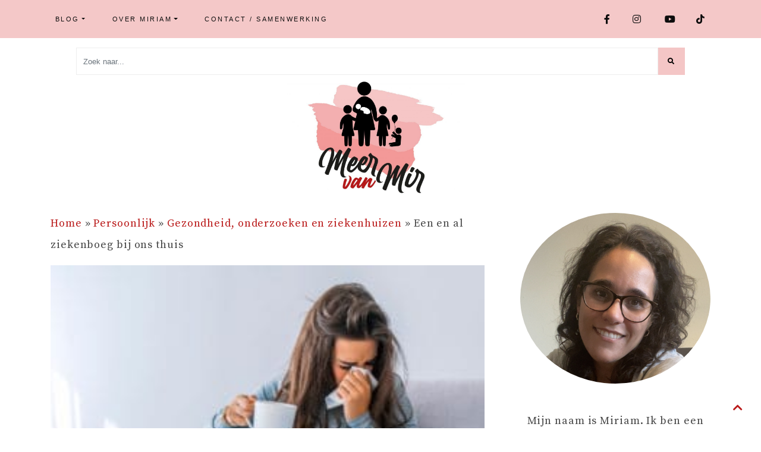

--- FILE ---
content_type: text/html; charset=UTF-8
request_url: https://meervanmir.eu/een-en-al-ziekenboeg-bij-ons-thuis/
body_size: 24119
content:
<!DOCTYPE html>
<html lang="nl-NL" prefix="og: https://ogp.me/ns#">
<head><meta charset="UTF-8"><script>if(navigator.userAgent.match(/MSIE|Internet Explorer/i)||navigator.userAgent.match(/Trident\/7\..*?rv:11/i)){var href=document.location.href;if(!href.match(/[?&]nowprocket/)){if(href.indexOf("?")==-1){if(href.indexOf("#")==-1){document.location.href=href+"?nowprocket=1"}else{document.location.href=href.replace("#","?nowprocket=1#")}}else{if(href.indexOf("#")==-1){document.location.href=href+"&nowprocket=1"}else{document.location.href=href.replace("#","&nowprocket=1#")}}}}</script><script>(()=>{class RocketLazyLoadScripts{constructor(){this.v="2.0.3",this.userEvents=["keydown","keyup","mousedown","mouseup","mousemove","mouseover","mouseenter","mouseout","mouseleave","touchmove","touchstart","touchend","touchcancel","wheel","click","dblclick","input","visibilitychange"],this.attributeEvents=["onblur","onclick","oncontextmenu","ondblclick","onfocus","onmousedown","onmouseenter","onmouseleave","onmousemove","onmouseout","onmouseover","onmouseup","onmousewheel","onscroll","onsubmit"]}async t(){this.i(),this.o(),/iP(ad|hone)/.test(navigator.userAgent)&&this.h(),this.u(),this.l(this),this.m(),this.k(this),this.p(this),this._(),await Promise.all([this.R(),this.L()]),this.lastBreath=Date.now(),this.S(this),this.P(),this.D(),this.O(),this.M(),await this.C(this.delayedScripts.normal),await this.C(this.delayedScripts.defer),await this.C(this.delayedScripts.async),this.F("domReady"),await this.T(),await this.j(),await this.I(),this.F("windowLoad"),await this.A(),window.dispatchEvent(new Event("rocket-allScriptsLoaded")),this.everythingLoaded=!0,this.lastTouchEnd&&await new Promise((t=>setTimeout(t,500-Date.now()+this.lastTouchEnd))),this.H(),this.F("all"),this.U(),this.W()}i(){this.CSPIssue=sessionStorage.getItem("rocketCSPIssue"),document.addEventListener("securitypolicyviolation",(t=>{this.CSPIssue||"script-src-elem"!==t.violatedDirective||"data"!==t.blockedURI||(this.CSPIssue=!0,sessionStorage.setItem("rocketCSPIssue",!0))}),{isRocket:!0})}o(){window.addEventListener("pageshow",(t=>{this.persisted=t.persisted,this.realWindowLoadedFired=!0}),{isRocket:!0}),window.addEventListener("pagehide",(()=>{this.onFirstUserAction=null}),{isRocket:!0})}h(){let t;function e(e){t=e}window.addEventListener("touchstart",e,{isRocket:!0}),window.addEventListener("touchend",(function i(o){Math.abs(o.changedTouches[0].pageX-t.changedTouches[0].pageX)<10&&Math.abs(o.changedTouches[0].pageY-t.changedTouches[0].pageY)<10&&o.timeStamp-t.timeStamp<200&&(o.target.dispatchEvent(new PointerEvent("click",{target:o.target,bubbles:!0,cancelable:!0,detail:1})),event.preventDefault(),window.removeEventListener("touchstart",e,{isRocket:!0}),window.removeEventListener("touchend",i,{isRocket:!0}))}),{isRocket:!0})}q(t){this.userActionTriggered||("mousemove"!==t.type||this.firstMousemoveIgnored?"keyup"===t.type||"mouseover"===t.type||"mouseout"===t.type||(this.userActionTriggered=!0,this.onFirstUserAction&&this.onFirstUserAction()):this.firstMousemoveIgnored=!0),"click"===t.type&&t.preventDefault(),this.savedUserEvents.length>0&&(t.stopPropagation(),t.stopImmediatePropagation()),"touchstart"===this.lastEvent&&"touchend"===t.type&&(this.lastTouchEnd=Date.now()),"click"===t.type&&(this.lastTouchEnd=0),this.lastEvent=t.type,this.savedUserEvents.push(t)}u(){this.savedUserEvents=[],this.userEventHandler=this.q.bind(this),this.userEvents.forEach((t=>window.addEventListener(t,this.userEventHandler,{passive:!1,isRocket:!0})))}U(){this.userEvents.forEach((t=>window.removeEventListener(t,this.userEventHandler,{passive:!1,isRocket:!0}))),this.savedUserEvents.forEach((t=>{t.target.dispatchEvent(new window[t.constructor.name](t.type,t))}))}m(){this.eventsMutationObserver=new MutationObserver((t=>{const e="return false";for(const i of t){if("attributes"===i.type){const t=i.target.getAttribute(i.attributeName);t&&t!==e&&(i.target.setAttribute("data-rocket-"+i.attributeName,t),i.target["rocket"+i.attributeName]=new Function("event",t),i.target.setAttribute(i.attributeName,e))}"childList"===i.type&&i.addedNodes.forEach((t=>{if(t.nodeType===Node.ELEMENT_NODE)for(const i of t.attributes)this.attributeEvents.includes(i.name)&&i.value&&""!==i.value&&(t.setAttribute("data-rocket-"+i.name,i.value),t["rocket"+i.name]=new Function("event",i.value),t.setAttribute(i.name,e))}))}})),this.eventsMutationObserver.observe(document,{subtree:!0,childList:!0,attributeFilter:this.attributeEvents})}H(){this.eventsMutationObserver.disconnect(),this.attributeEvents.forEach((t=>{document.querySelectorAll("[data-rocket-"+t+"]").forEach((e=>{e.setAttribute(t,e.getAttribute("data-rocket-"+t)),e.removeAttribute("data-rocket-"+t)}))}))}k(t){Object.defineProperty(HTMLElement.prototype,"onclick",{get(){return this.rocketonclick||null},set(e){this.rocketonclick=e,this.setAttribute(t.everythingLoaded?"onclick":"data-rocket-onclick","this.rocketonclick(event)")}})}S(t){function e(e,i){let o=e[i];e[i]=null,Object.defineProperty(e,i,{get:()=>o,set(s){t.everythingLoaded?o=s:e["rocket"+i]=o=s}})}e(document,"onreadystatechange"),e(window,"onload"),e(window,"onpageshow");try{Object.defineProperty(document,"readyState",{get:()=>t.rocketReadyState,set(e){t.rocketReadyState=e},configurable:!0}),document.readyState="loading"}catch(t){console.log("WPRocket DJE readyState conflict, bypassing")}}l(t){this.originalAddEventListener=EventTarget.prototype.addEventListener,this.originalRemoveEventListener=EventTarget.prototype.removeEventListener,this.savedEventListeners=[],EventTarget.prototype.addEventListener=function(e,i,o){o&&o.isRocket||!t.B(e,this)&&!t.userEvents.includes(e)||t.B(e,this)&&!t.userActionTriggered||e.startsWith("rocket-")||t.everythingLoaded?t.originalAddEventListener.call(this,e,i,o):t.savedEventListeners.push({target:this,remove:!1,type:e,func:i,options:o})},EventTarget.prototype.removeEventListener=function(e,i,o){o&&o.isRocket||!t.B(e,this)&&!t.userEvents.includes(e)||t.B(e,this)&&!t.userActionTriggered||e.startsWith("rocket-")||t.everythingLoaded?t.originalRemoveEventListener.call(this,e,i,o):t.savedEventListeners.push({target:this,remove:!0,type:e,func:i,options:o})}}F(t){"all"===t&&(EventTarget.prototype.addEventListener=this.originalAddEventListener,EventTarget.prototype.removeEventListener=this.originalRemoveEventListener),this.savedEventListeners=this.savedEventListeners.filter((e=>{let i=e.type,o=e.target||window;return"domReady"===t&&"DOMContentLoaded"!==i&&"readystatechange"!==i||("windowLoad"===t&&"load"!==i&&"readystatechange"!==i&&"pageshow"!==i||(this.B(i,o)&&(i="rocket-"+i),e.remove?o.removeEventListener(i,e.func,e.options):o.addEventListener(i,e.func,e.options),!1))}))}p(t){let e;function i(e){return t.everythingLoaded?e:e.split(" ").map((t=>"load"===t||t.startsWith("load.")?"rocket-jquery-load":t)).join(" ")}function o(o){function s(e){const s=o.fn[e];o.fn[e]=o.fn.init.prototype[e]=function(){return this[0]===window&&t.userActionTriggered&&("string"==typeof arguments[0]||arguments[0]instanceof String?arguments[0]=i(arguments[0]):"object"==typeof arguments[0]&&Object.keys(arguments[0]).forEach((t=>{const e=arguments[0][t];delete arguments[0][t],arguments[0][i(t)]=e}))),s.apply(this,arguments),this}}if(o&&o.fn&&!t.allJQueries.includes(o)){const e={DOMContentLoaded:[],"rocket-DOMContentLoaded":[]};for(const t in e)document.addEventListener(t,(()=>{e[t].forEach((t=>t()))}),{isRocket:!0});o.fn.ready=o.fn.init.prototype.ready=function(i){function s(){parseInt(o.fn.jquery)>2?setTimeout((()=>i.bind(document)(o))):i.bind(document)(o)}return t.realDomReadyFired?!t.userActionTriggered||t.fauxDomReadyFired?s():e["rocket-DOMContentLoaded"].push(s):e.DOMContentLoaded.push(s),o([])},s("on"),s("one"),s("off"),t.allJQueries.push(o)}e=o}t.allJQueries=[],o(window.jQuery),Object.defineProperty(window,"jQuery",{get:()=>e,set(t){o(t)}})}P(){const t=new Map;document.write=document.writeln=function(e){const i=document.currentScript,o=document.createRange(),s=i.parentElement;let n=t.get(i);void 0===n&&(n=i.nextSibling,t.set(i,n));const c=document.createDocumentFragment();o.setStart(c,0),c.appendChild(o.createContextualFragment(e)),s.insertBefore(c,n)}}async R(){return new Promise((t=>{this.userActionTriggered?t():this.onFirstUserAction=t}))}async L(){return new Promise((t=>{document.addEventListener("DOMContentLoaded",(()=>{this.realDomReadyFired=!0,t()}),{isRocket:!0})}))}async I(){return this.realWindowLoadedFired?Promise.resolve():new Promise((t=>{window.addEventListener("load",t,{isRocket:!0})}))}M(){this.pendingScripts=[];this.scriptsMutationObserver=new MutationObserver((t=>{for(const e of t)e.addedNodes.forEach((t=>{"SCRIPT"!==t.tagName||t.noModule||t.isWPRocket||this.pendingScripts.push({script:t,promise:new Promise((e=>{const i=()=>{const i=this.pendingScripts.findIndex((e=>e.script===t));i>=0&&this.pendingScripts.splice(i,1),e()};t.addEventListener("load",i,{isRocket:!0}),t.addEventListener("error",i,{isRocket:!0}),setTimeout(i,1e3)}))})}))})),this.scriptsMutationObserver.observe(document,{childList:!0,subtree:!0})}async j(){await this.J(),this.pendingScripts.length?(await this.pendingScripts[0].promise,await this.j()):this.scriptsMutationObserver.disconnect()}D(){this.delayedScripts={normal:[],async:[],defer:[]},document.querySelectorAll("script[type$=rocketlazyloadscript]").forEach((t=>{t.hasAttribute("data-rocket-src")?t.hasAttribute("async")&&!1!==t.async?this.delayedScripts.async.push(t):t.hasAttribute("defer")&&!1!==t.defer||"module"===t.getAttribute("data-rocket-type")?this.delayedScripts.defer.push(t):this.delayedScripts.normal.push(t):this.delayedScripts.normal.push(t)}))}async _(){await this.L();let t=[];document.querySelectorAll("script[type$=rocketlazyloadscript][data-rocket-src]").forEach((e=>{let i=e.getAttribute("data-rocket-src");if(i&&!i.startsWith("data:")){i.startsWith("//")&&(i=location.protocol+i);try{const o=new URL(i).origin;o!==location.origin&&t.push({src:o,crossOrigin:e.crossOrigin||"module"===e.getAttribute("data-rocket-type")})}catch(t){}}})),t=[...new Map(t.map((t=>[JSON.stringify(t),t]))).values()],this.N(t,"preconnect")}async $(t){if(await this.G(),!0!==t.noModule||!("noModule"in HTMLScriptElement.prototype))return new Promise((e=>{let i;function o(){(i||t).setAttribute("data-rocket-status","executed"),e()}try{if(navigator.userAgent.includes("Firefox/")||""===navigator.vendor||this.CSPIssue)i=document.createElement("script"),[...t.attributes].forEach((t=>{let e=t.nodeName;"type"!==e&&("data-rocket-type"===e&&(e="type"),"data-rocket-src"===e&&(e="src"),i.setAttribute(e,t.nodeValue))})),t.text&&(i.text=t.text),t.nonce&&(i.nonce=t.nonce),i.hasAttribute("src")?(i.addEventListener("load",o,{isRocket:!0}),i.addEventListener("error",(()=>{i.setAttribute("data-rocket-status","failed-network"),e()}),{isRocket:!0}),setTimeout((()=>{i.isConnected||e()}),1)):(i.text=t.text,o()),i.isWPRocket=!0,t.parentNode.replaceChild(i,t);else{const i=t.getAttribute("data-rocket-type"),s=t.getAttribute("data-rocket-src");i?(t.type=i,t.removeAttribute("data-rocket-type")):t.removeAttribute("type"),t.addEventListener("load",o,{isRocket:!0}),t.addEventListener("error",(i=>{this.CSPIssue&&i.target.src.startsWith("data:")?(console.log("WPRocket: CSP fallback activated"),t.removeAttribute("src"),this.$(t).then(e)):(t.setAttribute("data-rocket-status","failed-network"),e())}),{isRocket:!0}),s?(t.fetchPriority="high",t.removeAttribute("data-rocket-src"),t.src=s):t.src="data:text/javascript;base64,"+window.btoa(unescape(encodeURIComponent(t.text)))}}catch(i){t.setAttribute("data-rocket-status","failed-transform"),e()}}));t.setAttribute("data-rocket-status","skipped")}async C(t){const e=t.shift();return e?(e.isConnected&&await this.$(e),this.C(t)):Promise.resolve()}O(){this.N([...this.delayedScripts.normal,...this.delayedScripts.defer,...this.delayedScripts.async],"preload")}N(t,e){this.trash=this.trash||[];let i=!0;var o=document.createDocumentFragment();t.forEach((t=>{const s=t.getAttribute&&t.getAttribute("data-rocket-src")||t.src;if(s&&!s.startsWith("data:")){const n=document.createElement("link");n.href=s,n.rel=e,"preconnect"!==e&&(n.as="script",n.fetchPriority=i?"high":"low"),t.getAttribute&&"module"===t.getAttribute("data-rocket-type")&&(n.crossOrigin=!0),t.crossOrigin&&(n.crossOrigin=t.crossOrigin),t.integrity&&(n.integrity=t.integrity),t.nonce&&(n.nonce=t.nonce),o.appendChild(n),this.trash.push(n),i=!1}})),document.head.appendChild(o)}W(){this.trash.forEach((t=>t.remove()))}async T(){try{document.readyState="interactive"}catch(t){}this.fauxDomReadyFired=!0;try{await this.G(),document.dispatchEvent(new Event("rocket-readystatechange")),await this.G(),document.rocketonreadystatechange&&document.rocketonreadystatechange(),await this.G(),document.dispatchEvent(new Event("rocket-DOMContentLoaded")),await this.G(),window.dispatchEvent(new Event("rocket-DOMContentLoaded"))}catch(t){console.error(t)}}async A(){try{document.readyState="complete"}catch(t){}try{await this.G(),document.dispatchEvent(new Event("rocket-readystatechange")),await this.G(),document.rocketonreadystatechange&&document.rocketonreadystatechange(),await this.G(),window.dispatchEvent(new Event("rocket-load")),await this.G(),window.rocketonload&&window.rocketonload(),await this.G(),this.allJQueries.forEach((t=>t(window).trigger("rocket-jquery-load"))),await this.G();const t=new Event("rocket-pageshow");t.persisted=this.persisted,window.dispatchEvent(t),await this.G(),window.rocketonpageshow&&window.rocketonpageshow({persisted:this.persisted})}catch(t){console.error(t)}}async G(){Date.now()-this.lastBreath>45&&(await this.J(),this.lastBreath=Date.now())}async J(){return document.hidden?new Promise((t=>setTimeout(t))):new Promise((t=>requestAnimationFrame(t)))}B(t,e){return e===document&&"readystatechange"===t||(e===document&&"DOMContentLoaded"===t||(e===window&&"DOMContentLoaded"===t||(e===window&&"load"===t||e===window&&"pageshow"===t)))}static run(){(new RocketLazyLoadScripts).t()}}RocketLazyLoadScripts.run()})();</script>
  
  <meta name="viewport" content="width=device-width, initial-scale=1">
  <meta http-equiv="X-UA-Compatible" content="IE=edge">
  <link rel="profile" href="https://gmpg.org/xfn/11">
  	<style>img:is([sizes="auto" i], [sizes^="auto," i]) { contain-intrinsic-size: 3000px 1500px }</style>
	
<!-- Search Engine Optimization door Rank Math PRO - https://rankmath.com/ -->
<title>Een en al ziekenboeg bij ons thuis - MeerVanMir</title>
<meta name="description" content="Het begon afgelopen dinsdag. Onze derde was een beetje jengelig in de ochtend en tegen de middag brak de koorts flink door. Arm moppie. Die nacht heeft ze ook"/>
<meta name="robots" content="follow, noindex"/>
<meta property="og:locale" content="nl_NL" />
<meta property="og:type" content="article" />
<meta property="og:title" content="Een en al ziekenboeg bij ons thuis - MeerVanMir" />
<meta property="og:description" content="Het begon afgelopen dinsdag. Onze derde was een beetje jengelig in de ochtend en tegen de middag brak de koorts flink door. Arm moppie. Die nacht heeft ze ook" />
<meta property="og:url" content="https://meervanmir.eu/een-en-al-ziekenboeg-bij-ons-thuis/" />
<meta property="og:site_name" content="MeerVanMir" />
<meta property="article:publisher" content="https://www.facebook.com/meervanmir.eu/" />
<meta property="article:author" content="https://www.facebook.com/meervanmir.eu/" />
<meta property="article:tag" content="Corona" />
<meta property="article:section" content="Gezondheid, onderzoeken en ziekenhuizen" />
<meta property="og:updated_time" content="2024-09-08T15:38:44+01:00" />
<meta property="og:image" content="https://meervanmir.eu/wp-content/uploads/2020/04/shutterstock_1214604580.jpg" />
<meta property="og:image:secure_url" content="https://meervanmir.eu/wp-content/uploads/2020/04/shutterstock_1214604580.jpg" />
<meta property="og:image:width" content="1024" />
<meta property="og:image:height" content="683" />
<meta property="og:image:alt" content="Een en al ziekenboeg bij ons thuis" />
<meta property="og:image:type" content="image/jpeg" />
<meta property="article:published_time" content="2020-04-04T21:44:32+01:00" />
<meta property="article:modified_time" content="2024-09-08T15:38:44+01:00" />
<meta name="twitter:card" content="summary_large_image" />
<meta name="twitter:title" content="Een en al ziekenboeg bij ons thuis - MeerVanMir" />
<meta name="twitter:description" content="Het begon afgelopen dinsdag. Onze derde was een beetje jengelig in de ochtend en tegen de middag brak de koorts flink door. Arm moppie. Die nacht heeft ze ook" />
<meta name="twitter:site" content="@meervanmireu" />
<meta name="twitter:creator" content="@meervanmireu" />
<meta name="twitter:image" content="https://meervanmir.eu/wp-content/uploads/2020/04/shutterstock_1214604580.jpg" />
<meta name="twitter:label1" content="Geschreven door" />
<meta name="twitter:data1" content="miriam" />
<meta name="twitter:label2" content="Tijd om te lezen" />
<meta name="twitter:data2" content="2 minuten" />
<script type="application/ld+json" class="rank-math-schema-pro">{"@context":"https://schema.org","@graph":[{"@type":["Person","Organization"],"@id":"https://meervanmir.eu/#person","name":"miriam","sameAs":["https://www.facebook.com/meervanmir.eu/","https://twitter.com/meervanmireu"],"logo":{"@type":"ImageObject","@id":"https://meervanmir.eu/#logo","url":"https://meervanmir.eu/wp-content/uploads/2020/09/Meer-van-Mir-mamablog.jpg","contentUrl":"https://meervanmir.eu/wp-content/uploads/2020/09/Meer-van-Mir-mamablog.jpg","caption":"MeerVanMir","inLanguage":"nl-NL","width":"1024","height":"683"},"image":{"@type":"ImageObject","@id":"https://meervanmir.eu/#logo","url":"https://meervanmir.eu/wp-content/uploads/2020/09/Meer-van-Mir-mamablog.jpg","contentUrl":"https://meervanmir.eu/wp-content/uploads/2020/09/Meer-van-Mir-mamablog.jpg","caption":"MeerVanMir","inLanguage":"nl-NL","width":"1024","height":"683"}},{"@type":"WebSite","@id":"https://meervanmir.eu/#website","url":"https://meervanmir.eu","name":"MeerVanMir","publisher":{"@id":"https://meervanmir.eu/#person"},"inLanguage":"nl-NL"},{"@type":"ImageObject","@id":"https://meervanmir.eu/wp-content/uploads/2020/04/shutterstock_1214604580.jpg","url":"https://meervanmir.eu/wp-content/uploads/2020/04/shutterstock_1214604580.jpg","width":"1024","height":"683","inLanguage":"nl-NL"},{"@type":"BreadcrumbList","@id":"https://meervanmir.eu/een-en-al-ziekenboeg-bij-ons-thuis/#breadcrumb","itemListElement":[{"@type":"ListItem","position":"1","item":{"@id":"https://meervanmir.eu","name":"Home"}},{"@type":"ListItem","position":"2","item":{"@id":"https://meervanmir.eu/category/persoonlijk/","name":"Persoonlijk"}},{"@type":"ListItem","position":"3","item":{"@id":"https://meervanmir.eu/category/persoonlijk/artsen-en-ziekenhuizen/","name":"Gezondheid, onderzoeken en ziekenhuizen"}},{"@type":"ListItem","position":"4","item":{"@id":"https://meervanmir.eu/een-en-al-ziekenboeg-bij-ons-thuis/","name":"Een en al ziekenboeg bij ons thuis"}}]},{"@type":"WebPage","@id":"https://meervanmir.eu/een-en-al-ziekenboeg-bij-ons-thuis/#webpage","url":"https://meervanmir.eu/een-en-al-ziekenboeg-bij-ons-thuis/","name":"Een en al ziekenboeg bij ons thuis - MeerVanMir","datePublished":"2020-04-04T21:44:32+01:00","dateModified":"2024-09-08T15:38:44+01:00","isPartOf":{"@id":"https://meervanmir.eu/#website"},"primaryImageOfPage":{"@id":"https://meervanmir.eu/wp-content/uploads/2020/04/shutterstock_1214604580.jpg"},"inLanguage":"nl-NL","breadcrumb":{"@id":"https://meervanmir.eu/een-en-al-ziekenboeg-bij-ons-thuis/#breadcrumb"}},{"@type":"Person","@id":"https://meervanmir.eu/author/miriam/","name":"miriam","url":"https://meervanmir.eu/author/miriam/","image":{"@type":"ImageObject","@id":"https://secure.gravatar.com/avatar/87ca8838121c21fab86f9da97d11804dab822d5ead3fcd57946f84b8d0cc66e7?s=96&amp;d=mm&amp;r=g","url":"https://secure.gravatar.com/avatar/87ca8838121c21fab86f9da97d11804dab822d5ead3fcd57946f84b8d0cc66e7?s=96&amp;d=mm&amp;r=g","caption":"miriam","inLanguage":"nl-NL"},"sameAs":["https://meervanmir.eu/","https://www.facebook.com/meervanmir.eu/","https://twitter.com/meervanmireu"]},{"@type":"BlogPosting","headline":"Een en al ziekenboeg bij ons thuis - MeerVanMir","datePublished":"2020-04-04T21:44:32+01:00","dateModified":"2024-09-08T15:38:44+01:00","articleSection":"Gezondheid, onderzoeken en ziekenhuizen, Uit het leven gegrepen","author":{"@id":"https://meervanmir.eu/author/miriam/","name":"miriam"},"publisher":{"@id":"https://meervanmir.eu/#person"},"description":"Het begon afgelopen dinsdag. Onze derde was een beetje jengelig in de ochtend en tegen de middag brak de koorts flink door. Arm moppie. Die nacht heeft ze ook","name":"Een en al ziekenboeg bij ons thuis - MeerVanMir","@id":"https://meervanmir.eu/een-en-al-ziekenboeg-bij-ons-thuis/#richSnippet","isPartOf":{"@id":"https://meervanmir.eu/een-en-al-ziekenboeg-bij-ons-thuis/#webpage"},"image":{"@id":"https://meervanmir.eu/wp-content/uploads/2020/04/shutterstock_1214604580.jpg"},"inLanguage":"nl-NL","mainEntityOfPage":{"@id":"https://meervanmir.eu/een-en-al-ziekenboeg-bij-ons-thuis/#webpage"}}]}</script>
<!-- /Rank Math WordPress SEO plugin -->


<link rel="alternate" type="application/rss+xml" title="MeerVanMir &raquo; feed" href="https://meervanmir.eu/feed/" />
<link rel="alternate" type="application/rss+xml" title="MeerVanMir &raquo; reacties feed" href="https://meervanmir.eu/comments/feed/" />
<link rel="alternate" type="application/rss+xml" title="MeerVanMir &raquo; Een en al ziekenboeg bij ons thuis reacties feed" href="https://meervanmir.eu/een-en-al-ziekenboeg-bij-ons-thuis/feed/" />
		<!-- This site uses the Google Analytics by ExactMetrics plugin v8.5.3 - Using Analytics tracking - https://www.exactmetrics.com/ -->
							<script type="rocketlazyloadscript" data-rocket-src="//www.googletagmanager.com/gtag/js?id=G-Q7JJQFWB4J"  data-cfasync="false" data-wpfc-render="false" data-rocket-type="text/javascript" async></script>
			<script type="rocketlazyloadscript" data-cfasync="false" data-wpfc-render="false" data-rocket-type="text/javascript">
				var em_version = '8.5.3';
				var em_track_user = true;
				var em_no_track_reason = '';
								var ExactMetricsDefaultLocations = {"page_location":"https:\/\/meervanmir.eu\/een-en-al-ziekenboeg-bij-ons-thuis\/"};
				if ( typeof ExactMetricsPrivacyGuardFilter === 'function' ) {
					var ExactMetricsLocations = (typeof ExactMetricsExcludeQuery === 'object') ? ExactMetricsPrivacyGuardFilter( ExactMetricsExcludeQuery ) : ExactMetricsPrivacyGuardFilter( ExactMetricsDefaultLocations );
				} else {
					var ExactMetricsLocations = (typeof ExactMetricsExcludeQuery === 'object') ? ExactMetricsExcludeQuery : ExactMetricsDefaultLocations;
				}

								var disableStrs = [
										'ga-disable-G-Q7JJQFWB4J',
									];

				/* Function to detect opted out users */
				function __gtagTrackerIsOptedOut() {
					for (var index = 0; index < disableStrs.length; index++) {
						if (document.cookie.indexOf(disableStrs[index] + '=true') > -1) {
							return true;
						}
					}

					return false;
				}

				/* Disable tracking if the opt-out cookie exists. */
				if (__gtagTrackerIsOptedOut()) {
					for (var index = 0; index < disableStrs.length; index++) {
						window[disableStrs[index]] = true;
					}
				}

				/* Opt-out function */
				function __gtagTrackerOptout() {
					for (var index = 0; index < disableStrs.length; index++) {
						document.cookie = disableStrs[index] + '=true; expires=Thu, 31 Dec 2099 23:59:59 UTC; path=/';
						window[disableStrs[index]] = true;
					}
				}

				if ('undefined' === typeof gaOptout) {
					function gaOptout() {
						__gtagTrackerOptout();
					}
				}
								window.dataLayer = window.dataLayer || [];

				window.ExactMetricsDualTracker = {
					helpers: {},
					trackers: {},
				};
				if (em_track_user) {
					function __gtagDataLayer() {
						dataLayer.push(arguments);
					}

					function __gtagTracker(type, name, parameters) {
						if (!parameters) {
							parameters = {};
						}

						if (parameters.send_to) {
							__gtagDataLayer.apply(null, arguments);
							return;
						}

						if (type === 'event') {
														parameters.send_to = exactmetrics_frontend.v4_id;
							var hookName = name;
							if (typeof parameters['event_category'] !== 'undefined') {
								hookName = parameters['event_category'] + ':' + name;
							}

							if (typeof ExactMetricsDualTracker.trackers[hookName] !== 'undefined') {
								ExactMetricsDualTracker.trackers[hookName](parameters);
							} else {
								__gtagDataLayer('event', name, parameters);
							}
							
						} else {
							__gtagDataLayer.apply(null, arguments);
						}
					}

					__gtagTracker('js', new Date());
					__gtagTracker('set', {
						'developer_id.dNDMyYj': true,
											});
					if ( ExactMetricsLocations.page_location ) {
						__gtagTracker('set', ExactMetricsLocations);
					}
										__gtagTracker('config', 'G-Q7JJQFWB4J', {"forceSSL":"true"} );
															window.gtag = __gtagTracker;										(function () {
						/* https://developers.google.com/analytics/devguides/collection/analyticsjs/ */
						/* ga and __gaTracker compatibility shim. */
						var noopfn = function () {
							return null;
						};
						var newtracker = function () {
							return new Tracker();
						};
						var Tracker = function () {
							return null;
						};
						var p = Tracker.prototype;
						p.get = noopfn;
						p.set = noopfn;
						p.send = function () {
							var args = Array.prototype.slice.call(arguments);
							args.unshift('send');
							__gaTracker.apply(null, args);
						};
						var __gaTracker = function () {
							var len = arguments.length;
							if (len === 0) {
								return;
							}
							var f = arguments[len - 1];
							if (typeof f !== 'object' || f === null || typeof f.hitCallback !== 'function') {
								if ('send' === arguments[0]) {
									var hitConverted, hitObject = false, action;
									if ('event' === arguments[1]) {
										if ('undefined' !== typeof arguments[3]) {
											hitObject = {
												'eventAction': arguments[3],
												'eventCategory': arguments[2],
												'eventLabel': arguments[4],
												'value': arguments[5] ? arguments[5] : 1,
											}
										}
									}
									if ('pageview' === arguments[1]) {
										if ('undefined' !== typeof arguments[2]) {
											hitObject = {
												'eventAction': 'page_view',
												'page_path': arguments[2],
											}
										}
									}
									if (typeof arguments[2] === 'object') {
										hitObject = arguments[2];
									}
									if (typeof arguments[5] === 'object') {
										Object.assign(hitObject, arguments[5]);
									}
									if ('undefined' !== typeof arguments[1].hitType) {
										hitObject = arguments[1];
										if ('pageview' === hitObject.hitType) {
											hitObject.eventAction = 'page_view';
										}
									}
									if (hitObject) {
										action = 'timing' === arguments[1].hitType ? 'timing_complete' : hitObject.eventAction;
										hitConverted = mapArgs(hitObject);
										__gtagTracker('event', action, hitConverted);
									}
								}
								return;
							}

							function mapArgs(args) {
								var arg, hit = {};
								var gaMap = {
									'eventCategory': 'event_category',
									'eventAction': 'event_action',
									'eventLabel': 'event_label',
									'eventValue': 'event_value',
									'nonInteraction': 'non_interaction',
									'timingCategory': 'event_category',
									'timingVar': 'name',
									'timingValue': 'value',
									'timingLabel': 'event_label',
									'page': 'page_path',
									'location': 'page_location',
									'title': 'page_title',
									'referrer' : 'page_referrer',
								};
								for (arg in args) {
																		if (!(!args.hasOwnProperty(arg) || !gaMap.hasOwnProperty(arg))) {
										hit[gaMap[arg]] = args[arg];
									} else {
										hit[arg] = args[arg];
									}
								}
								return hit;
							}

							try {
								f.hitCallback();
							} catch (ex) {
							}
						};
						__gaTracker.create = newtracker;
						__gaTracker.getByName = newtracker;
						__gaTracker.getAll = function () {
							return [];
						};
						__gaTracker.remove = noopfn;
						__gaTracker.loaded = true;
						window['__gaTracker'] = __gaTracker;
					})();
									} else {
										console.log("");
					(function () {
						function __gtagTracker() {
							return null;
						}

						window['__gtagTracker'] = __gtagTracker;
						window['gtag'] = __gtagTracker;
					})();
									}
			</script>
				<!-- / Google Analytics by ExactMetrics -->
		<style id='wp-emoji-styles-inline-css' type='text/css'>

	img.wp-smiley, img.emoji {
		display: inline !important;
		border: none !important;
		box-shadow: none !important;
		height: 1em !important;
		width: 1em !important;
		margin: 0 0.07em !important;
		vertical-align: -0.1em !important;
		background: none !important;
		padding: 0 !important;
	}
</style>
<link rel='stylesheet' id='wp-block-library-css' href='https://meervanmir.eu/wp-includes/css/dist/block-library/style.min.css?ver=6.8.3' type='text/css' media='all' />
<style id='global-styles-inline-css' type='text/css'>
:root{--wp--preset--aspect-ratio--square: 1;--wp--preset--aspect-ratio--4-3: 4/3;--wp--preset--aspect-ratio--3-4: 3/4;--wp--preset--aspect-ratio--3-2: 3/2;--wp--preset--aspect-ratio--2-3: 2/3;--wp--preset--aspect-ratio--16-9: 16/9;--wp--preset--aspect-ratio--9-16: 9/16;--wp--preset--color--black: #000000;--wp--preset--color--cyan-bluish-gray: #abb8c3;--wp--preset--color--white: #ffffff;--wp--preset--color--pale-pink: #f78da7;--wp--preset--color--vivid-red: #cf2e2e;--wp--preset--color--luminous-vivid-orange: #ff6900;--wp--preset--color--luminous-vivid-amber: #fcb900;--wp--preset--color--light-green-cyan: #7bdcb5;--wp--preset--color--vivid-green-cyan: #00d084;--wp--preset--color--pale-cyan-blue: #8ed1fc;--wp--preset--color--vivid-cyan-blue: #0693e3;--wp--preset--color--vivid-purple: #9b51e0;--wp--preset--color--primary: var(--primary);--wp--preset--color--primary-light: var(--primary-light);--wp--preset--color--secondary: var(--secondary);--wp--preset--color--secondary-light: var(--secondary-light);--wp--preset--color--light: var(--light);--wp--preset--color--dark: var(--dark);--wp--preset--gradient--vivid-cyan-blue-to-vivid-purple: linear-gradient(135deg,rgba(6,147,227,1) 0%,rgb(155,81,224) 100%);--wp--preset--gradient--light-green-cyan-to-vivid-green-cyan: linear-gradient(135deg,rgb(122,220,180) 0%,rgb(0,208,130) 100%);--wp--preset--gradient--luminous-vivid-amber-to-luminous-vivid-orange: linear-gradient(135deg,rgba(252,185,0,1) 0%,rgba(255,105,0,1) 100%);--wp--preset--gradient--luminous-vivid-orange-to-vivid-red: linear-gradient(135deg,rgba(255,105,0,1) 0%,rgb(207,46,46) 100%);--wp--preset--gradient--very-light-gray-to-cyan-bluish-gray: linear-gradient(135deg,rgb(238,238,238) 0%,rgb(169,184,195) 100%);--wp--preset--gradient--cool-to-warm-spectrum: linear-gradient(135deg,rgb(74,234,220) 0%,rgb(151,120,209) 20%,rgb(207,42,186) 40%,rgb(238,44,130) 60%,rgb(251,105,98) 80%,rgb(254,248,76) 100%);--wp--preset--gradient--blush-light-purple: linear-gradient(135deg,rgb(255,206,236) 0%,rgb(152,150,240) 100%);--wp--preset--gradient--blush-bordeaux: linear-gradient(135deg,rgb(254,205,165) 0%,rgb(254,45,45) 50%,rgb(107,0,62) 100%);--wp--preset--gradient--luminous-dusk: linear-gradient(135deg,rgb(255,203,112) 0%,rgb(199,81,192) 50%,rgb(65,88,208) 100%);--wp--preset--gradient--pale-ocean: linear-gradient(135deg,rgb(255,245,203) 0%,rgb(182,227,212) 50%,rgb(51,167,181) 100%);--wp--preset--gradient--electric-grass: linear-gradient(135deg,rgb(202,248,128) 0%,rgb(113,206,126) 100%);--wp--preset--gradient--midnight: linear-gradient(135deg,rgb(2,3,129) 0%,rgb(40,116,252) 100%);--wp--preset--gradient--light-cyan-to-white: linear-gradient(135deg, var(--wp--preset--color--light-cyan), var(--wp--preset--color--white));--wp--preset--font-size--small: 13px;--wp--preset--font-size--medium: 20px;--wp--preset--font-size--large: 36px;--wp--preset--font-size--x-large: 42px;--wp--preset--font-size--body-font-size: var(--font-size-body);--wp--preset--font-size--h-1: var(--font-size-h1);--wp--preset--font-size--h-2: var(--font-size-h2);--wp--preset--font-size--h-3: var(--font-size-h3);--wp--preset--font-size--h-4: var(--font-size-h4);--wp--preset--font-size--h-5: var(--font-size-h5);--wp--preset--font-size--h-6: var(--font-size-h6);--wp--preset--font-size--display-1: var(--font-size-display-1);--wp--preset--font-size--display-2: var(--font-size-display-2);--wp--preset--font-size--display-3: var(--font-size-display-3);--wp--preset--font-size--display-4: var(--font-size-display-4);--wp--preset--font-family--font-family-body: var(--font-family-body);--wp--preset--font-family--font-family-headings: var(--font-family-headings);--wp--preset--font-family--system-fonts: -apple-system,BlinkMacSystemFont,"Segoe UI",Roboto,Oxygen-Sans,Ubuntu,Cantarell,"Helvetica Neue",sans-serif;--wp--preset--spacing--20: 0.44rem;--wp--preset--spacing--30: 0.67rem;--wp--preset--spacing--40: 1rem;--wp--preset--spacing--50: 1.5rem;--wp--preset--spacing--60: 2.25rem;--wp--preset--spacing--70: 3.38rem;--wp--preset--spacing--80: 5.06rem;--wp--preset--shadow--natural: 6px 6px 9px rgba(0, 0, 0, 0.2);--wp--preset--shadow--deep: 12px 12px 50px rgba(0, 0, 0, 0.4);--wp--preset--shadow--sharp: 6px 6px 0px rgba(0, 0, 0, 0.2);--wp--preset--shadow--outlined: 6px 6px 0px -3px rgba(255, 255, 255, 1), 6px 6px rgba(0, 0, 0, 1);--wp--preset--shadow--crisp: 6px 6px 0px rgba(0, 0, 0, 1);}:root { --wp--style--global--content-size: 840px;--wp--style--global--wide-size: 1100px; }:where(body) { margin: 0; }.wp-site-blocks > .alignleft { float: left; margin-right: 2em; }.wp-site-blocks > .alignright { float: right; margin-left: 2em; }.wp-site-blocks > .aligncenter { justify-content: center; margin-left: auto; margin-right: auto; }:where(.is-layout-flex){gap: 0.5em;}:where(.is-layout-grid){gap: 0.5em;}.is-layout-flow > .alignleft{float: left;margin-inline-start: 0;margin-inline-end: 2em;}.is-layout-flow > .alignright{float: right;margin-inline-start: 2em;margin-inline-end: 0;}.is-layout-flow > .aligncenter{margin-left: auto !important;margin-right: auto !important;}.is-layout-constrained > .alignleft{float: left;margin-inline-start: 0;margin-inline-end: 2em;}.is-layout-constrained > .alignright{float: right;margin-inline-start: 2em;margin-inline-end: 0;}.is-layout-constrained > .aligncenter{margin-left: auto !important;margin-right: auto !important;}.is-layout-constrained > :where(:not(.alignleft):not(.alignright):not(.alignfull)){max-width: var(--wp--style--global--content-size);margin-left: auto !important;margin-right: auto !important;}.is-layout-constrained > .alignwide{max-width: var(--wp--style--global--wide-size);}body .is-layout-flex{display: flex;}.is-layout-flex{flex-wrap: wrap;align-items: center;}.is-layout-flex > :is(*, div){margin: 0;}body .is-layout-grid{display: grid;}.is-layout-grid > :is(*, div){margin: 0;}body{background-color: var(--wp--preset--color--white);color: var(--wp--preset--color--dark);font-family: var(--font-family-body);font-size: var(--font-size-body);line-height: var(--line-height-body);padding-top: 0px;padding-right: 0px;padding-bottom: 0px;padding-left: 0px;}a:where(:not(.wp-element-button)){color: var(--color-link);text-decoration: underline;}:root :where(.wp-element-button, .wp-block-button__link){background-color: #32373c;border-width: 0;color: #fff;font-family: inherit;font-size: inherit;line-height: inherit;padding: calc(0.667em + 2px) calc(1.333em + 2px);text-decoration: none;}.has-black-color{color: var(--wp--preset--color--black) !important;}.has-cyan-bluish-gray-color{color: var(--wp--preset--color--cyan-bluish-gray) !important;}.has-white-color{color: var(--wp--preset--color--white) !important;}.has-pale-pink-color{color: var(--wp--preset--color--pale-pink) !important;}.has-vivid-red-color{color: var(--wp--preset--color--vivid-red) !important;}.has-luminous-vivid-orange-color{color: var(--wp--preset--color--luminous-vivid-orange) !important;}.has-luminous-vivid-amber-color{color: var(--wp--preset--color--luminous-vivid-amber) !important;}.has-light-green-cyan-color{color: var(--wp--preset--color--light-green-cyan) !important;}.has-vivid-green-cyan-color{color: var(--wp--preset--color--vivid-green-cyan) !important;}.has-pale-cyan-blue-color{color: var(--wp--preset--color--pale-cyan-blue) !important;}.has-vivid-cyan-blue-color{color: var(--wp--preset--color--vivid-cyan-blue) !important;}.has-vivid-purple-color{color: var(--wp--preset--color--vivid-purple) !important;}.has-primary-color{color: var(--wp--preset--color--primary) !important;}.has-primary-light-color{color: var(--wp--preset--color--primary-light) !important;}.has-secondary-color{color: var(--wp--preset--color--secondary) !important;}.has-secondary-light-color{color: var(--wp--preset--color--secondary-light) !important;}.has-light-color{color: var(--wp--preset--color--light) !important;}.has-dark-color{color: var(--wp--preset--color--dark) !important;}.has-black-background-color{background-color: var(--wp--preset--color--black) !important;}.has-cyan-bluish-gray-background-color{background-color: var(--wp--preset--color--cyan-bluish-gray) !important;}.has-white-background-color{background-color: var(--wp--preset--color--white) !important;}.has-pale-pink-background-color{background-color: var(--wp--preset--color--pale-pink) !important;}.has-vivid-red-background-color{background-color: var(--wp--preset--color--vivid-red) !important;}.has-luminous-vivid-orange-background-color{background-color: var(--wp--preset--color--luminous-vivid-orange) !important;}.has-luminous-vivid-amber-background-color{background-color: var(--wp--preset--color--luminous-vivid-amber) !important;}.has-light-green-cyan-background-color{background-color: var(--wp--preset--color--light-green-cyan) !important;}.has-vivid-green-cyan-background-color{background-color: var(--wp--preset--color--vivid-green-cyan) !important;}.has-pale-cyan-blue-background-color{background-color: var(--wp--preset--color--pale-cyan-blue) !important;}.has-vivid-cyan-blue-background-color{background-color: var(--wp--preset--color--vivid-cyan-blue) !important;}.has-vivid-purple-background-color{background-color: var(--wp--preset--color--vivid-purple) !important;}.has-primary-background-color{background-color: var(--wp--preset--color--primary) !important;}.has-primary-light-background-color{background-color: var(--wp--preset--color--primary-light) !important;}.has-secondary-background-color{background-color: var(--wp--preset--color--secondary) !important;}.has-secondary-light-background-color{background-color: var(--wp--preset--color--secondary-light) !important;}.has-light-background-color{background-color: var(--wp--preset--color--light) !important;}.has-dark-background-color{background-color: var(--wp--preset--color--dark) !important;}.has-black-border-color{border-color: var(--wp--preset--color--black) !important;}.has-cyan-bluish-gray-border-color{border-color: var(--wp--preset--color--cyan-bluish-gray) !important;}.has-white-border-color{border-color: var(--wp--preset--color--white) !important;}.has-pale-pink-border-color{border-color: var(--wp--preset--color--pale-pink) !important;}.has-vivid-red-border-color{border-color: var(--wp--preset--color--vivid-red) !important;}.has-luminous-vivid-orange-border-color{border-color: var(--wp--preset--color--luminous-vivid-orange) !important;}.has-luminous-vivid-amber-border-color{border-color: var(--wp--preset--color--luminous-vivid-amber) !important;}.has-light-green-cyan-border-color{border-color: var(--wp--preset--color--light-green-cyan) !important;}.has-vivid-green-cyan-border-color{border-color: var(--wp--preset--color--vivid-green-cyan) !important;}.has-pale-cyan-blue-border-color{border-color: var(--wp--preset--color--pale-cyan-blue) !important;}.has-vivid-cyan-blue-border-color{border-color: var(--wp--preset--color--vivid-cyan-blue) !important;}.has-vivid-purple-border-color{border-color: var(--wp--preset--color--vivid-purple) !important;}.has-primary-border-color{border-color: var(--wp--preset--color--primary) !important;}.has-primary-light-border-color{border-color: var(--wp--preset--color--primary-light) !important;}.has-secondary-border-color{border-color: var(--wp--preset--color--secondary) !important;}.has-secondary-light-border-color{border-color: var(--wp--preset--color--secondary-light) !important;}.has-light-border-color{border-color: var(--wp--preset--color--light) !important;}.has-dark-border-color{border-color: var(--wp--preset--color--dark) !important;}.has-vivid-cyan-blue-to-vivid-purple-gradient-background{background: var(--wp--preset--gradient--vivid-cyan-blue-to-vivid-purple) !important;}.has-light-green-cyan-to-vivid-green-cyan-gradient-background{background: var(--wp--preset--gradient--light-green-cyan-to-vivid-green-cyan) !important;}.has-luminous-vivid-amber-to-luminous-vivid-orange-gradient-background{background: var(--wp--preset--gradient--luminous-vivid-amber-to-luminous-vivid-orange) !important;}.has-luminous-vivid-orange-to-vivid-red-gradient-background{background: var(--wp--preset--gradient--luminous-vivid-orange-to-vivid-red) !important;}.has-very-light-gray-to-cyan-bluish-gray-gradient-background{background: var(--wp--preset--gradient--very-light-gray-to-cyan-bluish-gray) !important;}.has-cool-to-warm-spectrum-gradient-background{background: var(--wp--preset--gradient--cool-to-warm-spectrum) !important;}.has-blush-light-purple-gradient-background{background: var(--wp--preset--gradient--blush-light-purple) !important;}.has-blush-bordeaux-gradient-background{background: var(--wp--preset--gradient--blush-bordeaux) !important;}.has-luminous-dusk-gradient-background{background: var(--wp--preset--gradient--luminous-dusk) !important;}.has-pale-ocean-gradient-background{background: var(--wp--preset--gradient--pale-ocean) !important;}.has-electric-grass-gradient-background{background: var(--wp--preset--gradient--electric-grass) !important;}.has-midnight-gradient-background{background: var(--wp--preset--gradient--midnight) !important;}.has-light-cyan-to-white-gradient-background{background: var(--wp--preset--gradient--light-cyan-to-white) !important;}.has-small-font-size{font-size: var(--wp--preset--font-size--small) !important;}.has-medium-font-size{font-size: var(--wp--preset--font-size--medium) !important;}.has-large-font-size{font-size: var(--wp--preset--font-size--large) !important;}.has-x-large-font-size{font-size: var(--wp--preset--font-size--x-large) !important;}.has-body-font-size-font-size{font-size: var(--wp--preset--font-size--body-font-size) !important;}.has-h-1-font-size{font-size: var(--wp--preset--font-size--h-1) !important;}.has-h-2-font-size{font-size: var(--wp--preset--font-size--h-2) !important;}.has-h-3-font-size{font-size: var(--wp--preset--font-size--h-3) !important;}.has-h-4-font-size{font-size: var(--wp--preset--font-size--h-4) !important;}.has-h-5-font-size{font-size: var(--wp--preset--font-size--h-5) !important;}.has-h-6-font-size{font-size: var(--wp--preset--font-size--h-6) !important;}.has-display-1-font-size{font-size: var(--wp--preset--font-size--display-1) !important;}.has-display-2-font-size{font-size: var(--wp--preset--font-size--display-2) !important;}.has-display-3-font-size{font-size: var(--wp--preset--font-size--display-3) !important;}.has-display-4-font-size{font-size: var(--wp--preset--font-size--display-4) !important;}.has-font-family-body-font-family{font-family: var(--wp--preset--font-family--font-family-body) !important;}.has-font-family-headings-font-family{font-family: var(--wp--preset--font-family--font-family-headings) !important;}.has-system-fonts-font-family{font-family: var(--wp--preset--font-family--system-fonts) !important;}
:where(.wp-block-post-template.is-layout-flex){gap: 1.25em;}:where(.wp-block-post-template.is-layout-grid){gap: 1.25em;}
:where(.wp-block-columns.is-layout-flex){gap: 2em;}:where(.wp-block-columns.is-layout-grid){gap: 2em;}
:root :where(.wp-block-pullquote){font-size: 1.5em;line-height: 1.6;}
</style>
<link data-minify="1" rel='stylesheet' id='spacexchimp_p005-bootstrap-tooltip-css-css' href='https://meervanmir.eu/wp-content/cache/min/1/wp-content/plugins/social-media-buttons-toolbar/inc/lib/bootstrap-tooltip/bootstrap-tooltip.css?ver=1745008569' type='text/css' media='all' />
<link data-minify="1" rel='stylesheet' id='spacexchimp_p005-frontend-css-css' href='https://meervanmir.eu/wp-content/cache/min/1/wp-content/plugins/social-media-buttons-toolbar/inc/css/frontend.css?ver=1745008569' type='text/css' media='all' />
<style id='spacexchimp_p005-frontend-css-inline-css' type='text/css'>

                    .sxc-follow-buttons {
                        text-align: center !important;
                    }
                    .sxc-follow-buttons .sxc-follow-button,
                    .sxc-follow-buttons .sxc-follow-button a,
                    .sxc-follow-buttons .sxc-follow-button a img {
                        width: 45px !important;
                        height: 45px !important;
                    }
                    .sxc-follow-buttons .sxc-follow-button {
                        margin: 5px !important;
                    }
                  
</style>
<link rel='stylesheet' id='techkoningin-base-bootstrap-css-css' href='https://meervanmir.eu/wp-content/themes/techkoningin-base/inc/assets/css/bootstrap.min.css?ver=6.8.3' type='text/css' media='all' />
<link data-minify="1" rel='stylesheet' id='techkoningin-base-fontawesome-cdn-css' href='https://meervanmir.eu/wp-content/cache/min/1/wp-content/themes/techkoningin-base/inc/assets/css/fontawesome.min.css?ver=1745008569' type='text/css' media='all' />
<link data-minify="1" rel='stylesheet' id='yarpp-thumbnails-css' href='https://meervanmir.eu/wp-content/cache/min/1/wp-content/plugins/yet-another-related-posts-plugin/style/styles_thumbnails.css?ver=1745008569' type='text/css' media='all' />
<style id='yarpp-thumbnails-inline-css' type='text/css'>
.yarpp-thumbnails-horizontal .yarpp-thumbnail {width: 130px;height: 170px;margin: 5px;margin-left: 0px;}.yarpp-thumbnail > img, .yarpp-thumbnail-default {width: 120px;height: 120px;margin: 5px;}.yarpp-thumbnails-horizontal .yarpp-thumbnail-title {margin: 7px;margin-top: 0px;width: 120px;}.yarpp-thumbnail-default > img {min-height: 120px;min-width: 120px;}
</style>
<link data-minify="1" rel='stylesheet' id='parent-style-css' href='https://meervanmir.eu/wp-content/cache/min/1/wp-content/themes/techkoningin-base/style.css?ver=1745008570' type='text/css' media='all' />
<link data-minify="1" rel='stylesheet' id='techkoningin-base-style-css' href='https://meervanmir.eu/wp-content/cache/min/1/wp-content/themes/techkoningin-child/style.css?ver=1745008570' type='text/css' media='all' />
<script type="rocketlazyloadscript" data-rocket-type="text/javascript" data-rocket-src="https://meervanmir.eu/wp-content/plugins/google-analytics-dashboard-for-wp/assets/js/frontend-gtag.min.js?ver=8.5.3" id="exactmetrics-frontend-script-js" async="async" data-wp-strategy="async"></script>
<script data-cfasync="false" data-wpfc-render="false" type="text/javascript" id='exactmetrics-frontend-script-js-extra'>/* <![CDATA[ */
var exactmetrics_frontend = {"js_events_tracking":"true","download_extensions":"zip,mp3,mpeg,pdf,docx,pptx,xlsx,rar","inbound_paths":"[{\"path\":\"\\\/go\\\/\",\"label\":\"affiliate\"},{\"path\":\"\\\/recommend\\\/\",\"label\":\"affiliate\"}]","home_url":"https:\/\/meervanmir.eu","hash_tracking":"false","v4_id":"G-Q7JJQFWB4J"};/* ]]> */
</script>
<script type="rocketlazyloadscript" data-rocket-type="text/javascript" data-rocket-src="https://meervanmir.eu/wp-includes/js/jquery/jquery.min.js?ver=3.7.1" id="jquery-core-js" data-rocket-defer defer></script>
<script type="rocketlazyloadscript" data-rocket-type="text/javascript" data-rocket-src="https://meervanmir.eu/wp-includes/js/jquery/jquery-migrate.min.js?ver=3.4.1" id="jquery-migrate-js" data-rocket-defer defer></script>
<script type="text/javascript" id="email-posts-to-subscribers-js-extra">
/* <![CDATA[ */
var elp_data = {"messages":{"elp_name_required":"Vul je naam in.","elp_email_required":"Vul een e-mailadres in.","elp_invalid_name":"Naam lijkt ongeldig.","elp_invalid_email":"E-mailadres lijkt ongeldig.","elp_unexpected_error":"Er heeft zich een onverwachte fout voorgedaan.","elp_invalid_captcha":"Robot verificatie mislukt, probeer het opnieuw.","elp_invalid_key":"Robot verificatie mislukt, ongeldige sleutel.","elp_successfull_single":"Je bent succesvol ingeschreven.","elp_successfull_double":"Je bent succesvol ingeschreven. Je ontvangt binnen enkele minuten een bevestigingsmail. Volg de link erin om je inschrijving te bevestigen. Als het langer dan 15 minuten duurt voordat de e-mail in je mailbox verschijnt, controleer dan je spammap.","elp_email_exist":"E-mail bestaat al.","elp_email_squeeze":"Je probeert te snel te verzenden. Probeer het over 1 minuut nog eens."},"elp_ajax_url":"https:\/\/meervanmir.eu\/wp-admin\/admin-ajax.php"};
/* ]]> */
</script>
<script type="rocketlazyloadscript" data-minify="1" data-rocket-type="text/javascript" data-rocket-src="https://meervanmir.eu/wp-content/cache/min/1/wp-content/plugins/email-posts-to-subscribers/inc/email-posts-to-subscribers.js?ver=1745008570" id="email-posts-to-subscribers-js" data-rocket-defer defer></script>
<script type="rocketlazyloadscript" data-minify="1" data-rocket-type="text/javascript" data-rocket-src="https://meervanmir.eu/wp-content/cache/min/1/wp-content/plugins/social-media-buttons-toolbar/inc/lib/bootstrap-tooltip/bootstrap-tooltip.js?ver=1745008570" id="spacexchimp_p005-bootstrap-tooltip-js-js" data-rocket-defer defer></script>
<!--[if lt IE 9]>
<script type="text/javascript" src="https://meervanmir.eu/wp-content/themes/techkoningin-base/inc/assets/js/html5.js?ver=3.7.0" id="html5hiv-js"></script>
<![endif]-->
<link rel="https://api.w.org/" href="https://meervanmir.eu/wp-json/" /><link rel="alternate" title="JSON" type="application/json" href="https://meervanmir.eu/wp-json/wp/v2/posts/13508" /><link rel="EditURI" type="application/rsd+xml" title="RSD" href="https://meervanmir.eu/xmlrpc.php?rsd" />
<meta name="generator" content="WordPress 6.8.3" />
<link rel='shortlink' href='https://meervanmir.eu/?p=13508' />
<link rel="alternate" title="oEmbed (JSON)" type="application/json+oembed" href="https://meervanmir.eu/wp-json/oembed/1.0/embed?url=https%3A%2F%2Fmeervanmir.eu%2Feen-en-al-ziekenboeg-bij-ons-thuis%2F" />
<link rel="alternate" title="oEmbed (XML)" type="text/xml+oembed" href="https://meervanmir.eu/wp-json/oembed/1.0/embed?url=https%3A%2F%2Fmeervanmir.eu%2Feen-en-al-ziekenboeg-bij-ons-thuis%2F&#038;format=xml" />
<style>.elp_form_message.success { color: #008000;font-weight: bold; } .elp_form_message.error { color: #ff0000; } .elp_form_message.boterror { color: #ff0000; } </style>		<script type="rocketlazyloadscript">
			document.documentElement.className = document.documentElement.className.replace('no-js', 'js');
		</script>
				<style>
			.no-js img.lazyload {
				display: none;
			}

			figure.wp-block-image img.lazyloading {
				min-width: 150px;
			}

						.lazyload, .lazyloading {
				opacity: 0;
			}

			.lazyloaded {
				opacity: 1;
				transition: opacity 400ms;
				transition-delay: 0ms;
			}

					</style>
		<link rel="pingback" href="https://meervanmir.eu/xmlrpc.php">    <style type="text/css">
        #page-sub-header { background: #fff; }
    </style>
    <style type="text/css">.recentcomments a{display:inline !important;padding:0 !important;margin:0 !important;}</style><style type="text/css">.broken_link, a.broken_link {
	text-decoration: line-through;
}</style><link rel="icon" href="https://meervanmir.eu/wp-content/uploads/2020/09/cropped-flavicon_meervanmir-1-32x32.png" sizes="32x32" />
<link rel="icon" href="https://meervanmir.eu/wp-content/uploads/2020/09/cropped-flavicon_meervanmir-1-192x192.png" sizes="192x192" />
<link rel="apple-touch-icon" href="https://meervanmir.eu/wp-content/uploads/2020/09/cropped-flavicon_meervanmir-1-180x180.png" />
<meta name="msapplication-TileImage" content="https://meervanmir.eu/wp-content/uploads/2020/09/cropped-flavicon_meervanmir-1-270x270.png" />
<meta name="generator" content="WP Rocket 3.19.0.1" data-wpr-features="wpr_delay_js wpr_defer_js wpr_minify_js wpr_image_dimensions wpr_minify_css wpr_desktop" /></head>

<body data-rsssl=1 class="wp-singular post-template-default single single-post postid-13508 single-format-standard wp-theme-techkoningin-base wp-child-theme-techkoningin-child group-blog">
  <div data-rocket-location-hash="54257ff4dc2eb7aae68fa23eb5f11e06" id="page" class="site">
  <a class="skip-link screen-reader-text" href="#content" name="top">Skip to content</a>

      <header data-rocket-location-hash="6017e2aea891c18f9ad4d0665f1f9bdf" class="site-header navbar-fixed-top">
      <div data-rocket-location-hash="40f22408a88335a0945fffe944caafc3" class="container">
        <nav class="navbar navbar-expand-lg p-0">
          <button class="navbar-toggler" type="button" data-toggle="collapse" 
                  data-target="#main-nav-container" aria-controls="" aria-expanded="false" aria-label="Toggle navigation">
            <span class="navbar-toggler-icon fa fa-bars"></span>
          </button>
          
          <div id="main-nav-container" class="collapse navbar-collapse navbar-nav-container row">
            <div id="main-nav" class="justify-content-start navbar-nav-main"><ul id="menu-2020" class="navbar-nav"><li id="menu-item-17926" class="menu-item menu-item-type-custom menu-item-object-custom menu-item-home menu-item-has-children dropdown menu-item-17926 nav-item"><a title="Blog" href="https://meervanmir.eu" aria-haspopup="true" aria-expanded="false" class="dropdown-toggle nav-link" id="menu-item-dropdown-17926">Blog</a>
<ul class="dropdown-menu" aria-labelledby="menu-item-dropdown-17926" role="menu">
	<li id="menu-item-13719" class="menu-item menu-item-type-taxonomy menu-item-object-category menu-item-has-children dropdown menu-item-13719 nav-item"><a title="Ouderschap" href="https://meervanmir.eu/category/ouderschap/" class="dropdown-item">Ouderschap</a>
	<ul class="dropdown-menu" aria-labelledby="menu-item-dropdown-17926" role="menu">
		<li id="menu-item-13729" class="menu-item menu-item-type-taxonomy menu-item-object-category menu-item-has-children dropdown menu-item-13729 nav-item"><a title="Zwangerschap en bevalling" href="https://meervanmir.eu/category/ouderschap/zwangerschap-en-bevalling/" class="dropdown-item">Zwangerschap en bevalling</a>
		<ul class="dropdown-menu" aria-labelledby="menu-item-dropdown-17926" role="menu">
			<li id="menu-item-15584" class="menu-item menu-item-type-taxonomy menu-item-object-category menu-item-15584 nav-item"><a title="Bevalling en kraamtijd" href="https://meervanmir.eu/category/ouderschap/zwangerschap-en-bevalling/bevalling/" class="dropdown-item">Bevalling en kraamtijd</a></li>
			<li id="menu-item-15586" class="menu-item menu-item-type-taxonomy menu-item-object-category menu-item-15586 nav-item"><a title="Miskramen, Kinderwens en Zwangerschap" href="https://meervanmir.eu/category/ouderschap/zwangerschap-en-bevalling/zwanger/" class="dropdown-item">Miskramen, Kinderwens en Zwangerschap</a></li>
			<li id="menu-item-15585" class="menu-item menu-item-type-taxonomy menu-item-object-category menu-item-15585 nav-item"><a title="Gastblogs van een verloskundige" href="https://meervanmir.eu/category/ouderschap/zwangerschap-en-bevalling/gastblogs-van-verloskundige/" class="dropdown-item">Gastblogs van een verloskundige</a></li>
		</ul>
</li>
		<li id="menu-item-13726" class="menu-item menu-item-type-taxonomy menu-item-object-category menu-item-has-children dropdown menu-item-13726 nav-item"><a title="Ouders" href="https://meervanmir.eu/category/ouderschap/ouders/" class="dropdown-item">Ouders</a>
		<ul class="dropdown-menu" aria-labelledby="menu-item-dropdown-17926" role="menu">
			<li id="menu-item-13728" class="menu-item menu-item-type-taxonomy menu-item-object-category menu-item-13728 nav-item"><a title="Papa" href="https://meervanmir.eu/category/ouderschap/ouders/papa/" class="dropdown-item">Papa</a></li>
			<li id="menu-item-13727" class="menu-item menu-item-type-taxonomy menu-item-object-category menu-item-13727 nav-item"><a title="Mama" href="https://meervanmir.eu/category/ouderschap/ouders/mama/" class="dropdown-item">Mama</a></li>
		</ul>
</li>
		<li id="menu-item-13720" class="menu-item menu-item-type-taxonomy menu-item-object-category menu-item-has-children dropdown menu-item-13720 nav-item"><a title="Kinderen - ontwikkeling en producten" href="https://meervanmir.eu/category/ouderschap/kinderen/" class="dropdown-item">Kinderen &#8211; ontwikkeling en producten</a>
		<ul class="dropdown-menu" aria-labelledby="menu-item-dropdown-17926" role="menu">
			<li id="menu-item-26861" class="menu-item menu-item-type-post_type menu-item-object-page menu-item-26861 nav-item"><a title="(Her)ken alle sprongetjes van je baby" href="https://meervanmir.eu/sprongetjes-baby/" class="dropdown-item">(Her)ken alle sprongetjes van je baby</a></li>
			<li id="menu-item-26376" class="menu-item menu-item-type-taxonomy menu-item-object-category menu-item-26376 nav-item"><a title="10 tot 12 jaar" href="https://meervanmir.eu/category/ouderschap/kinderen/10-tot-12-jaar/" class="dropdown-item">10 tot 12 jaar</a></li>
			<li id="menu-item-13725" class="menu-item menu-item-type-taxonomy menu-item-object-category menu-item-13725 nav-item"><a title="6 tot 10 jaar" href="https://meervanmir.eu/category/ouderschap/kinderen/schoolkind/" class="dropdown-item">6 tot 10 jaar</a></li>
			<li id="menu-item-13724" class="menu-item menu-item-type-taxonomy menu-item-object-category menu-item-13724 nav-item"><a title="4 tot 6 jaar" href="https://meervanmir.eu/category/ouderschap/kinderen/kleuter/" class="dropdown-item">4 tot 6 jaar</a></li>
			<li id="menu-item-13723" class="menu-item menu-item-type-taxonomy menu-item-object-category menu-item-13723 nav-item"><a title="2 tot 4 jaar" href="https://meervanmir.eu/category/ouderschap/kinderen/peuter/" class="dropdown-item">2 tot 4 jaar</a></li>
			<li id="menu-item-13722" class="menu-item menu-item-type-taxonomy menu-item-object-category menu-item-13722 nav-item"><a title="1 tot 2 jaar" href="https://meervanmir.eu/category/ouderschap/kinderen/dreumes/" class="dropdown-item">1 tot 2 jaar</a></li>
			<li id="menu-item-13721" class="menu-item menu-item-type-taxonomy menu-item-object-category menu-item-13721 nav-item"><a title="0 tot 1 jaar" href="https://meervanmir.eu/category/ouderschap/kinderen/baby/" class="dropdown-item">0 tot 1 jaar</a></li>
		</ul>
</li>
	</ul>
</li>
	<li id="menu-item-13731" class="menu-item menu-item-type-taxonomy menu-item-object-category current-post-ancestor menu-item-has-children dropdown menu-item-13731 nav-item"><a title="Persoonlijk" href="https://meervanmir.eu/category/persoonlijk/" class="dropdown-item">Persoonlijk</a>
	<ul class="dropdown-menu" aria-labelledby="menu-item-dropdown-17926" role="menu">
		<li id="menu-item-26874" class="menu-item menu-item-type-post_type menu-item-object-page menu-item-26874 nav-item"><a title="De WLZ aanvragen, hoe doe je dat?" href="https://meervanmir.eu/wlz-aanvraag-kind-ervaringen-en-tips/" class="dropdown-item">De WLZ aanvragen, hoe doe je dat?</a></li>
		<li id="menu-item-13738" class="menu-item menu-item-type-taxonomy menu-item-object-category current-post-ancestor current-menu-parent current-post-parent active menu-item-13738 nav-item"><a title="Uit het leven gegrepen" href="https://meervanmir.eu/category/persoonlijk/het-alledaagse-leven/" class="dropdown-item">Uit het leven gegrepen</a></li>
		<li id="menu-item-13842" class="menu-item menu-item-type-taxonomy menu-item-object-category current-post-ancestor current-menu-parent current-post-parent menu-item-has-children dropdown active menu-item-13842 nav-item"><a title="Gezondheid, onderzoeken en ziekenhuizen" href="https://meervanmir.eu/category/persoonlijk/artsen-en-ziekenhuizen/" class="dropdown-item">Gezondheid, onderzoeken en ziekenhuizen</a>
		<ul class="dropdown-menu" aria-labelledby="menu-item-dropdown-17926" role="menu">
			<li id="menu-item-18095" class="menu-item menu-item-type-taxonomy menu-item-object-category menu-item-18095 nav-item"><a title="Kleefstra" href="https://meervanmir.eu/category/syndroom-van-kleefstra/" class="dropdown-item">Kleefstra</a></li>
		</ul>
</li>
		<li id="menu-item-13732" class="menu-item menu-item-type-taxonomy menu-item-object-category menu-item-has-children dropdown menu-item-13732 nav-item"><a title="Gastbloggers" href="https://meervanmir.eu/category/persoonlijk/gastbloggers/" class="dropdown-item">Gastbloggers</a>
		<ul class="dropdown-menu" aria-labelledby="menu-item-dropdown-17926" role="menu">
			<li id="menu-item-13735" class="menu-item menu-item-type-taxonomy menu-item-object-category menu-item-13735 nav-item"><a title="Gastblog Oma" href="https://meervanmir.eu/category/persoonlijk/gastbloggers/gastblog-oma/" class="dropdown-item">Gastblog Oma</a></li>
			<li id="menu-item-13736" class="menu-item menu-item-type-taxonomy menu-item-object-category menu-item-13736 nav-item"><a title="Gastblog Sanne" href="https://meervanmir.eu/category/persoonlijk/gastbloggers/gastblog-sanne/" class="dropdown-item">Gastblog Sanne</a></li>
			<li id="menu-item-13737" class="menu-item menu-item-type-taxonomy menu-item-object-category menu-item-13737 nav-item"><a title="Gastblog Veerle" href="https://meervanmir.eu/category/persoonlijk/gastbloggers/gastblog-veerle/" class="dropdown-item">Gastblog Veerle</a></li>
			<li id="menu-item-13734" class="menu-item menu-item-type-taxonomy menu-item-object-category menu-item-13734 nav-item"><a title="Gastblog Noor" href="https://meervanmir.eu/category/persoonlijk/gastbloggers/gastblog-noor/" class="dropdown-item">Gastblog Noor</a></li>
			<li id="menu-item-14304" class="menu-item menu-item-type-taxonomy menu-item-object-category menu-item-14304 nav-item"><a title="Gastblog Sofieke" href="https://meervanmir.eu/category/persoonlijk/gastbloggers/gastblog-sofieke/" class="dropdown-item">Gastblog Sofieke</a></li>
			<li id="menu-item-22066" class="menu-item menu-item-type-taxonomy menu-item-object-category menu-item-22066 nav-item"><a title="Gastblog Joos" href="https://meervanmir.eu/category/persoonlijk/gastbloggers/joos/" class="dropdown-item">Gastblog Joos</a></li>
		</ul>
</li>
	</ul>
</li>
	<li id="menu-item-13739" class="menu-item menu-item-type-taxonomy menu-item-object-category menu-item-has-children dropdown menu-item-13739 nav-item"><a title="Product ervaring" href="https://meervanmir.eu/category/product-review/" class="dropdown-item">Product ervaring</a>
	<ul class="dropdown-menu" aria-labelledby="menu-item-dropdown-17926" role="menu">
		<li id="menu-item-13772" class="menu-item menu-item-type-taxonomy menu-item-object-category menu-item-13772 nav-item"><a title="Baby uitzet" href="https://meervanmir.eu/category/product-review/baby-uitzet/" class="dropdown-item">Baby uitzet</a></li>
		<li id="menu-item-13748" class="menu-item menu-item-type-taxonomy menu-item-object-category menu-item-13748 nav-item"><a title="Spelletjes" href="https://meervanmir.eu/category/product-review/spelletjes/" class="dropdown-item">Spelletjes</a></li>
		<li id="menu-item-13743" class="menu-item menu-item-type-taxonomy menu-item-object-category menu-item-has-children dropdown menu-item-13743 nav-item"><a title="Speelgoed" href="https://meervanmir.eu/category/product-review/speelgoed/" class="dropdown-item">Speelgoed</a>
		<ul class="dropdown-menu" aria-labelledby="menu-item-dropdown-17926" role="menu">
			<li id="menu-item-13747" class="menu-item menu-item-type-taxonomy menu-item-object-category menu-item-13747 nav-item"><a title="leeftijd 6 tot 10 jaar" href="https://meervanmir.eu/category/product-review/speelgoed/speelgoed-6-tot-10-jaar/" class="dropdown-item">leeftijd 6 tot 10 jaar</a></li>
			<li id="menu-item-13746" class="menu-item menu-item-type-taxonomy menu-item-object-category menu-item-13746 nav-item"><a title="leeftijd 4 tot 6 jaar" href="https://meervanmir.eu/category/product-review/speelgoed/speelgoed-4-tot-6-jaar/" class="dropdown-item">leeftijd 4 tot 6 jaar</a></li>
			<li id="menu-item-13745" class="menu-item menu-item-type-taxonomy menu-item-object-category menu-item-13745 nav-item"><a title="leeftijd 2 tot 4 jaar" href="https://meervanmir.eu/category/product-review/speelgoed/speelgoed-2-tot-4-jaar/" class="dropdown-item">leeftijd 2 tot 4 jaar</a></li>
			<li id="menu-item-13744" class="menu-item menu-item-type-taxonomy menu-item-object-category menu-item-13744 nav-item"><a title="leeftijd 0 tot 2 jaar" href="https://meervanmir.eu/category/product-review/speelgoed/speelgoed-0-tot-2-jaar/" class="dropdown-item">leeftijd 0 tot 2 jaar</a></li>
		</ul>
</li>
		<li id="menu-item-13741" class="menu-item menu-item-type-taxonomy menu-item-object-category menu-item-13741 nav-item"><a title="Films en series" href="https://meervanmir.eu/category/product-review/films/" class="dropdown-item">Films en series</a></li>
		<li id="menu-item-13769" class="menu-item menu-item-type-taxonomy menu-item-object-category menu-item-13769 nav-item"><a title="Boeken" href="https://meervanmir.eu/category/product-review/boeken/" class="dropdown-item">Boeken</a></li>
		<li id="menu-item-13749" class="menu-item menu-item-type-taxonomy menu-item-object-category menu-item-13749 nav-item"><a title="Uitjes" href="https://meervanmir.eu/category/product-review/uitjes/" class="dropdown-item">Uitjes</a></li>
		<li id="menu-item-13740" class="menu-item menu-item-type-taxonomy menu-item-object-category menu-item-13740 nav-item"><a title="Beauty en verzorging" href="https://meervanmir.eu/category/product-review/beauty/" class="dropdown-item">Beauty en verzorging</a></li>
		<li id="menu-item-13775" class="menu-item menu-item-type-taxonomy menu-item-object-category menu-item-13775 nav-item"><a title="Kleding en accessoires" href="https://meervanmir.eu/category/product-review/kleding-en-accessoires/" class="dropdown-item">Kleding en accessoires</a></li>
		<li id="menu-item-13742" class="menu-item menu-item-type-taxonomy menu-item-object-category menu-item-13742 nav-item"><a title="Alles voor het dagelijks leven" href="https://meervanmir.eu/category/product-review/huishouden/" class="dropdown-item">Alles voor het dagelijks leven</a></li>
	</ul>
</li>
	<li id="menu-item-13717" class="menu-item menu-item-type-taxonomy menu-item-object-category menu-item-has-children dropdown menu-item-13717 nav-item"><a title="Ons huishouden" href="https://meervanmir.eu/category/huishouden-en-interieur/" class="dropdown-item">Ons huishouden</a>
	<ul class="dropdown-menu" aria-labelledby="menu-item-dropdown-17926" role="menu">
		<li id="menu-item-13753" class="menu-item menu-item-type-taxonomy menu-item-object-category menu-item-13753 nav-item"><a title="Tips voor alle dagen" href="https://meervanmir.eu/category/huishouden-en-interieur/tips-voor-alle-dagen/" class="dropdown-item">Tips voor alle dagen</a></li>
		<li id="menu-item-13718" class="menu-item menu-item-type-taxonomy menu-item-object-category menu-item-13718 nav-item"><a title="Recepten" href="https://meervanmir.eu/category/huishouden-en-interieur/recepten/" class="dropdown-item">Recepten</a></li>
		<li id="menu-item-13898" class="menu-item menu-item-type-taxonomy menu-item-object-category menu-item-13898 nav-item"><a title="Huis Interieur" href="https://meervanmir.eu/category/huishouden-en-interieur/interieur/" class="dropdown-item">Huis Interieur</a></li>
		<li id="menu-item-13752" class="menu-item menu-item-type-taxonomy menu-item-object-category menu-item-13752 nav-item"><a title="Wat ik nog meer kwijt wil" href="https://meervanmir.eu/category/huishouden-en-interieur/overig/" class="dropdown-item">Wat ik nog meer kwijt wil</a></li>
	</ul>
</li>
</ul>
</li>
<li id="menu-item-13730" class="menu-item menu-item-type-taxonomy menu-item-object-category menu-item-has-children dropdown menu-item-13730 nav-item"><a title="Over Miriam" href="https://meervanmir.eu/category/over-miriam/" aria-haspopup="true" aria-expanded="false" class="dropdown-toggle nav-link" id="menu-item-dropdown-13730">Over Miriam</a>
<ul class="dropdown-menu" aria-labelledby="menu-item-dropdown-13730" role="menu">
	<li id="menu-item-13761" class="menu-item menu-item-type-post_type menu-item-object-page menu-item-13761 nav-item"><a title="Dit zijn wij!" href="https://meervanmir.eu/over-miriam-en-meervanmir/" class="dropdown-item">Dit zijn wij!</a></li>
	<li id="menu-item-23789" class="menu-item menu-item-type-post_type menu-item-object-page menu-item-23789 nav-item"><a title="MeerVanMir in de media" href="https://meervanmir.eu/meervanmir-in-de-publiciteit/" class="dropdown-item">MeerVanMir in de media</a></li>
	<li id="menu-item-15229" class="menu-item menu-item-type-post_type menu-item-object-page menu-item-15229 nav-item"><a title="Filmpjes" href="https://meervanmir.eu/filmpjes/" class="dropdown-item">Filmpjes</a></li>
	<li id="menu-item-19375" class="menu-item menu-item-type-post_type menu-item-object-page menu-item-19375 nav-item"><a title="WINACTIES EN VOORWAARDEN VAN MEERVANMIR" href="https://meervanmir.eu/winacties-voorwaarden-deelname/" class="dropdown-item">WINACTIES EN VOORWAARDEN VAN MEERVANMIR</a></li>
	<li id="menu-item-13750" class="menu-item menu-item-type-taxonomy menu-item-object-category menu-item-13750 nav-item"><a title="Lopende Winacties" href="https://meervanmir.eu/category/winacties/" class="dropdown-item">Lopende Winacties</a></li>
	<li id="menu-item-19380" class="menu-item menu-item-type-post_type menu-item-object-page menu-item-19380 nav-item"><a title="Privacyverklaring MeerVanMir" href="https://meervanmir.eu/privacyverklaring-meervanmir/" class="dropdown-item">Privacyverklaring MeerVanMir</a></li>
</ul>
</li>
<li id="menu-item-13759" class="menu-item menu-item-type-post_type menu-item-object-page menu-item-privacy-policy menu-item-13759 nav-item"><a title="Contact / Samenwerking" href="https://meervanmir.eu/over-miriam-en-meervanmir/samenwerking-contact/" class="nav-link">Contact / Samenwerking</a></li>
</ul></div><form role="search" method="get" class="search-form" action="https://meervanmir.eu/">
    <label><input type="search" class="search-field form-control" autocomplete="off" placeholder="Zoek naar..." value="" name="s" title="Search for:">
    </label>
    <button type="submit" class="search-submit btn btn-primary">
        <i class="fa fa-search"></i>
    </button>
</form>



<div id="social-nav" class="ml-lg-auto navbar-nav-social"><ul id="menu-social-menu" class="navbar-nav"><li id="menu-item-22299" class="menu-item menu-item-type-custom menu-item-object-custom menu-item-22299 nav-item"><a title="Facebook" target="_blank" href="https://www.facebook.com/meervanmir.eu" class="nav-link"><i class="fab fa-facebook-f" aria-hidden="true"></i> Facebook</a></li>
<li id="menu-item-22300" class="menu-item menu-item-type-custom menu-item-object-custom menu-item-22300 nav-item"><a title="Instagram" target="_blank" href="https://www.instagram.com/meervanmir.eu" class="nav-link"><i class="fab fa-instagram" aria-hidden="true"></i> Instagram</a></li>
<li id="menu-item-22301" class="menu-item menu-item-type-custom menu-item-object-custom menu-item-22301 nav-item"><a title="Youtube" target="_blank" href="https://www.youtube.com/channel/UCpY0q1erHBz0vrzfdVP3LsQ" class="nav-link"><i class="fab fa-youtube" aria-hidden="true"></i> Youtube</a></li>
<li id="menu-item-22302" class="menu-item menu-item-type-custom menu-item-object-custom menu-item-22302 nav-item"><a title="TikTok" target="_blank" href="https://www.tiktok.com/@meervanmir.eu" class="nav-link"><i class="fab fa-tiktok" aria-hidden="true"></i> TikTok</a></li>
</ul></div>          </div>
<div class="search-header"><div class="widget widget_search"><form role="search" method="get" class="search-form" action="https://meervanmir.eu/">
    <label><input type="search" class="search-field form-control" autocomplete="off" placeholder="Zoek naar..." value="" name="s" title="Search for:">
    </label>
    <button type="submit" class="search-submit btn btn-primary">
        <i class="fa fa-search"></i>
    </button>
</form>



</div>                            
        </nav>

      </div>
    </header>
		  <div class="search-header desktop"><div class="widget widget_search"><form role="search" method="get" class="search-form" action="https://meervanmir.eu/">
    <label><input type="search" class="search-field form-control" autocomplete="off" placeholder="Zoek naar..." value="" name="s" title="Search for:">
    </label>
    <button type="submit" class="search-submit btn btn-primary">
        <i class="fa fa-search"></i>
    </button>
</form>



</div></div>
    <div class="header-brand navbar-brand">
              <a href="https://meervanmir.eu/">
          <img width="1024" height="683" src="https://meervanmir.eu/wp-content/uploads/2020/09/Meer-van-Mir-mamablog.jpg" alt="MeerVanMir" loading="lazy">
        </a>
           
    </div>

   
    <div id="content" class="site-content">
      <div class="container">
        <div class="row">
          
	<section id="primary" class="content-area col-sm-12 col-lg-8">
		<main id="main" class="site-main">

		  <article id="post-13508" class="post-single post-13508 post type-post status-publish format-standard has-post-thumbnail hentry category-artsen-en-ziekenhuizen category-het-alledaagse-leven tag-corona">
    <header class="post-header">
<nav aria-label="breadcrumbs" class="rank-math-breadcrumb"><p><a href="https://meervanmir.eu">Home</a><span class="separator"> &raquo; </span><a href="https://meervanmir.eu/category/persoonlijk/">Persoonlijk</a><span class="separator"> &raquo; </span><a href="https://meervanmir.eu/category/persoonlijk/artsen-en-ziekenhuizen/">Gezondheid, onderzoeken en ziekenhuizen</a><span class="separator"> &raquo; </span><span class="last">Een en al ziekenboeg bij ons thuis</span></p></nav>              <figure class="post-thumbnail">
          <img width="300" height="200" src="https://meervanmir.eu/wp-content/uploads/2020/04/shutterstock_1214604580-300x200.jpg" class="attachment-large size-large wp-post-image" alt="" decoding="async" fetchpriority="high" srcset="https://meervanmir.eu/wp-content/uploads/2020/04/shutterstock_1214604580-300x200.jpg 300w, https://meervanmir.eu/wp-content/uploads/2020/04/shutterstock_1214604580-768x512.jpg 768w, https://meervanmir.eu/wp-content/uploads/2020/04/shutterstock_1214604580-1536x1025.jpg 1536w, https://meervanmir.eu/wp-content/uploads/2020/04/shutterstock_1214604580.jpg 1024w" sizes="(max-width: 300px) 100vw, 300px" />        </figure>
      
      <h1 class="post-title">Een en al ziekenboeg bij ons thuis</h1>
              <div class="post-date">
          <time class="entry-date published" itemprop="datePublished" pubdate datetime="2020-04-04T21:44:32+01:00">april 4, 2020</time>        </div><!-- .post-meta -->
           
    </header><!-- .post-header -->

    <div class="post-container">
      <div class="post-content">
        
<p>Het begon afgelopen dinsdag. Onze derde was een beetje jengelig in de ochtend en tegen de middag brak de koorts flink door. Arm moppie. Die nacht heeft ze ook haar bed ondergespuugd. De hele woensdag was het vechten tegen de koorts. Haar spugerij had ik onder controle door cola. Elk kwartier één slokje en verder helemaal niets eten of drinken en 9 van de 10 keer houdt het spugen op. Zo ook bij haar. In de loop van de donderdag werd haar koorts minder en de vrijdag leek ze alweer helemaal de oude. Op wat humeurig na dan. Maar dat is ook dezelfde dag dat ik mij minder begon te voelen.</p>



<h2 class="wp-block-heading">De eerste klachten</h2>



<p>Het begon met flink opgezette klieren aan één kant in de hals. Ik dacht eerst dat ik misschien een oorontsteking ging krijgen, want zo voelde het. Maar na een paar uur was ook de andere kant van mijn hals opgezet. Na wat paracetamolletjes kon ik nog enigszins functioneren. Vanochtend was het echter allemaal wat dramatischer. Ik lag rillend in bed en kreeg het maar niet warm. Slikken was ook bijzonder pijnlijk en ik had een immense koppijn. In de loop van de dag is het er niet veel beter op geworden. Ondanks de paracetamol. Helaas is manlief inmiddels ook ziek geworden met exact dezelfde verschijnselen. Een hoopje ellende dus hier thuis. De kids vinden het wel prima, want die mogen nu wat meer televisie kijken. We hebben geen puf om ze ervan te weerhouden.</p>



<p>Lees ook: <a href="https://meervanmir.eu/verkoudheid-griep-baby-kind-tips-grootmoeder-weet-raadt/" target="_blank" rel="noreferrer noopener">de tips bij verkoudheid of buikgriep</a></p>



<h2 class="wp-block-heading">Vast geen Corona</h2>



<p>We denken niet dat het <a href="https://nl.wikipedia.org/wiki/COVID-19" target="_blank" rel="noreferrer noopener">Corona</a> is, want geen idee hoe we daar dan aan gekomen zijn. Maar wat als dat nou wel zo is? Hoe kan je iedereen beschermen als je niet eens getest wordt op het virus? Moeten we dan zekerheidshalve de kids twee weken binnen houden? Moet ik iedereen informeren die ik de afgelopen week gezien heb? En wat zeg je dan? Ik vind het bijzonder lastig allemaal. Stiekem hoop ik wel dat het Corona is en dat het tot deze symptomen beperkt blijft. Dan zijn we er maar van af. Het is gewoon die onzekerheid waar ik niet tegen kan. Pas als je benauwd wordt, weet je het vrijwel zeker dat je het virus te pakken hebt. Laten we dat maar gewoon niet doen. Enfin, het kan dus wat stiller worden op de blog. Maar een beetje koorts en keelpijn houdt mij niet tegen hoor!</p>



<p>Lees ook: <a href="https://meervanmir.eu/thuisquarantaine-ervaringen-covid-19/" target="_blank" rel="noreferrer noopener">en toen zaten we in thuis quarantaine </a></p>



<p><em>Uitgelichte afbeelding: <a href="https://www.shutterstock.com/nl" target="_blank" rel="noopener">Shutterstock</a></em></p>
<div class='yarpp yarpp-related yarpp-related-website yarpp-template-thumbnails'>
<!-- YARPP Thumbnails -->
<h3>Gerelateerde posts:</h3>
<div class="yarpp-thumbnails-horizontal">
<a class='yarpp-thumbnail' rel='norewrite' href='https://meervanmir.eu/thuisquarantaine-ervaringen-covid-19-corona/' title='En toen zaten we in thuisquarantaine'>
<img width="120" height="120" src="https://meervanmir.eu/wp-content/uploads/2020/04/shutterstock_1664573887-120x120.jpg" class="attachment-yarpp-thumbnail size-yarpp-thumbnail wp-post-image" alt="" data-pin-nopin="true" srcset="https://meervanmir.eu/wp-content/uploads/2020/04/shutterstock_1664573887-120x120.jpg 120w, https://meervanmir.eu/wp-content/uploads/2020/04/shutterstock_1664573887-150x150.jpg 150w, https://meervanmir.eu/wp-content/uploads/2020/04/shutterstock_1664573887-250x250.jpg 250w" sizes="(max-width: 120px) 100vw, 120px" loading="lazy" /><span class="yarpp-thumbnail-title">En toen zaten we in thuisquarantaine</span></a>
<a class='yarpp-thumbnail' rel='norewrite' href='https://meervanmir.eu/zo-goed-als-hersteld-en-anderhalf-meter/' title='Zo goed als hersteld en anderhalf meter'>
<img width="120" height="120" src="https://meervanmir.eu/wp-content/uploads/2020/04/shutterstock_1689695749-120x120.jpg" class="attachment-yarpp-thumbnail size-yarpp-thumbnail wp-post-image" alt="" data-pin-nopin="true" srcset="https://meervanmir.eu/wp-content/uploads/2020/04/shutterstock_1689695749-120x120.jpg 120w, https://meervanmir.eu/wp-content/uploads/2020/04/shutterstock_1689695749-150x150.jpg 150w, https://meervanmir.eu/wp-content/uploads/2020/04/shutterstock_1689695749-250x250.jpg 250w" sizes="(max-width: 120px) 100vw, 120px" loading="lazy" /><span class="yarpp-thumbnail-title">Zo goed als hersteld en anderhalf meter</span></a>
<a class='yarpp-thumbnail' rel='norewrite' href='https://meervanmir.eu/corona-besmetting-herstellen-ervaringen/' title='De onverwachte nasleep van de Corona besmetting'>
<img width="120" height="120" src="https://meervanmir.eu/wp-content/uploads/2020/05/shutterstock_1625661736-120x120.jpg" class="attachment-yarpp-thumbnail size-yarpp-thumbnail wp-post-image" alt="https://www.shutterstock.com/image-illustration/3d-illustration-showing-corona-virus-mers-1625661736" data-pin-nopin="true" srcset="https://meervanmir.eu/wp-content/uploads/2020/05/shutterstock_1625661736-120x120.jpg 120w, https://meervanmir.eu/wp-content/uploads/2020/05/shutterstock_1625661736-150x150.jpg 150w, https://meervanmir.eu/wp-content/uploads/2020/05/shutterstock_1625661736-250x250.jpg 250w" sizes="(max-width: 120px) 100vw, 120px" loading="lazy" /><span class="yarpp-thumbnail-title">De onverwachte nasleep van de Corona besmetting</span></a>
<a class='yarpp-thumbnail' rel='norewrite' href='https://meervanmir.eu/coronatest-ervaringen-test-kit-uitslag/' title='Toch maar een Coronatest gedaan'>
<img width="120" height="120" src="https://meervanmir.eu/wp-content/uploads/2020/07/coronatest-120x120.jpeg" class="attachment-yarpp-thumbnail size-yarpp-thumbnail wp-post-image" alt="coronatest" data-pin-nopin="true" srcset="https://meervanmir.eu/wp-content/uploads/2020/07/coronatest-120x120.jpeg 120w, https://meervanmir.eu/wp-content/uploads/2020/07/coronatest-150x150.jpeg 150w, https://meervanmir.eu/wp-content/uploads/2020/07/coronatest-250x250.jpeg 250w" sizes="(max-width: 120px) 100vw, 120px" loading="lazy" /><span class="yarpp-thumbnail-title">Toch maar een Coronatest gedaan</span></a>
</div>
</div>
      </div><!-- .post-content -->
    </div>

    <footer class="post-footer">
      <div class="post-meta"><span class="post-author">Geschreven door: <span class="author vcard"><a class="url fn n" href="https://meervanmir.eu/author/miriam/">miriam</a></span></span><span class="post-categories">In: <a href="https://meervanmir.eu/category/persoonlijk/artsen-en-ziekenhuizen/" class="post-category-name">Gezondheid, onderzoeken en ziekenhuizen<span class="post-category-separator">, </span></a><a href="https://meervanmir.eu/category/persoonlijk/het-alledaagse-leven/" class="post-category-name">Uit het leven gegrepen<span class="post-category-separator">, </span></a></span><span class="post-categories">Tags: <a href="https://meervanmir.eu/tag/corona/">Corona<span class="post-category-separator"> </span></a></span></div>    </footer>
  </article><!-- #post-## -->
  

<div id="comments" class="comments-area">

    
        <h2 class="comments-title">
            5 thoughts on &ldquo;<span>Een en al ziekenboeg bij ons thuis</span>&rdquo;        </h2><!-- .comments-title -->


        
        <ul class="comment-list">
            
        <li id="comment-53272" class="comment even thread-even depth-1">
            <article id="div-comment-53272" class="comment-body media mb-4">
                <a class="pull-left" href="#">
                    <img alt='' src='https://secure.gravatar.com/avatar/969512579073fe4b6574663ddf9871fa1ca9c637325d94bee7a97b10b425e6b5?s=50&#038;d=mm&#038;r=g' srcset='https://secure.gravatar.com/avatar/969512579073fe4b6574663ddf9871fa1ca9c637325d94bee7a97b10b425e6b5?s=100&#038;d=mm&#038;r=g 2x' class='avatar avatar-50 photo' height='50' width='50' decoding='async' loading='lazy' />                </a>

                <div class="media-body">
                    <div class="media-body-wrap card">

                        <div class="card-header">
                            <h5 class="mt-0"><cite class="fn">Oma Will</cite> <span class="says">says:</span></h5>
                            <div class="comment-meta">
                                <a href="https://meervanmir.eu/een-en-al-ziekenboeg-bij-ons-thuis/#comment-53272">
                                    <time datetime="2020-04-04T23:54:23+01:00">
                                        april 4, 2020 at 11:54 pm                                    </time>
                                </a>
                                                            </div>
                        </div>

                        
                        <div class="comment-content card-block">
                            <p>O, wat eng&#8230;en dat nu.<br />
Hopelijk de huisarts wel gebeld toch.<br />
Zou maar even goed uitzieken en binnen blijven allemaal.<br />
Sterkte en beterschap</p>
                        </div><!-- .comment-content -->

                        <footer class="reply comment-reply card-footer"><a rel="nofollow" class="comment-reply-link" href="#comment-53272" data-commentid="53272" data-postid="13508" data-belowelement="div-comment-53272" data-respondelement="respond" data-replyto="Antwoord op Oma Will" aria-label="Antwoord op Oma Will">Beantwoorden</a></footer><!-- .reply -->
                    </div>
                </div><!-- .media-body -->

            </article><!-- .comment-body -->

            </li><!-- #comment-## -->

        <li id="comment-53862" class="comment odd alt thread-odd thread-alt depth-1">
            <article id="div-comment-53862" class="comment-body media mb-4">
                <a class="pull-left" href="#">
                    <img alt='' src='https://secure.gravatar.com/avatar/eec6657845524b36dc0e685de59099d4c7ceebf0c89be40d96e94c5f9427f3f1?s=50&#038;d=mm&#038;r=g' srcset='https://secure.gravatar.com/avatar/eec6657845524b36dc0e685de59099d4c7ceebf0c89be40d96e94c5f9427f3f1?s=100&#038;d=mm&#038;r=g 2x' class='avatar avatar-50 photo' height='50' width='50' decoding='async' loading='lazy' />                </a>

                <div class="media-body">
                    <div class="media-body-wrap card">

                        <div class="card-header">
                            <h5 class="mt-0"><cite class="fn">Iris Bakker</cite> <span class="says">says:</span></h5>
                            <div class="comment-meta">
                                <a href="https://meervanmir.eu/een-en-al-ziekenboeg-bij-ons-thuis/#comment-53862">
                                    <time datetime="2020-04-07T07:51:37+01:00">
                                        april 7, 2020 at 7:51 am                                    </time>
                                </a>
                                                            </div>
                        </div>

                        
                        <div class="comment-content card-block">
                            <p>Klinkt toch wel heel erg Corona-achtig hoor. En hoe je eraan komt? Tsja, het is echt een super besmettelijk virus. Heel veel beterschap voor jullie!</p>
                        </div><!-- .comment-content -->

                        <footer class="reply comment-reply card-footer"><a rel="nofollow" class="comment-reply-link" href="#comment-53862" data-commentid="53862" data-postid="13508" data-belowelement="div-comment-53862" data-respondelement="respond" data-replyto="Antwoord op Iris Bakker" aria-label="Antwoord op Iris Bakker">Beantwoorden</a></footer><!-- .reply -->
                    </div>
                </div><!-- .media-body -->

            </article><!-- .comment-body -->

            </li><!-- #comment-## -->
        </ul><!-- .comment-list -->

        
    	<div id="respond" class="comment-respond">
		<h3 id="reply-title" class="comment-reply-title">Laat een reactie achter <small><a rel="nofollow" id="cancel-comment-reply-link" href="/een-en-al-ziekenboeg-bij-ons-thuis/#respond" style="display:none;">Cancel Reply</a></small></h3><form action="https://meervanmir.eu/wp-comments-post.php" method="post" id="commentform" class="comment-form"><p class="comment-notes"><span id="email-notes">Je e-mailadres wordt niet gepubliceerd.</span> <span class="required-field-message">Vereiste velden zijn gemarkeerd met <span class="required">*</span></span></p><p><textarea placeholder="Typ je bericht..." id="comment" class="form-control" name="comment" cols="45" rows="8" aria-required="true"></textarea></p><p class="comment-form-author"><label for="author">Naam <span class="required">*</span></label> <input id="author" name="author" type="text" value="" size="30" maxlength="245" autocomplete="name" required /></p>
<p class="comment-form-email"><label for="email">E-mail <span class="required">*</span></label> <input id="email" name="email" type="email" value="" size="30" maxlength="100" aria-describedby="email-notes" autocomplete="email" required /></p>
<p class="comment-form-url"><label for="url">Site</label> <input id="url" name="url" type="url" value="" size="30" maxlength="200" autocomplete="url" /></p>
<p class="form-submit"><input name="submit" type="submit" id="commentsubmit" class="submit" value="Plaats reactie" /> <input type='hidden' name='comment_post_ID' value='13508' id='comment_post_ID' />
<input type='hidden' name='comment_parent' id='comment_parent' value='0' />
</p><p style="display: none;"><input type="hidden" id="akismet_comment_nonce" name="akismet_comment_nonce" value="28a47759ba" /></p><p style="display: none !important;" class="akismet-fields-container" data-prefix="ak_"><label>&#916;<textarea name="ak_hp_textarea" cols="45" rows="8" maxlength="100"></textarea></label><input type="hidden" id="ak_js_1" name="ak_js" value="54"/><script type="rocketlazyloadscript">document.getElementById( "ak_js_1" ).setAttribute( "value", ( new Date() ).getTime() );</script></p></form>	</div><!-- #respond -->
	<p class="akismet_comment_form_privacy_notice">Deze site gebruikt Akismet om spam te verminderen. <a href="https://akismet.com/privacy/" target="_blank" rel="nofollow noopener">Bekijk hoe je reactie gegevens worden verwerkt</a>.</p>
</div><!-- #comments -->

	<nav class="navigation post-navigation" aria-label="Berichten">
		<h2 class="screen-reader-text">Bericht navigatie</h2>
		<div class="nav-links"><div class="nav-previous"><a href="https://meervanmir.eu/beamer-kapot/" rel="prev">De beamer ging kapot. Wat nu?</a></div><div class="nav-next"><a href="https://meervanmir.eu/nijntje-baby-eerste-jaar-kraambezoek-boek-review-musthave-kadotip/" rel="next">De leukste boeken van Nijntje om in te vullen na de geboorte</a></div></div>
	</nav>
		</main><!-- #main -->
	</section><!-- #primary -->


<aside class="sidebar widget-area col-sm-12 col-lg-4" role="complementary">
	<section id="block-12" class="widget widget_block widget_media_image">
<figure class="wp-block-image size-full is-style-rounded"><img loading="lazy" decoding="async" width="924" height="828" src="https://meervanmir.eu/wp-content/uploads/2022/11/IMG_1636.jpeg" alt="Miriam MeerVanMir" class="wp-image-24640" srcset="https://meervanmir.eu/wp-content/uploads/2022/11/IMG_1636.jpeg 924w, https://meervanmir.eu/wp-content/uploads/2022/11/IMG_1636-300x269.jpeg 300w, https://meervanmir.eu/wp-content/uploads/2022/11/IMG_1636-768x688.jpeg 768w" sizes="auto, (max-width: 924px) 100vw, 924px" /></figure>
</section><section id="custom_html-1" class="widget_text widget widget_custom_html"><div class="textwidget custom-html-widget"><div style="text-align:center;"><span id="hover">
<div id="about">

Mijn naam is Miriam. Ik ben een moeder van 4 prachtige dochters, Sanne (12), Veerle (10),  Noor (7) en Sofieke (5). Ik vertel je graag over het leven met en van mijn vier meiden, waarvan eentje meervoudig beperkt (syndroom van Kleefstra). Duik mee in de chaos en liefde van ons gezin. 

</div></div></div></section><section id="text-14" class="widget widget_text">			<div class="textwidget">DE SOCIALS VAN MEERVANMIR
<ul class="sxc-follow-buttons">
<li class="sxc-follow-button">
                                    <a
                                        href="https://www.facebook.com/meervanmir.eu"
                                        
                                        title="Facebook"
                                        target="_blank"
                                    >
                                        <img width="128" height="128" decoding="async"
                                            src="https://meervanmir.eu/wp-content/plugins/social-media-buttons-toolbar/inc/img/social-media-icons/facebook.png"
                                            alt="Facebook"
 loading="lazy" />
                                    </a>
                              </li>
<li class="sxc-follow-button">
                                    <a
                                        href="https://www.instagram.com/meervanmir.eu"
                                        
                                        title="Instagram"
                                        target="_blank"
                                    >
                                        <img width="128" height="128" decoding="async"
                                            src="https://meervanmir.eu/wp-content/plugins/social-media-buttons-toolbar/inc/img/social-media-icons/instagram.png"
                                            alt="Instagram"
 loading="lazy" />
                                    </a>
                              </li>
<li class="sxc-follow-button">
                                    <a
                                        href="https://www.youtube.com/channel/UCpY0q1erHBz0vrzfdVP3LsQ"
                                        
                                        title="YouTube"
                                        target="_blank"
                                    >
                                        <img width="128" height="128" decoding="async"
                                            src="https://meervanmir.eu/wp-content/plugins/social-media-buttons-toolbar/inc/img/social-media-icons/youtube.png"
                                            alt="YouTube"
 loading="lazy" />
                                    </a>
                              </li>
<li class="sxc-follow-button">
                                    <a
                                        href="https://www.tiktok.com/@meervanmir.eu"
                                        
                                        title="TikTok"
                                        target="_blank"
                                    >
                                        <img width="128" height="128" decoding="async"
                                            src="https://meervanmir.eu/wp-content/plugins/social-media-buttons-toolbar/inc/img/social-media-icons/tiktok.png"
                                            alt="TikTok"
 loading="lazy" />
                                    </a>
                              </li>
</ul>

</div>
		</section><section id="email-posts-to-subscribers-2" class="widget widget_text elp-widget"><h3 class="widget-title">Wekelijks een update ontvangen met de laatste artikelen?</h3>		<script type="rocketlazyloadscript" data-rocket-src="https://www.google.com/recaptcha/api.js" async defer></script>		<div class="email_posts_subscribers" style="margin-bottom: var(--global--spacing-unit);">
			<p>Schrijf je in voor de nieuwsbrief </p>			<form action="#" method="post" class="elp_form" id="elp_form_1768845706">
				<p><span class="name">Name</span><br /><input type="text" name="name" id="name" placeholder="Name" value="" maxlength="50" required/></p>				<p><span class="email">Email</span><br /><input type="email" id="email" name="email" value="" placeholder="Email"  maxlength="225" required/></p>				<p style="margin-top:5px;"><div class="g-recaptcha" data-sitekey="6LcK77IaAAAAAHpDGWGg2158i2Xc61eYLwIZe3Yf"></div></p>				<p style="margin-top:20px;">
				<input name="submit" id="elp_form_submit_1768845706" value="Verzend" type="submit" />
				</p>
				<span class="elp_form_spinner" id="elp-loading-image" style="display:none;">
					<img width="16" height="16" src="https://meervanmir.eu/wp-content/plugins/email-posts-to-subscribers/inc/ajax-loader.gif" loading="lazy" />
				</span>
				<input name="nonce" id="nonce" value="df016cd830" type="hidden"/>
				<input name="group" id="group" value="Public" type="hidden"/>
				<input type="text" style="display:none;" id="email_name" name="email_name" value="" type="hidden"/>
			</form>	
			<span class="elp_form_message" id="elp_form_message_1768845706"></span>
		</div>
		<br />
	</section><section id="custom_html-11" class="widget_text widget widget_custom_html"><h3 class="widget-title">LEUKE BLOGS OM TE VOLGEN</h3><div class="textwidget custom-html-widget"><a href="https://demamagids.nl">De Mamagids</a><br>
<a href="https://lisetteschrijft.nl">Lisetteschrijft</a><br>
<a href="https://mamasliefste.nl">Mama’s liefste</a><br></div></section><section id="recent-comments-3" class="widget widget_recent_comments"><h3 class="widget-title">Laat gerust een bericht achter!</h3><ul id="recentcomments"><li class="recentcomments"><span class="comment-author-link">Marianne</span> op <a href="https://meervanmir.eu/creativ-company-mini-hobbyset-boetseren-met-libelles-getest-aan-de-keukentafel/#comment-562888">Creativ Company mini hobbyset boetseren met libelles getest aan de keukentafel</a></li><li class="recentcomments"><span class="comment-author-link">Anneliese de Waal</span> op <a href="https://meervanmir.eu/creativ-company-mini-hobbyset-boetseren-met-libelles-getest-aan-de-keukentafel/#comment-562106">Creativ Company mini hobbyset boetseren met libelles getest aan de keukentafel</a></li><li class="recentcomments"><span class="comment-author-link">Claudia</span> op <a href="https://meervanmir.eu/creativ-company-mini-hobbyset-boetseren-met-libelles-getest-aan-de-keukentafel/#comment-561684">Creativ Company mini hobbyset boetseren met libelles getest aan de keukentafel</a></li><li class="recentcomments"><span class="comment-author-link">Jolijn</span> op <a href="https://meervanmir.eu/creativ-company-mini-hobbyset-boetseren-met-libelles-getest-aan-de-keukentafel/#comment-560210">Creativ Company mini hobbyset boetseren met libelles getest aan de keukentafel</a></li><li class="recentcomments"><span class="comment-author-link">Marja Legius</span> op <a href="https://meervanmir.eu/creativ-company-mini-hobbyset-boetseren-met-libelles-getest-aan-de-keukentafel/#comment-560080">Creativ Company mini hobbyset boetseren met libelles getest aan de keukentafel</a></li></ul></section>
		<section id="recent-posts-4" class="widget widget_recent_entries">
		<h3 class="widget-title">Lees deze ook!</h3>
		<ul>
											<li>
					<a href="https://meervanmir.eu/alpha-h-golden-haze-face-oil/">Golden Haze Face Oil is de gouden gloed voor rijpere en droge huid</a>
									</li>
											<li>
					<a href="https://meervanmir.eu/chillen-in-stijl-waarom-een-hoekbank-een-gamechanger-is/">Chillen in stijl: waarom een hoekbank een gamechanger is</a>
									</li>
											<li>
					<a href="https://meervanmir.eu/met-de-auto-door-europa-wat-je-vooraf-regelt/">Met de auto door Europa: wat je vooraf regelt</a>
									</li>
											<li>
					<a href="https://meervanmir.eu/gi-ga-gantische-kerstshow-in-ahoy-rotterdam-een-magisch-uitje-met-mijn-dochters/">Gi-Ga-Gantische Kerstshow in Ahoy Rotterdam, een magisch uitje met mijn dochters</a>
									</li>
											<li>
					<a href="https://meervanmir.eu/creativ-company-mini-hobbyset-boetseren-met-libelles-getest-aan-de-keukentafel/">Creativ Company mini hobbyset boetseren met libelles getest aan de keukentafel</a>
									</li>
											<li>
					<a href="https://meervanmir.eu/boetes-rijden-met-sneeuw-op-auto/">Flinke boetes als je met sneeuw op je auto de weg op gaat</a>
									</li>
											<li>
					<a href="https://meervanmir.eu/gezonde-werkplek-maken/">Zo maak je van je werkplek een gezonde ruimte</a>
									</li>
											<li>
					<a href="https://meervanmir.eu/alpha-h-vitamin-kit-peri-menopauze/">Stralende huid in de perimenopauze met de Alpha H vitamin kit</a>
									</li>
											<li>
					<a href="https://meervanmir.eu/hoe-noor-10-dagen-niets-binnen-hield/">Hoe Noor 10 dagen niets binnen hield</a>
									</li>
											<li>
					<a href="https://meervanmir.eu/weekly-bloemen-abonnement-weekly-flower-huis-sfeer-rust/">Altijd sfeer in huis met dit bloemenabonnement van Weekly Flower</a>
									</li>
											<li>
					<a href="https://meervanmir.eu/de-juiste-decoratie-maakt-de-verjaardag-van-je-kind-compleet/">De juiste decoratie maakt de verjaardag van je kind compleet</a>
									</li>
											<li>
					<a href="https://meervanmir.eu/spellenspektakel-utrecht-populair-uitje-voor-gezinnen/">Spellenspektakel Utrecht: de favoriete plek om nieuwe spellen te ontdekken</a>
									</li>
											<li>
					<a href="https://meervanmir.eu/disneyland-paris-world-of-frozen-2026-avonturen/">World of Frozen opent in Disneyland Paris</a>
									</li>
											<li>
					<a href="https://meervanmir.eu/nijntje-en-vriendjes-nieuwe-animatieserie-npo-zappelin/">Nijntje viert zeventig jaar met nieuwe animatieserie</a>
									</li>
											<li>
					<a href="https://meervanmir.eu/5-praktische-projecten-die-je-zelf-kunt-maken-met-polycarbonaat/">5 praktische projecten die je zelf kunt maken met polycarbonaat</a>
									</li>
					</ul>

		</section><section id="block-18" class="widget widget_block"><a href="https://www.demamablogs.com" target="_blank"><img decoding="async" src="https://blogger.googleusercontent.com/img/a/AVvXsEhGr6ZrYmek-f9e8za8oubbsDlddO6jVdPk2eT2jbD2gbg0kubMTygmnPC51SdNUZjf_d78wjaU6C2WeG4bXI4_LCqcZA9kui6rniAEDEAOOnfXkQhTRVVAPu-DhZaUYmAXfLLfNkcZRD_1BROftj83LGZe37OliiNMK4dTyA0dh-Uf7FlNpbDpLldu=s336" alt="De Ultieme Mamablogs Lijst" loading="lazy" /></a></section></aside>
              </div><!-- .row -->

                  </div><!-- .container -->
      </div><!-- #content -->

      <footer class="site-footer navbar-light">
        <div class="container">
          <div class="row">
            
            <div class="col-md-6 col-lg-4 ml-md-auto">
                              <section id="block-14" class="widget widget_block widget_text">
<p>© 2024 MEERVANMIR</p>
</section>              
              <p class="mb-0">Ontwikkeld door <a href="https://techkoningin.nl" target="_blank">de Techkoningin</a>.</p>
            </div>
          </div>
        </div>
      </footer>
    
    <a href="#top" title="Back to top" class="footer-link-top">
      <i class="fas fa-chevron-up"></i>
    </a>

  </div><!-- #page -->
<script type="speculationrules">
{"prefetch":[{"source":"document","where":{"and":[{"href_matches":"\/*"},{"not":{"href_matches":["\/wp-*.php","\/wp-admin\/*","\/wp-content\/uploads\/*","\/wp-content\/*","\/wp-content\/plugins\/*","\/wp-content\/themes\/techkoningin-child\/*","\/wp-content\/themes\/techkoningin-base\/*","\/*\\?(.+)"]}},{"not":{"selector_matches":"a[rel~=\"nofollow\"]"}},{"not":{"selector_matches":".no-prefetch, .no-prefetch a"}}]},"eagerness":"conservative"}]}
</script>
<link data-minify="1" rel='stylesheet' id='yarppRelatedCss-css' href='https://meervanmir.eu/wp-content/cache/min/1/wp-content/plugins/yet-another-related-posts-plugin/style/related.css?ver=1745008570' type='text/css' media='all' />
<script type="rocketlazyloadscript" data-rocket-type="text/javascript" data-rocket-src="https://meervanmir.eu/wp-content/themes/techkoningin-base/inc/assets/js/popper.min.js?ver=6.8.3" id="techkoningin-base-popper-js" data-rocket-defer defer></script>
<script type="rocketlazyloadscript" data-rocket-type="text/javascript" data-rocket-src="https://meervanmir.eu/wp-content/themes/techkoningin-base/inc/assets/js/bootstrap.min.js?ver=6.8.3" id="techkoningin-base-bootstrapjs-js" data-rocket-defer defer></script>
<script type="rocketlazyloadscript" data-rocket-type="text/javascript" data-rocket-src="https://meervanmir.eu/wp-content/themes/techkoningin-base/inc/assets/js/theme-script.min.js?ver=6.8.3" id="techkoningin-base-themejs-js" data-rocket-defer defer></script>
<script type="rocketlazyloadscript" data-rocket-type="text/javascript" data-rocket-src="https://meervanmir.eu/wp-content/themes/techkoningin-base/inc/assets/js/skip-link-focus-fix.min.js?ver=20151215" id="techkoningin-base-skip-link-focus-fix-js" data-rocket-defer defer></script>
<script type="rocketlazyloadscript" data-rocket-type="text/javascript" data-rocket-src="https://meervanmir.eu/wp-includes/js/comment-reply.min.js?ver=6.8.3" id="comment-reply-js" async="async" data-wp-strategy="async"></script>
<script type="rocketlazyloadscript" data-minify="1" defer data-rocket-type="text/javascript" data-rocket-src="https://meervanmir.eu/wp-content/cache/min/1/wp-content/plugins/akismet/_inc/akismet-frontend.js?ver=1745008570" id="akismet-frontend-js"></script>
<script>var rocket_beacon_data = {"ajax_url":"https:\/\/meervanmir.eu\/wp-admin\/admin-ajax.php","nonce":"78512c9d54","url":"https:\/\/meervanmir.eu\/een-en-al-ziekenboeg-bij-ons-thuis","is_mobile":false,"width_threshold":1600,"height_threshold":700,"delay":500,"debug":null,"status":{"atf":true,"lrc":true,"preconnect_external_domain":true},"elements":"img, video, picture, p, main, div, li, svg, section, header, span","lrc_threshold":1800,"preconnect_external_domain_elements":["link","script","iframe"],"preconnect_external_domain_exclusions":["static.cloudflareinsights.com","rel=\"profile\"","rel=\"preconnect\"","rel=\"dns-prefetch\"","rel=\"icon\""]}</script><script data-name="wpr-wpr-beacon" src='https://meervanmir.eu/wp-content/plugins/wp-rocket/assets/js/wpr-beacon.min.js' async></script></body>
</html>
<!-- This website is like a Rocket, isn't it? Performance optimized by WP Rocket. Learn more: https://wp-rocket.me -->

--- FILE ---
content_type: text/css; charset=utf-8
request_url: https://meervanmir.eu/wp-content/cache/min/1/wp-content/themes/techkoningin-base/style.css?ver=1745008570
body_size: 15213
content:
@import url(https://fonts.googleapis.com/css2?family=Montserrat:wght@400;500;800&display=swap);/*!
Theme Name: Techkoningin Base
Theme URI: https://techkoningin.nl/
Author: Samantha Brouwer
Author URI: https://techkoningin.nl/
Description:  De Techkoningin Base Wordpress Theme - Perfectly fitted for your website
Version: 1.0.0
License: GNU General Public License v2 or later
License URI: LICENSE
Text Domain: techkoningin-base
Requires at least: 4.7
Requires PHP: 5.2.4
Tested up to: 5.4
Tags: blog, custom-menu, featured-images, threaded-comments, translation-ready, right-sidebar, custom-background, e-commerce, theme-options, sticky-post, full-width-template
*/body{margin:0;-webkit-font-smoothing:auto}article,aside,details,figcaption,figure,footer,header,main,menu,nav,section,summary{display:block}audio,canvas,progress,video{display:inline-block;vertical-align:baseline}audio:not([controls]){display:none;height:0}[hidden],template{display:none}a{background-color:transparent}a:active,a:hover{outline:0}dfn{font-style:italic}mark{background:#ff0;color:#000}small{font-size:80%}sub,sup{font-size:75%;line-height:0;position:relative;vertical-align:baseline}sup{top:-.5em}sub{bottom:-.25em}img{border:0}svg:not(:root){overflow:hidden}figure{margin:1em 2.5rem}hr{box-sizing:content-box;height:0}button{overflow:visible}button,select{text-transform:none}button,html input[type="button"],input[type="reset"],input[type="submit"]{-webkit-appearance:button;cursor:pointer}button[disabled],html input[disabled]{cursor:default}button::-moz-focus-inner,input::-moz-focus-inner{border:0;padding:0}input{line-height:normal}input[type="checkbox"],input[type="radio"]{box-sizing:border-box;padding:0}input[type="number"]::-webkit-inner-spin-button,input[type="number"]::-webkit-outer-spin-button{height:auto}input[type="search"]::-webkit-search-cancel-button,input[type="search"]::-webkit-search-decoration{-webkit-appearance:none}legend{border:0;padding:0}textarea{overflow:auto}optgroup{font-weight:700}table{border-collapse:collapse;border-spacing:0}td,th{padding:0}body{background:#fff}img{height:auto;max-width:100%}figure{margin:0}table{margin:0 0 1.5em;width:100%}header#masthead{margin-bottom:0;background-color:#563d7c;box-shadow:0 .5rem 1rem rgba(0,0,0,.05),inset 0 -1px 0 rgba(0,0,0,.1);padding:.74rem 1rem}.navbar-brand>a{color:rgba(0,0,0,.9);font-size:1.1rem;outline:medium none;text-decoration:none;color:#fff;font-weight:700}.navbar-brand>a:visited,.navbar-brand>a:hover{text-decoration:none}#page-sub-header{position:relative;padding-top:5rem;padding-bottom:0;text-align:center;font-size:1.25rem;background-size:cover!important}body:not(.theme-preset-active) #page-sub-header h1{line-height:1.6;font-size:4rem;color:#563e7c;margin:0 0 1rem;border:0;padding:0}#page-sub-header p{margin-bottom:0;line-height:1.4;font-size:1.25rem;font-weight:300}body:not(.theme-preset-active) #page-sub-header p{color:#212529}a.page-scroller{color:#333;font-size:2.6rem;display:inline-block;margin-top:2rem}@media screen and (min-width:768px){body:not(.theme-preset-active) #page-sub-header h1{font-size:3.75rem}body:not(.theme-preset-active) #page-sub-header{font-size:1.25rem}}@media screen and (min-width:992px){#page-sub-header p{max-width:43rem;margin:0 auto}}#masthead nav{padding-left:0;padding-right:0}body:not(.theme-preset-active) #masthead .navbar-nav>li>a{color:#cdbfe3;padding:.5rem;font-weight:500;font-size:.875rem}body:not(.theme-preset-active) #masthead .navbar-nav>li>a:hover,body:not(.theme-preset-active) #masthead .navbar-nav>li.current_page_item>a{color:#fff;font-weight:600}.navbar-brand{height:auto}.navbar-toggle .icon-bar{background:#000 none repeat scroll 0 0}.dropdown-menu .dropdown-toggle::after{border-bottom:.3em solid transparent;border-left:.3em solid;border-top:.3em solid transparent}.dropdown.menu-item-has-children .dropdown.menu-item-has-children{position:relative}.dropdown.menu-item-has-children .dropdown.menu-item-has-children>.dropdown-menu{top:0;left:100%;margin-top:-6px;margin-left:-1px;-webkit-border-radius:0 6px 6px 6px;-moz-border-radius:0 6px 6px;border-radius:0 6px 6px 6px}.dropdown.menu-item-has-children .dropdown.menu-item-has-children:hover>.dropdown-menu{display:block}.dropdown.menu-item-has-children .dropdown.menu-item-has-children>a:after{display:block;content:" ";float:right;width:0;height:0;border-color:transparent;border-style:solid;border-width:5px 0 5px 5px;border-left-color:#ccc;margin-top:5px;margin-right:-10px}.dropdown.menu-item-has-children .dropdown.menu-item-has-children:hover>a:after{border-left-color:#fff}.dropdown.menu-item-has-children .dropdown.menu-item-has-children.pull-left{float:none}.dropdown.menu-item-has-children .dropdown.menu-item-has-children.pull-left>.dropdown-menu{left:-100%;margin-left:10px;-webkit-border-radius:6px 0 6px 6px;-moz-border-radius:6px 0 6px 6px;border-radius:6px 0 6px 6px}.menu-toggle,.main-navigation.toggled ul{display:block}.dropdown-item{line-height:1.2;padding-bottom:.313rem;padding-top:.313rem}.dropdown-menu{min-width:12.50rem}.dropdown .open .dropdown-menu{display:block;left:12.25em;top:0}.dropdown-menu .dropdown-item{white-space:normal;background:transparent;line-height:1.6}.dropdown-menu .dropdown-item:hover{background:transparent}@media screen and (min-width:37.5em){.menu-toggle{display:none}}@media screen and (min-width:769px){.dropdown-menu li>.dropdown-menu{right:-9.875rem;top:1.375rem}}@media screen and (max-width:991px){.navbar-nav .dropdown-menu{border:medium none;margin-left:1.25rem;padding:0}.dropdown-menu li a{padding:0}#masthead .navbar-nav>li>a{padding-bottom:.625rem;padding-top:.313rem}.navbar-light .navbar-toggler{border:medium none;outline:none}}.screen-reader-text{clip:rect(1px,1px,1px,1px);position:absolute!important;height:1px;width:1px;overflow:hidden;word-wrap:normal!important}.screen-reader-text:focus{background-color:#f1f1f1;border-radius:3px;box-shadow:0 0 2px 2px rgba(0,0,0,.6);clip:auto!important;color:#21759b;display:block;font-size:14px;font-size:.875rem;font-weight:700;height:auto;left:.313rem;line-height:normal;padding:.938rem 1.438rem .875rem;text-decoration:none;top:.313rem;width:auto;z-index:100000}#content[tabindex="-1"]:focus{outline:0}.alignleft{display:inline;float:left;margin-right:1.5em}.alignright{display:inline;float:right;margin-left:1.5em}.aligncenter{clear:both;display:block;margin-left:auto;margin-right:auto}a img.alignright{float:right;margin:.313rem 0 1.25rem 1.25rem}a img.alignnone{margin:.313rem 1.25rem 1.25rem 0}a img.alignleft{float:left;margin:.313rem 1.25rem 1.25rem 0}a img.aligncenter{display:block;margin-left:auto;margin-right:auto}.wp-caption.alignnone{margin:.313rem 1.25rem 1.25rem 0}.wp-caption.alignleft{margin:.313rem 1.25rem 1.25rem 0}.wp-caption.alignright{margin:.313rem 0 1.25rem 1.25rem}.clear:before,.clear:after,.entry-content:before,.entry-content:after,.comment-content:before,.comment-content:after,.site-header:before,.site-header:after,.site-content:before,.site-content:after,.site-footer:before,.site-footer:after{content:"";display:table;table-layout:fixed}.clear:after,.entry-content:after,.comment-content:after,.site-header:after,.site-content:after,.site-footer:after{clear:both}.widget select{max-width:100%}.nav>li>a:focus,.nav>li>a:hover{background-color:#eee;text-decoration:none}.half-rule{width:6rem;margin:2.5rem 0}.widget_categories .nav-link{display:inline-block}.sticky .entry-title::before{content:'\f08d';font-family:"Font Awesome\ 5 Free";font-size:1.563rem;left:-2.5rem;position:absolute;top:.375rem;font-weight:900}.sticky .entry-title{position:relative}.single .byline,.group-blog .byline{display:inline}.page-links{clear:both;margin:0 0 1.5em}.page-template-blank-page .entry-content,.blank-page-with-container .entry-content{margin-top:0}.post.hentry{margin-bottom:4rem}.entry-title>a{color:inherit}.infinite-scroll .posts-navigation,.infinite-scroll.neverending .site-footer{display:none}.infinity-end.neverending .site-footer{display:block}.page-content .wp-smiley,.entry-content .wp-smiley,.comment-content .wp-smiley{border:none;margin-bottom:0;margin-top:0;padding:0}embed,iframe,object{max-width:100%}.wp-caption{background:#f1f1f1 none repeat scroll 0 0;border:1px solid #f0f0f0;max-width:96%;padding:.313rem .313rem 0;text-align:center}.wp-caption img[class*="wp-image-"]{border:0 none;height:auto;margin:0;max-width:100%;padding:0;width:auto}.wp-caption .wp-caption-text{font-size:.688rem;line-height:1.063rem;margin:0;padding:.625rem}.wp-caption-text{text-align:center}.gallery{margin-bottom:1.5em}.gallery-item{display:inline-block;text-align:center;vertical-align:top;width:100%}.gallery-item .gallery-columns-2{max-width:50%}.gallery-item .gallery-columns-3{max-width:33.33333%}.gallery-item .gallery-columns-4{max-width:25%}.gallery-item .gallery-columns-5{max-width:20%}.gallery-item .gallery-columns-6{max-width:16.66667%}.gallery-item .gallery-columns-7{max-width:14.28571%}.gallery-item .gallery-columns-8{max-width:12.5%}.gallery-item .gallery-columns-9{max-width:11.11111%}.gallery-caption{display:block}.woocommerce-cart-form .shop_table .coupon .input-text{width:8.313rem!important}.variations_form .variations .value>select{margin-bottom:.625rem}.woocommerce-MyAccount-content .col-1,.woocommerce-MyAccount-content .col-2{max-width:100%}.elementor-page article .entry-footer{display:none}.elementor-page.page-template-fullwidth #content.site-content{padding-bottom:0;padding-top:0}.elementor-page .entry-content{margin-top:0}.vc_desktop article .entry-footer{display:none}.vc_desktop #content.site-content{padding-bottom:0;padding-top:0}.vc_desktop .entry-content{margin-top:0}footer#colophon{font-size:85%}body:not(.theme-preset-active) footer#colophon{color:#99979c;background-color:#f7f7f7}.navbar-dark .site-info{color:#fff}.copyright{font-size:.875rem;margin-bottom:0;text-align:center}.copyright a,footer#colophon a{color:inherit}@media screen and (max-width:767px){#masthead .navbar-nav>li>a{padding-bottom:.938rem;padding-top:.938rem}}@media only screen and (max-width:1280px){html{font-size:95%}}@media screen and (max-width:1199px){.navbar-dark .dropdown-item{color:#fff}.navbar-nav .dropdown-menu{background:transparent;box-shadow:none;border:none}}@media only screen and (max-width:1024px){html{font-size:90%}}@media only screen and (max-width:960px){html{font-size:85%}}@media only screen and (max-width:768px){html{font-size:80%}}@media only screen and (max-width:480px){html{font-size:75%}}:root{--primary:#479FD8;--primary-light:#89b0ca;--secondary:#0b0b0b;--secondary-light:#3d3d3d;--accent:#eea2db;--light:#f3f3f3;--dark:#0b0b0b;--gray:#6d6e75;--gray-light:#c2c2c2;--gray-dark:#3e3e3e;--white:#fff;--black:#000;--success:var(--primary);--danger:var(--secondary);--warning:var(--secondary);--info:var(--primary-light);--color-body:var(--dark);--font-family-body:'Montserrat', -apple-system,BlinkMacSystemFont,Segoe UI,Roboto,Helvetica Neue,Arial,Noto Sans,sans-serif,Apple Color Emoji,Segoe UI Emoji,Segoe UI Symbol,Noto Color Emoji;--font-weight-body:400;--letter-spacing-body:auto;--text-transform-body:none;--line-height-body:1.5;--color-headings:var(--dark);--font-family-headings:'Montserrat', -apple-system,BlinkMacSystemFont,Segoe UI,Roboto,Helvetica Neue,Arial,Noto Sans,sans-serif,Apple Color Emoji,Segoe UI Emoji,Segoe UI Symbol,Noto Color Emoji;--font-style-headings:normal;--font-weight-headings:700;--letter-spacing-headings:auto;--text-transform-headings:none;--line-height-headings:1.2;--color-link:var(--primary);--color-link-hover:var(--secondary);--font-size-body:16px;--font-size-h1:3rem;--font-size-h2:2.5rem;--font-size-h3:2rem;--font-size-h4:1.25rem;--font-size-h5:1rem;--font-size-h6:1rem;--font-size-display-1:6rem;--font-size-display-2:5.5rem;--font-size-display-3:4.5rem;--font-size-display-4:3.5rem;--font-weight-display:var(--font-weight-headings);--alert-border-radius:var(--button-border-radius);--button-border-radius:0;--button-font-family:var(--font-family-body);--button-font-size:0.75rem;--button-font-weight:700;--button-letter-spacing:var(--letter-spacing-body);--button-line-height:3;--button-padding-x:1rem;--button-text-transform:uppercase;--button-primary-bg-color:var(--primary);--button-primary-bg-color-hover:var(--primary-light);--button-primary-border-color:var(--button-primary-bg-color);--button-primary-border-color-hover:var(--button-primary-bg-color-hover);--button-primary-color:var(--white);--button-primary-color-hover:var(--white);--button-secondary-bg-color:var(--secondary);--button-secondary-bg-color-hover:var(--secondary-light);--button-secondary-border-color:var(--button-secondary-bg-color);--button-secondary-border-color-hover:var(--button-secondary-bg-color-hover);--button-secondary-color:var(--white);--button-secondary-color-hover:var(--white);--header-logo-max-width:240px;--header-bg-color:var(--white);--header-link-color:var(--color-body);--header-link-hover-color:var(--primary);--header-link-font-size:1rem;--header-border-bottom:.625rem solid var(--primary);--navbar-toggler-icon-color:var(--header-link-color);--dropdown-border-radius:0;--dropdown-background:var(--light);--dropdown-font-size:var(--header-link-font-size);--dropdown-link-color:var(--header-link-color);--dropdown-link-hover-color:var(--header-link-hover-color);--footer-bg-color:var(--white);--footer-color:var(--color-body);--footer-link-color:var(--color-body);--footer-link-hover-color:var(--primary);--footer-border-top:0;--footer-social-icon-bg:var(--color-body);--footer-social-icon-hover-bg:var(--primary);--footer-social-icon-color:var(--light);--footer-social-icon-hover-color:var(--light);--site-content-padding-bottom:3.75rem;--site-content-padding-top:4.125rem;--pagination-justify-content:center;--pagination-link-bg:var(--primary);--pagination-link-color:#fff;--pagination-link-bg-hover:var(--primary-light);--pagination-link-color-hover:var(--color-link-hover);--pagination-link-active-bg:var(--secondary);--pagination-link-active-color:var(--primary);--pagination-dots-bg:transparent;--pagination-dots-color:var(--dark);--card-bg-color:var(--light);--card-header-bg-color:var(--light);--card-footer-bg-color:var(--light);--card-border:0;--card-border-radius:0;--separator-color:var(--primary);--separator-border-width:5px;--thumbnail-height:300px;--input-background:#fff;--input-border:1px solid var(--gray-light);--input-border-radius:0;--input-color:--var(--gray-dark);--input-font-size:1rem;--input-font-weight:400;--input-height:calc(1.5em + .75rem + 2px);--input-line-height:1.5;--input-padding:.375rem .75rem;--input-focus-border-color:var(--primary);--input-focus-box-shadow:0 0 0 .2rem rgba(0, 123, 255, .25);--hero-height:300px;--pullquote-border-width:4px;--pullquote-default-color:var(--color-body);--wc-error:#b81c23;--wc-info:var(--primary);--wc-message:#8fae1b;--wc-price:#77a464;--booking-form-max-width:300px;--ld-primary:var(--primary);--ld-complete:var(--primary);--ld-in-progress:var(--secondary);--ld-price:var(--primary);--ld-enrolled:var(--primary);--wprm-background-color:var(--white);--wprm-border-color:var(--gray-light);--wprm-icon-color:var(--primary);--wprm-heading-colors:var(--color-headings);--wprm-text-color:var(--color-body);--wprm-text-faded-color:var(--gray)}@media (min-width:600px){:root{--hero-height:400px}}@media (min-width:992px){:root{--hero-height:450px}}html,body{overflow-x:hidden}html{scroll-behavior:smooth}#content.site-content{overflow:hidden;padding-bottom:var(--site-content-padding-bottom);padding-top:var(--site-content-padding-top)}.wp-block-column.is-vertically-aligned-center *:last-child{margin-bottom:0}.wp-block-image.is-style-rounded img{border-radius:50%}.mw-25{max-width:25%}.mw-50{max-width:50%}.mw-75{max-width:75%}.mw-100{max-width:100%}@media (min-width:600px){.mw-lg-25{max-width:25%}.mw-lg-50{max-width:50%}.mw-lg-75{max-width:75%}.mw-lg-100{max-width:100%}}@media (min-width:768px){.mw-md-25{max-width:25%}.mw-md-50{max-width:50%}.mw-md-75{max-width:75%}.mw-md-100{max-width:100%}}@media (min-width:992px){.mw-lg-25{max-width:25%}.mw-lg-50{max-width:50%}.mw-lg-75{max-width:75%}.mw-lg-100{max-width:100%}}@media (min-width:1200px){.mw-xl-25{max-width:25%}.mw-xl-50{max-width:50%}.mw-xl-75{max-width:75%}.mw-xl-100{max-width:100%}}body{color:var(--color-body);font-family:var(--font-family-body);font-size:var(--font-size-body);font-weight:var(--font-weight-body);letter-spacing:var(--letter-spacing-body);line-height:var(--line-height-body);text-transform:var(--text-transform-body)}h1,.h1,h1.entry-title{color:var(--color-headings);font-family:var(--font-family-headings);font-size:var(--font-size-h1);font-style:var(--font-style-headings);font-weight:var(--font-weight-headings);letter-spacing:var(--letter-spacing-headings);line-height:var(--line-height-headings);text-transform:var(--text-transform-headings);word-break:break-word}h1.has-background,.h1.has-background,h1.entry-title.has-background{padding:.5rem}h2,.h2,h2.entry-title{color:var(--color-headings);font-family:var(--font-family-headings);font-size:var(--font-size-h2);font-style:var(--font-style-headings);font-weight:var(--font-weight-headings);letter-spacing:var(--letter-spacing-headings);line-height:var(--line-height-headings);text-transform:var(--text-transform-headings);word-break:break-word}h2.has-background,.h2.has-background,h2.entry-title.has-background{padding:.5rem}h3,.h3,h3.entry-title{color:var(--color-headings);font-family:var(--font-family-headings);font-size:var(--font-size-h3);font-style:var(--font-style-headings);font-weight:var(--font-weight-headings);letter-spacing:var(--letter-spacing-headings);line-height:var(--line-height-headings);text-transform:var(--text-transform-headings);word-break:break-word}h3.has-background,.h3.has-background,h3.entry-title.has-background{padding:.5rem}h4,.h4,h4.entry-title{color:var(--color-headings);font-family:var(--font-family-headings);font-size:var(--font-size-h4);font-style:var(--font-style-headings);font-weight:var(--font-weight-headings);letter-spacing:var(--letter-spacing-headings);line-height:var(--line-height-headings);text-transform:var(--text-transform-headings);word-break:break-word}h4.has-background,.h4.has-background,h4.entry-title.has-background{padding:.5rem}h5,.h5,h5.entry-title{color:var(--color-headings);font-family:var(--font-family-headings);font-size:var(--font-size-h5);font-style:var(--font-style-headings);font-weight:var(--font-weight-headings);letter-spacing:var(--letter-spacing-headings);line-height:var(--line-height-headings);text-transform:var(--text-transform-headings);word-break:break-word}h5.has-background,.h5.has-background,h5.entry-title.has-background{padding:.5rem}h6,.h6,h6.entry-title{color:var(--color-headings);font-family:var(--font-family-headings);font-size:var(--font-size-h6);font-style:var(--font-style-headings);font-weight:var(--font-weight-headings);letter-spacing:var(--letter-spacing-headings);line-height:var(--line-height-headings);text-transform:var(--text-transform-headings);word-break:break-word}h6.has-background,.h6.has-background,h6.entry-title.has-background{padding:.5rem}.display-1{font-size:var(--font-size-display-1);font-weight:var(--font-weight-display);text-align:center}.display-2{font-size:var(--font-size-display-2);font-weight:var(--font-weight-display);text-align:center}.display-3{font-size:var(--font-size-display-3);font-weight:var(--font-weight-display);text-align:center}.display-4{font-size:var(--font-size-display-4);font-weight:var(--font-weight-display);text-align:center}a{color:var(--color-link)}a:hover{color:var(--color-link-hover)}blockquote{color:var(--gray);font-size:1.125rem;padding:0 2rem;position:relative}blockquote::before,blockquote::after{color:var(--light);font-family:"Font Awesome 5 Free";-moz-osx-font-smoothing:grayscale;-webkit-font-smoothing:antialiased;font-weight:900;position:absolute}blockquote::before{content:'\f10d';left:0;top:0}blockquote::after{bottom:2.5rem;content:'\f10e';right:0}blockquote cite{color:var(--gray-light);font-size:.875rem}blockquote cite::before{content:'-';padding-right:.5rem}.site-header{background:var(--header-bg-color);border-bottom:var(--header-border-bottom)}.site-header .navbar-brand{margin-right:4rem;max-width:var(--header-logo-max-width);padding-bottom:1rem;padding-top:1rem;width:100%}.site-header .navbar-nav{align-items:center;justify-content:flex-end;width:100%}@media (max-width:768px){.site-header .navbar-nav .menu-item{text-align:center}}.site-header .navbar-nav .menu-item.menu-item-has-children:hover>.nav-link+.dropdown-menu{display:block}@media (max-width:768px){.site-header .navbar-nav .menu-item.menu-item-has-children:hover>.nav-link+.dropdown-menu{margin-left:0}}.site-header .navbar-nav .nav-link{color:var(--header-link-color);font-size:var(--header-link-font-size);letter-spacing:var(--letter-spacing-body);transition:color 0.2s ease-in-out}@media (min-width:992px){.site-header .navbar-nav .nav-link{padding-left:1rem;padding-right:1rem}}.site-header .navbar-nav .nav-link:hover{color:var(--header-link-hover-color)}.site-header .navbar-toggler-icon{color:var(--navbar-toggler-icon-color);line-height:1.5}.page-sub-header{background-position:center;background-size:cover;border-bottom:var(--header-border-bottom);padding:2rem 0;position:relative}.page-sub-header::after{background:var(--light);bottom:0;content:'';left:0;opacity:.6;position:absolute;right:0;top:0;z-index:0}.page-sub-header .container{position:relative;z-index:1}.page-sub-header .search-form{margin-bottom:1rem}.page-sub-header .search-form .form-control,.page-sub-header .search-form body #page .wpcf7 textarea,body #page .wpcf7 .page-sub-header .search-form textarea,.page-sub-header .search-form body #page .wpcf7 input:not([type="submit"]):not([type="checkbox"]):not([type="radio"]),body #page .wpcf7 .page-sub-header .search-form input:not([type="submit"]):not([type="checkbox"]):not([type="radio"]),.page-sub-header .search-form .comment-form input[type="text"],.comment-form .page-sub-header .search-form input[type="text"],.page-sub-header .search-form .comment-form input[type="email"],.comment-form .page-sub-header .search-form input[type="email"],.page-sub-header .search-form .comment-form input[type="url"],.comment-form .page-sub-header .search-form input[type="url"],.page-sub-header .search-form .woocommerce input[type="text"],.woocommerce .page-sub-header .search-form input[type="text"],.page-sub-header .search-form .woocommerce input[type="number"],.woocommerce .page-sub-header .search-form input[type="number"],.page-sub-header .search-form .woocommerce input[type="email"],.woocommerce .page-sub-header .search-form input[type="email"],.page-sub-header .search-form .woocommerce input[type="password"],.woocommerce .page-sub-header .search-form input[type="password"],.page-sub-header .search-form .woocommerce select,.woocommerce .page-sub-header .search-form select,.page-sub-header .search-form .woocommerce textarea,.woocommerce .page-sub-header .search-form textarea,.page-sub-header .search-form .woocommerce form .select2-container .select2-selection--single,.woocommerce form .select2-container .page-sub-header .search-form .select2-selection--single,.page-sub-header .search-form div [class^="bkap-"] input[type="text"],div [class^="bkap-"] .page-sub-header .search-form input[type="text"],.page-sub-header .search-form div [class^="bkap-"] input[type="number"],div [class^="bkap-"] .page-sub-header .search-form input[type="number"],.page-sub-header .search-form div [class^="bkap-"] input[type="email"],div [class^="bkap-"] .page-sub-header .search-form input[type="email"],.page-sub-header .search-form div [class^="bkap-"] select,div [class^="bkap-"] .page-sub-header .search-form select,.page-sub-header .search-form div [class^="bkap-"] textarea,div [class^="bkap-"] .page-sub-header .search-form textarea,.page-sub-header .search-form .learndash .wpProQuiz_content .wpProQuiz_questionListItem label input.wpProQuiz_questionInput[type='text'],.learndash .wpProQuiz_content .wpProQuiz_questionListItem label .page-sub-header .search-form input.wpProQuiz_questionInput[type='text']{border:0}.dropdown-menu{background:var(--dropdown-background);border:0;border-radius:var(--dropdown-border-radius);font-size:var(--dropdown-font-size);margin-top:0}.dropdown-menu .dropdown-item{color:var(--dropdown-link-color)}.dropdown-menu .dropdown-item:hover{color:var(--dropdown-link-hover-color)}.dropdown.menu-item-has-children .dropdown.menu-item-has-children>a::after{border-left-color:var(--dropdown-link-color)}.dropdown.menu-item-has-children .dropdown.menu-item-has-children:hover>a::after{border-left-color:var(--dropdown-link-hover-color)}.dropdown.menu-item-has-children .dropdown.menu-item-has-children>.dropdown-menu{border-radius:var(--dropdown-border-radius)}.site-footer{background:var(--footer-bg-color);border-top:var(--footer-border-top);color:var(--footer-color)}.site-footer a{color:var(--footer-link-color)}.site-footer a:hover{color:var(--footer-link-hover-color)}@media (max-width:767px){.site-footer .nav{justify-content:center}}@media (min-width:768px){.site-footer .nav{flex-wrap:nowrap;text-align:center}}.site-footer .nav-link{color:var(--footer-link-color);font-size:.875rem;transition:color 0.2s ease-in-out}@media (min-width:1200px){.site-footer .nav-link{font-size:1rem}}.site-footer .nav-link:hover,.site-footer .nav-link:focus,.site-footer .nav-link:active{background:none;color:var(--footer-link-hover-color)}.site-footer .footer-nav{padding:0 .2rem 1.5rem}.site-footer .footer-social .textwidget{display:flex}@media (max-width:767px){.site-footer .footer-social .textwidget{justify-content:center}}.site-footer .footer-social a{align-items:center;background:var(--footer-social-icon-bg);border-radius:50%;color:var(--footer-social-icon-color);display:inline-flex;font-size:1.5rem;justify-content:center;line-height:1.5;padding:.5rem .4rem .5rem .6rem;transition:all 0.2s ease-in-out;width:2.5rem}@media (min-width:992px){.site-footer .footer-social a{font-size:2rem;width:3rem}}.site-footer .footer-social a:not(:last-child){margin-right:.5rem}@media (min-width:768px) and (max-width:991px){.site-footer .footer-social a:not(:last-child){margin-right:.25rem}}.site-footer .footer-social a:hover{background:var(--footer-social-icon-hover-bg);color:var(--footer-social-icon-hover-color);text-decoration:none}.site-footer .footer-widget h3{font-size:2rem}@media (max-width:767px){.site-footer .footer-widget{order:3}}.site-footer .footer-copyright{font-weight:400;letter-spacing:normal;text-transform:none}@media (max-width:767px){.site-footer .footer-copyright{text-align:center}}.site-footer .footer-copyright a{color:var(--footer-color)}.sidebar h3{margin-top:2rem}.sidebar .nav>li a:focus,.sidebar .nav>li a:hover{background:transparent}.alert{border-radius:var(--alert-border-radius)}.alert::after{border-radius:var(--alert-border-radius);bottom:0;content:'';left:0;opacity:.5;position:absolute;right:0;top:0;z-index:-1}.alert-primary{background-color:transparent;border-color:var(--primary);color:var(--color-body)}.alert-primary::after{background-color:var(--primary)}.alert-secondary{background-color:transparent;border-color:var(--secondary);color:var(--color-body)}.alert-secondary::after{background-color:var(--secondary)}.alert-success{background-color:transparent;border-color:var(--success);color:var(--color-body)}.alert-success::after{background-color:var(--success)}.alert-danger{background-color:transparent;border-color:var(--danger);color:var(--color-body)}.alert-danger::after{background-color:var(--danger)}.alert-warning{background-color:transparent;border-color:var(--warning);color:var(--color-body)}.alert-warning::after{background-color:var(--warning)}.alert-info{background-color:transparent;border-color:var(--info);color:var(--color-body)}.alert-info::after{background-color:var(--info)}.alert-light{background-color:transparent;border-color:var(--light);color:var(--color-body)}.alert-light::after{background-color:var(--light)}.alert-dark{background-color:transparent;border-color:var(--dark);color:#fff}.alert-dark::after{background-color:var(--dark)}.wp-block-group{margin-bottom:2.5rem}.wp-block-group .wp-block-column{display:flex;flex-direction:column}@media (max-width:599px){.wp-block-group .wp-block-column{margin-bottom:1.5rem}}.wp-block-group .wp-block-column h2+h2{font-size:var(--font-size-h1)}.block-primary{background-color:var(--primary)}.block-primary-light{background-color:var(--primary-light)}.block-secondary{background-color:var(--secondary)}.block-light{background-color:var(--light)}.has-background:not(.has-text-color)>*{color:inherit}.block-text-image .wp-block-buttons{display:flex;justify-content:flex-end}.block-text-image-half,.block-text-image-half-alt{position:relative}.block-text-image-half .wp-block-column h2,.block-text-image-half-alt .wp-block-column h2{margin-left:1rem}.block-text-image-half .wp-block-column h2:first-of-type,.block-text-image-half-alt .wp-block-column h2:first-of-type{margin-top:1rem}.block-text-image-half .wp-block-column h2:last-of-type~*:not(.wp-block-buttons),.block-text-image-half-alt .wp-block-column h2:last-of-type~*:not(.wp-block-buttons){background:var(--light);margin-bottom:0;padding:1rem}@media (min-width:600px){.block-text-image-half .wp-block-column h2:last-of-type~*:not(.wp-block-buttons),.block-text-image-half-alt .wp-block-column h2:last-of-type~*:not(.wp-block-buttons){margin-right:-3rem}}.block-text-image-half .wp-block-column .wp-block-buttons .wp-block-button__link,.block-text-image-half-alt .wp-block-column .wp-block-buttons .wp-block-button__link{line-height:calc(var(--button-line-height) * 1.5);padding:0 calc(var(--button-padding-x) * 2)}.block-text-image-half .wp-block-image,.block-text-image-half-alt .wp-block-image{z-index:-1}@media (min-width:600px){.block-text-image-half .wp-block-column .wp-block-buttons,.block-text-image-half-alt .wp-block-column .wp-block-buttons{display:flex;margin-top:-2rem;padding-bottom:.5rem;padding-right:1rem;position:relative;width:calc(200% + 30px);z-index:2}.block-text-image-half .wp-block-image,.block-text-image-half-alt .wp-block-image{height:100%;margin-bottom:0}.block-text-image-half .wp-block-image img,.block-text-image-half-alt .wp-block-image img{height:100%;object-fit:cover}.block-text-image-half-left h2,.block-text-image-half-alt-left h2{margin-left:-3rem}.block-text-image-half-left .wp-block-image,.block-text-image-half-alt-left .wp-block-image{margin-right:-25%}.block-text-image-half-left .wp-block-column .wp-block-buttons,.block-text-image-half-alt-left .wp-block-column .wp-block-buttons{left:-100%;justify-content:flex-start;right:0}.block-text-image-half-right h2,.block-text-image-half-alt-right h2{margin-right:-3rem}.block-text-image-half-right .wp-block-image,.block-text-image-half-alt-right .wp-block-image{margin-left:-25%}.block-text-image-half-right .wp-block-column .wp-block-buttons,.block-text-image-half-alt-right .wp-block-column .wp-block-buttons{left:0;justify-content:flex-end;right:-100%}}.block-text-image-full{position:relative}.block-text-image-full .wp-block-column .wp-block-buttons:last-child{display:flex;justify-content:flex-end;width:100%}.block-text-image-full .wp-block-column .wp-block-buttons .wp-block-button__link{line-height:calc(var(--button-line-height) * 1.5);padding:0 calc(var(--button-padding-x) * 2)}@media (min-width:600px){.block-text-image-full .wp-block-image{bottom:0;margin-bottom:0;overflow:hidden;position:absolute;top:0;width:49vw}.block-text-image-full .wp-block-image img{height:100%;object-fit:cover;width:100%}.block-text-image-full-left .wp-block-image{right:52%}.block-text-image-full-left .wp-block-column:last-child{padding-bottom:4rem;padding-top:3rem}.block-text-image-full-right .wp-block-image{left:52%}.block-text-image-full-right .wp-block-column:first-child{padding-bottom:4rem;padding-top:3rem}}.block-cards .wp-block-column{background:var(--card-bg-color);border:var(--card-border);border-radius:var(--card-border-radius);text-align:center;padding:1rem}.block-cards .wp-block-column .wp-block-image{margin:-1rem -1rem 1rem}.block-cards .wp-block-column .wp-block-buttons:last-child{margin-top:auto}.block-card{background:var(--card-bg-color);border:var(--card-border);border-radius:var(--card-border-radius);text-align:center;padding:1rem}.block-card .wp-block-image{margin:-1rem -1rem 1rem}.block-card .wp-block-buttons:last-child{margin-top:auto}@media (max-width:599px){.block-contact-small .wp-block-columns .wp-block-column{margin-bottom:0}}.block-contact-small .wp-block-columns .wp-block-column:first-child .wp-block-columns .wp-block-column p{text-align:right}@media (max-width:599px){.block-contact-small .wp-block-columns .wp-block-column:first-child .wp-block-columns .wp-block-column p{padding-right:1rem}}.block-contact-small .wp-block-columns .wp-block-column:first-child .wp-block-columns .wp-block-column p::after{right:-100px}@media (max-width:599px){.block-contact-small .wp-block-columns .wp-block-column:last-child .wp-block-columns .wp-block-column p{padding-left:1rem}}.block-contact-small .wp-block-columns .wp-block-column:last-child .wp-block-columns .wp-block-column p::after{left:-100px}.block-contact-small .wp-block-columns .wp-block-column .wp-block-columns{align-items:center;margin-bottom:0}@media (max-width:599px){.block-contact-small .wp-block-columns .wp-block-column .wp-block-columns .wp-block-column{margin-bottom:0}.block-contact-small .wp-block-columns .wp-block-column .wp-block-columns .wp-block-column[style="flex-basis:33.33%"]{flex-basis:33.33%!important}.block-contact-small .wp-block-columns .wp-block-column .wp-block-columns .wp-block-column[style="flex-basis:66.66%"]{flex-basis:66.66%!important}}.block-contact-small .wp-block-columns .wp-block-column .wp-block-columns .wp-block-column figure{margin-bottom:0}.block-contact-small .wp-block-columns .wp-block-column .wp-block-columns .wp-block-column p{background:var(--light);margin-bottom:0;padding:1rem 0;position:relative}.block-contact-small .wp-block-columns .wp-block-column .wp-block-columns .wp-block-column p::after{background:var(--light);content:'';height:100%;position:absolute;top:0;width:45vw;z-index:-1}.block-contact-large .wp-block-columns{justify-content:space-around}.block-contact-large .wp-block-columns .wp-block-column{max-width:400px}.block-contact-large .wp-block-columns .wp-block-column h3{margin-bottom:1rem;text-align:center}.block-contact-large .wp-block-columns .wp-block-column .wp-block-buttons{align-self:center;display:flex;flex-direction:column;max-width:250px;width:100%}.block-contact-large .wp-block-columns .wp-block-column .wp-block-buttons .wp-block-button{margin-bottom:1rem;margin-right:0;width:100%}.block-contact-large .wp-block-columns .wp-block-column .wp-block-buttons .wp-block-button__link{display:block}.entry-content .block-hero:first-child{margin-top:calc(var(--site-content-padding-top) * -1)}.single header.block-hero,.page header.block-hero{margin-top:calc(var(--site-content-padding-top) * -1)}.block-hero{left:calc(50% - 50vw);min-height:var(--hero-height);position:relative;top:0;width:100vw}.block-hero+*{margin-top:3rem}.block-hero-overlay+*{margin-top:-3rem;position:relative;z-index:1}.block-hero>.wp-block-cover__inner-container{color:var(--body-color);display:flex;margin:0 auto;position:relative;width:100%}@media (max-width:599px){.block-hero>.wp-block-cover__inner-container{align-items:flex-end;height:100%;justify-content:center}}@media (min-width:600px) and (max-width:767px){.block-hero>.wp-block-cover__inner-container{width:540px}}@media (min-width:768px) and (max-width:991px){.block-hero>.wp-block-cover__inner-container{width:720px}}@media (min-width:992px) and (max-width:1199px){.block-hero>.wp-block-cover__inner-container{width:960px}}@media (min-width:1200px){.block-hero>.wp-block-cover__inner-container{width:1140px}}.block-hero>.wp-block-cover__inner-container>.wp-block-group{width:100%}.block-hero>.wp-block-cover__inner-container .wp-block-group__inner-container{position:relative;z-index:1}.wp-block-cover-image,.wp-block-cover{min-height:var(--hero-height)}.block-spotlight .wp-block-columns{margin-bottom:0;position:relative}.block-spotlight .wp-block-columns::after{background:var(--secondary);bottom:0;content:'';position:absolute;left:calc(50% - 50vw);top:33%;width:100vw;z-index:-1}.block-spotlight .wp-block-columns .wp-block-column h2{margin-bottom:2rem;margin-top:.5rem}@media (max-width:599px){.block-spotlight .wp-block-gallery{display:none}}.block-spotlight .wp-block-gallery .blocks-gallery-grid{width:100%}.block-spotlight .wp-block-gallery .blocks-gallery-grid .blocks-gallery-item::before{display:none}.block-spotlight .wp-block-gallery .blocks-gallery-grid .blocks-gallery-item figure{padding-top:100%;position:relative}.block-spotlight .wp-block-gallery .blocks-gallery-grid .blocks-gallery-item figure img{border-radius:50%;bottom:0;left:0;max-height:100%;max-width:100%;position:absolute;right:0;top:0}.block-spotlight .wp-block-buttons{display:flex;justify-content:flex-end;margin-top:auto;margin-bottom:.5rem}.block-spotlight-small{position:relative}@media (max-width:599px){.block-spotlight-small{padding-top:2rem}}.block-spotlight-small::after{background:var(--light);content:'';height:1.5rem;left:calc(50% - 50vw);position:absolute;top:0;width:100vw;z-index:-1}@media (min-width:600px){.block-spotlight-small::after{top:calc(50% - 2rem)}}.block-spotlight-small .wp-block-columns{align-items:flex-end}.block-spotlight-small .wp-block-columns .wp-block-column .wp-block-image{margin-bottom:0}.block-spotlight-small .wp-block-columns .wp-block-column p{font-size:.8rem;margin-bottom:0}.wp-block-pullquote:not(.is-style-solid-color){border-bottom:var(--pullquote-border-width) solid var(--pullquote-default-color);border-top:var(--pullquote-border-width) solid var(--pullquote-default-color);margin-bottom:3rem;margin-top:3rem}.wp-block-pullquote:not(.is-style-solid-color) blockquote{color:var(--pullquote-default-color)}.wp-block-separator{border-top:var(--separator-border-width) solid var(--separator-color)}.wp-block-separator.separator-primary{--separator-color:var(--primary)}.wp-block-separator.separator-primary-light{--separator-color:var(--primary-light)}.wp-block-separator.separator-secondary{--separator-color:var(--secondary)}.wp-block-separator.separator-secondary-light{--separator-color:var(--secondary-light)}.wp-block-separator.separator-accent{--separator-color:var(--accent)}.wp-block-separator.separator-light{--separator-color:var(--light)}.wp-block-separator.separator-dark{--separator-color:var(--dark)}.wp-block-separator.separator-gray{--separator-color:var(--gray)}.wp-block-separator.separator-gray-light{--separator-color:var(--gray-light)}.wp-block-separator.separator-gray-dark{--separator-color:var(--gray-dark)}.wp-block-separator.separator-white{--separator-color:var(--white)}.wp-block-separator.separator-black{--separator-color:var(--black)}.wp-block-separator.separator-success{--separator-color:var(--success)}.wp-block-separator.separator-danger{--separator-color:var(--danger)}.wp-block-separator.separator-warning{--separator-color:var(--warning)}.wp-block-separator.separator-info{--separator-color:var(--info)}.wp-block-embed-youtube.wp-embed-aspect-16-9{padding-top:56.25%;position:relative}.wp-block-embed-youtube.wp-embed-aspect-16-9 .wp-block-embed__wrapper{bottom:0;left:0;position:absolute;right:0;top:0}.wp-block-embed-youtube.wp-embed-aspect-16-9 .wp-block-embed__wrapper iframe{max-height:100%}.wp-block-search{margin-bottom:1rem}.wp-block-search .wp-block-search__input{background:var(--input-background);border:var(--input-border);border-radius:var(--input-border-radius);color:var(--input-color);font-size:var(--input-font-size);font-weight:var(--input-font-weight);height:var(--input-height);line-height:var(--input-line-height);padding:var(--input-padding)}.wp-block-search .wp-block-search__input:focus{border-color:var(--input-focus-border-color);box-shadow:var(--input-focus-box-shadow);outline:none}.wp-block-search .wp-block-search__button{border-radius:var(--button-border-radius);font-size:var(--button-font-size);font-weight:var(--button-font-weight);letter-spacing:var(--button-letter-spacing);line-height:var(--button-line-height);padding:0 var(--button-padding-x);text-transform:var(--button-text-transform);transition:all 0.2s ease-in-out;background-color:var(--button-primary-bg-color);border:1px solid var(--button-primary-border-color);color:var(--button-primary-color);margin-left:0}.wp-block-search .wp-block-search__button:hover,.wp-block-search .wp-block-search__button:focus,.wp-block-search .wp-block-search__button:active,.wp-block-search .wp-block-search__button.active{text-decoration:none}.wp-block-search .wp-block-search__button:hover,.wp-block-search .wp-block-search__button:focus,.wp-block-search .wp-block-search__button:active,.wp-block-search .wp-block-search__button.active{background-color:var(--button-primary-bg-color-hover);border-color:var(--button-primary-border-color-hover);color:var(--button-primary-color-hover)}.btn,.c-accordion__title--button{border-radius:var(--button-border-radius);font-family:var(--button-font-family);font-size:var(--button-font-size);font-weight:var(--button-font-weight);letter-spacing:var(--button-letter-spacing);line-height:var(--button-line-height);padding:0 var(--button-padding-x);text-transform:var(--button-text-transform);transition:all 0.2s ease-in-out}.btn:hover,.c-accordion__title--button:hover,.btn:focus,.c-accordion__title--button:focus,.btn:active,.c-accordion__title--button:active,.btn.active,.active.c-accordion__title--button{text-decoration:none}.btn-primary{background-color:var(--button-primary-bg-color);border:1px solid var(--button-primary-border-color);color:var(--button-primary-color)}.btn-primary:hover,.btn-primary:focus,.btn-primary:active,.btn-primary.active{background-color:var(--button-primary-bg-color-hover);border-color:var(--button-primary-border-color-hover);color:var(--button-primary-color-hover)}.btn-secondary{background-color:var(--button-secondary-bg-color);border:1px solid var(--button-secondary-border-color);color:var(--button-secondary-color)}.btn-secondary:hover,.btn-secondary:focus,.btn-secondary:active,.btn-secondary.active{background-color:var(--button-secondary-bg-color-hover);border-color:var(--button-secondary-border-color-hover);color:var(--button-secondary-color-hover)}.btn-success{background-color:var(--success);border-color:var(--success)}.woocommerce .bkap_edit_bookings{padding:0 calc(var(--button-padding-x) * 0.5);line-height:calc(var(--button-line-height) / 1.7)}.woocommerce-checkout #payment #place_order{line-height:calc(var(--button-line-height) * 1.5);padding:0 calc(var(--button-padding-x) * 2)}.btn-open,.post-navigation .nav-links .nav-previous a,.post-navigation .nav-links .nav-next a,.bkap-modal input[name="cancel_modal"]{background-color:transparent;border:1px solid var(--button-primary-border-color);color:var(--button-primary-bg-color)}.btn-open:hover,.post-navigation .nav-links .nav-previous a:hover,.post-navigation .nav-links .nav-next a:hover,.bkap-modal input:hover[name="cancel_modal"],.btn-open:focus,.post-navigation .nav-links .nav-previous a:focus,.post-navigation .nav-links .nav-next a:focus,.bkap-modal input:focus[name="cancel_modal"],.btn-open:active,.post-navigation .nav-links .nav-previous a:active,.post-navigation .nav-links .nav-next a:active,.bkap-modal input:active[name="cancel_modal"],.btn-open.active,.post-navigation .nav-links .nav-previous a.active,.post-navigation .nav-links .nav-next a.active,.bkap-modal input.active[name="cancel_modal"]{background-color:var(--button-primary-bg-color-hover);border-color:var(--button-primary-border-color-hover);color:var(--button-primary-color-hover)}.wp-block-button__link{border-radius:var(--button-border-radius);font-family:var(--button-font-family);font-size:var(--button-font-size);font-weight:var(--button-font-weight);letter-spacing:var(--button-letter-spacing);line-height:var(--button-line-height);padding:0 var(--button-padding-x);text-transform:var(--button-text-transform);transition:all 0.2s ease-in-out}.wp-block-button__link:hover,.wp-block-button__link:focus,.wp-block-button__link:active,.wp-block-button__link.active{text-decoration:none}.wp-block-button__link:not(.has-background){background-color:var(--button-primary-bg-color);border:1px solid var(--button-primary-border-color);color:var(--button-primary-color)}.wp-block-button__link:not(.has-background):hover,.wp-block-button__link:not(.has-background):focus,.wp-block-button__link:not(.has-background):active,.wp-block-button__link:not(.has-background).active{background-color:var(--button-primary-bg-color-hover);border-color:var(--button-primary-border-color-hover);color:var(--button-primary-color-hover)}.wp-block-buttons{display:flex}.wp-block-buttons.alignleft{justify-content:flex-start}.wp-block-buttons.aligncenter{justify-content:center}.wp-block-buttons.alignright{justify-content:flex-end}.card{border:var(--card-border);border-radius:var(--card-border-radius)}.card-header{background-color:var(--card-header-bg-color);border-bottom:var(--card-border);padding:.75rem 1rem}.card-header:first-child{border-radius:var(--card-border-radius)}.card-block{background-color:var(--card-bg-color)}.card-footer{background-color:var(--card-footer-bg-color);border-top:var(--card-border);padding:.75rem 1rem}.card-footer:last-child{border-radius:var(--card-border-radius)}.form-control,body #page .wpcf7 textarea,body #page .wpcf7 input:not([type="submit"]):not([type="checkbox"]):not([type="radio"]),.comment-form input[type="text"],.comment-form input[type="email"],.comment-form input[type="url"],.woocommerce input[type="text"],.woocommerce input[type="number"],.woocommerce input[type="email"],.woocommerce input[type="password"],.woocommerce select,.woocommerce textarea,.woocommerce form .select2-container .select2-selection--single,div [class^="bkap-"] input[type="text"],div [class^="bkap-"] input[type="number"],div [class^="bkap-"] input[type="email"],div [class^="bkap-"] select,div [class^="bkap-"] textarea,.learndash .wpProQuiz_content .wpProQuiz_questionListItem label input.wpProQuiz_questionInput[type='text']{background:var(--input-background);background-clip:padding-box;border:var(--input-border);border-radius:var(--input-border-radius);color:var(--input-color);font-size:var(--input-font-size);font-weight:var(--input-font-weight);height:var(--input-height);line-height:var(--input-line-height);padding:var(--input-padding)}.form-control:focus,body #page .wpcf7 textarea:focus,body #page .wpcf7 input:focus:not([type="submit"]):not([type="checkbox"]):not([type="radio"]),.comment-form input:focus[type="text"],.comment-form input:focus[type="email"],.comment-form input:focus[type="url"],.woocommerce input:focus[type="text"],.woocommerce input:focus[type="number"],.woocommerce input:focus[type="email"],.woocommerce input:focus[type="password"],.woocommerce select:focus,.woocommerce textarea:focus,.woocommerce form .select2-container .select2-selection--single:focus,div [class^="bkap-"] input:focus[type="text"],div [class^="bkap-"] input:focus[type="number"],div [class^="bkap-"] input:focus[type="email"],div [class^="bkap-"] select:focus,div [class^="bkap-"] textarea:focus,.learndash .wpProQuiz_content .wpProQuiz_questionListItem label input.wpProQuiz_questionInput:focus[type='text']{border-color:var(--input-focus-border-color);box-shadow:var(--input-focus-box-shadow)}.form-control+span em,body #page .wpcf7 textarea+span em,body #page .wpcf7 input:not([type="submit"]):not([type="checkbox"]):not([type="radio"])+span em,.comment-form input[type="text"]+span em,.comment-form input[type="email"]+span em,.comment-form input[type="url"]+span em,.woocommerce input[type="text"]+span em,.woocommerce input[type="number"]+span em,.woocommerce input[type="email"]+span em,.woocommerce input[type="password"]+span em,.woocommerce select+span em,.woocommerce textarea+span em,.woocommerce form .select2-container .select2-selection--single+span em,div [class^="bkap-"] input[type="text"]+span em,div [class^="bkap-"] input[type="number"]+span em,div [class^="bkap-"] input[type="email"]+span em,div [class^="bkap-"] select+span em,div [class^="bkap-"] textarea+span em,.learndash .wpProQuiz_content .wpProQuiz_questionListItem label input.wpProQuiz_questionInput[type='text']+span em{font-size:.75rem}body #page .wpcf7 input.wpcf7-form-control.wpcf7-submit{border-radius:var(--button-border-radius);font-family:var(--button-font-family);font-size:var(--button-font-size);font-weight:var(--button-font-weight);letter-spacing:var(--button-letter-spacing);line-height:var(--button-line-height);padding:0 var(--button-padding-x);text-transform:var(--button-text-transform);transition:all 0.2s ease-in-out}body #page .wpcf7 input.wpcf7-form-control.wpcf7-submit:hover,body #page .wpcf7 input.wpcf7-form-control.wpcf7-submit:focus,body #page .wpcf7 input.wpcf7-form-control.wpcf7-submit:active,body #page .wpcf7 input.wpcf7-form-control.wpcf7-submit.active{text-decoration:none}body #page .wpcf7 input.wpcf7-form-control.wpcf7-submit:not(.btn-secondary){background-color:var(--button-primary-bg-color);border:1px solid var(--button-primary-border-color);color:var(--button-primary-color)}body #page .wpcf7 input.wpcf7-form-control.wpcf7-submit:not(.btn-secondary):hover,body #page .wpcf7 input.wpcf7-form-control.wpcf7-submit:not(.btn-secondary):focus,body #page .wpcf7 input.wpcf7-form-control.wpcf7-submit:not(.btn-secondary):active,body #page .wpcf7 input.wpcf7-form-control.wpcf7-submit:not(.btn-secondary).active{background-color:var(--button-primary-bg-color-hover);border-color:var(--button-primary-border-color-hover);color:var(--button-primary-color-hover)}body #page .wpcf7 input.wpcf7-form-control.wpcf7-submit.btn-secondary{background-color:var(--button-secondary-bg-color);border:1px solid var(--button-secondary-border-color);color:var(--button-secondary-color)}body #page .wpcf7 input.wpcf7-form-control.wpcf7-submit.btn-secondary:hover,body #page .wpcf7 input.wpcf7-form-control.wpcf7-submit.btn-secondary:focus,body #page .wpcf7 input.wpcf7-form-control.wpcf7-submit.btn-secondary:active,body #page .wpcf7 input.wpcf7-form-control.wpcf7-submit.btn-secondary.active{background-color:var(--button-secondary-bg-color-hover);border-color:var(--button-secondary-border-color-hover);color:var(--button-secondary-color-hover)}body #page .wpcf7 textarea{height:auto}body #page .wpcf7 .wpcf7-checkbox,body #page .wpcf7 .wpcf7-radio{border:0;height:auto;padding:0}body #page .wpcf7 .wpcf7-checkbox .wpcf7-list-item,body #page .wpcf7 .wpcf7-radio .wpcf7-list-item{display:block}.form-row{margin-bottom:1rem}.search-form{display:flex}.search-form label{margin-bottom:0}.pagination{display:flex;justify-content:var(--pagination-justify-content);margin-bottom:1rem;width:100%}.pagination .nav-links{white-space:nowrap}.pagination .nav-links .page-numbers{background:var(--pagination-link-bg);color:var(--pagination-link-color);display:inline-block;font-size:var(--button-font-size);font-weight:var(--button-font-weight);line-height:var(--button-line-height);padding:0 var(--button-padding-x);text-transform:var(--button-text-transform);transition:all 0.2s ease-in-out}@media (max-width:599px){.pagination .nav-links .page-numbers{padding:0 calc(var(--button-padding-x) / 2)}}.pagination .nav-links .page-numbers:hover{background:var(--pagination-link-bg-hover);color:var(--pagination-link-color-hover);text-decoration:none}.pagination .nav-links .page-numbers.dots{background:var(--pagination-dots-bg);color:var(--pagination-dots-color)}.pagination .nav-links .page-numbers.current{background:var(--pagination-link-active-bg);color:var(--pagination-link-active-color)}.blog .post-thumbnail,.archive .post-thumbnail,.search-results .post-thumbnail{height:100%;position:relative}.blog .post-thumbnail img,.archive .post-thumbnail img,.search-results .post-thumbnail img{height:100%;object-fit:cover;width:100%}@media (max-width:767px){.blog .post-thumbnail-container,.archive .post-thumbnail-container,.search-results .post-thumbnail-container{margin-bottom:.5rem}}@media (min-width:768px){.blog .post:nth-child(2n+1) .post-thumbnail-container,.archive .post:nth-child(2n+1) .post-thumbnail-container,.search-results .post:nth-child(2n+1) .post-thumbnail-container{order:2}}.blog .post-container,.archive .post-container,.search-results .post-container{display:flex;flex-direction:column}.blog .post-category,.archive .post-category,.search-results .post-category{color:var(--gray-light);font-size:var(--font-size-h4);font-weight:var(--font-weight-headings);letter-spacing:var(--letter-spacing-headings);text-transform:var(--text-transform-headings)}.blog .post-category-name:last-of-type .post-category-separator,.archive .post-category-name:last-of-type .post-category-separator,.search-results .post-category-name:last-of-type .post-category-separator{display:none}.blog .post-title a,.archive .post-title a,.search-results .post-title a{color:var(--color-body);transition:color 0.2s ease-in-out}.blog .post-title a:hover,.archive .post-title a:hover,.search-results .post-title a:hover{color:var(--color-link);text-decoration:none}.blog .post-meta,.archive .post-meta,.search-results .post-meta{color:var(--color-body);font-size:.75rem;margin-bottom:1rem}.blog .post-content,.archive .post-content,.search-results .post-content{display:flex;flex-direction:column;height:100%}.blog .post-read-more,.archive .post-read-more,.search-results .post-read-more{margin-left:auto;margin-top:auto}.post-navigation{margin:1rem 0 2rem}.post-navigation .nav-links{display:flex}.post-navigation .nav-links .nav-previous a,.post-navigation .nav-links .nav-next a{border-radius:var(--button-border-radius);font-family:var(--button-font-family);font-size:var(--button-font-size);font-weight:var(--button-font-weight);letter-spacing:var(--button-letter-spacing);line-height:var(--button-line-height);padding:0 var(--button-padding-x);text-transform:var(--button-text-transform);transition:all 0.2s ease-in-out;display:flex;height:100%}.post-navigation .nav-links .nav-previous a:hover,.post-navigation .nav-links .nav-previous a:focus,.post-navigation .nav-links .nav-previous a:active,.post-navigation .nav-links .nav-previous a.active,.post-navigation .nav-links .nav-next a:hover,.post-navigation .nav-links .nav-next a:focus,.post-navigation .nav-links .nav-next a:active,.post-navigation .nav-links .nav-next a.active{text-decoration:none}.post-navigation .nav-links .nav-previous{margin-right:.5rem}.post-navigation .nav-links .nav-previous a::before{content:"\2190";display:inline-flex;margin-right:.5rem}.post-navigation .nav-links .nav-next{margin-left:auto}.post-navigation .nav-links .nav-next a::after{content:"\2192";display:inline-flex;margin-left:.5rem}.single .post-category{color:var(--gray-light);font-size:var(--font-size-h3);font-weight:var(--font-weight-headings);letter-spacing:var(--letter-spacing-headings);text-transform:var(--text-transform-headings)}.single .post-category-name:last-of-type .post-category-separator{display:none}.single .post-meta{font-weight:700;margin-bottom:1rem;text-align:center}.single .post-meta a{color:var(--color-body)}.single .post-thumbnail{height:var(--thumbnail-height);margin-bottom:1rem;position:relative}.single .post-thumbnail img{height:100%;object-fit:cover;width:100%}.single .post-footer{margin-top:2rem}.single .post-author{display:flex}.single .post-author .author-avatar{flex:0 0 100px;margin-right:2rem}.single .post-author .author-avatar img{border-radius:50%}.single .post-author .author-title a{color:var(--color-body)}.single .post-author .author-social:not(:last-child){margin-right:.25rem}.comments-title{font-size:1.125rem}.comment-body .pull-left{padding-right:.625rem}.comment-content{padding:1rem}.comment-content a{word-wrap:break-word}.comment-reply{display:flex}.comment-reply-link{margin-left:auto}.comment-reply-title small{font-size:1rem;margin-left:1rem}.comment-list{padding-left:0}.comment-list .comment{display:block}.comment-list .pingback{border-top:1px solid rgba(0,0,0,.125);padding:.563rem 0}.comment-list .pingback:first-child{border:0}.comment-form input[type="text"],.comment-form input[type="email"],.comment-form input[type="url"]{flex:1 1 100%}.comment-form label{margin-bottom:0}.recent-post{display:flex;flex-direction:column;height:100%}.recent-post-title,.recent-post-title a{color:var(--color-body);font-size:1rem;font-weight:800;margin-bottom:0}.recent-post-date{color:var(--gray-dark);font-size:.75rem}.recent-post-body{margin-top:.5rem;font-size:.75rem;font-weight:500}.recent-post-btn{margin-left:auto;margin-top:auto}.woocommerce div.product,.woocommerce #content div.product,.woocommerce-page #content div.product,.woocommerce-page div.product{display:flex;flex-direction:column}@media (min-width:768px){.woocommerce div.product,.woocommerce #content div.product,.woocommerce-page #content div.product,.woocommerce-page div.product{flex-direction:row;flex-wrap:wrap}}.woocommerce div.product div.summary,.woocommerce #content div.product div.summary,.woocommerce-page #content div.product div.summary,.woocommerce-page div.product div.summary{flex-basis:100%;float:none;order:1;width:auto}.woocommerce div.product div.images,.woocommerce #content div.product div.images,.woocommerce-page #content div.product div.images,.woocommerce-page div.product div.images{flex-basis:100%;float:none;margin:0 auto 2rem;max-width:800px;order:2;width:auto}.woocommerce div.product div.woocommerce-tabs-old,.woocommerce #content div.product div.woocommerce-tabs-old,.woocommerce-page #content div.product div.woocommerce-tabs-old,.woocommerce-page div.product div.woocommerce-tabs-old{flex-basis:100%;order:3}.woocommerce div.product .related.products,.woocommerce #content div.product .related.products,.woocommerce-page #content div.product .related.products,.woocommerce-page div.product .related.products{display:none;order:4}.woocommerce-account .woocommerce{display:flex;flex-direction:column}@media (min-width:768px){.woocommerce-account .woocommerce{flex-direction:row;flex-wrap:wrap}}.woocommerce-account .woocommerce .woocommerce-MyAccount-navigation,.woocommerce-account .woocommerce .woocommerce-MyAccount-content{float:none;width:auto}.woocommerce-account .woocommerce .woocommerce-MyAccount-navigation{flex-basis:calc(100% / 3)}.woocommerce-account .woocommerce .woocommerce-MyAccount-content{flex-basis:calc((100% / 3) * 2)}.woocommerce ul.products,.woocommerce ul.products[class*="columns-"],.woocommerce-page ul.products,.woocommerce-page ul.products[class*="columns-"]{display:flex;flex-wrap:wrap;margin:0 -15px}.woocommerce ul.products li.product,.woocommerce ul.products[class*="columns-"] li.product,.woocommerce-page ul.products li.product,.woocommerce-page ul.products[class*="columns-"] li.product{flex-basis:50%;float:none;margin:0 0 30px;padding:0 15px;width:auto}@media (min-width:768px) and (max-width:991px){.woocommerce ul.products li.product,.woocommerce ul.products[class*="columns-"] li.product,.woocommerce-page ul.products li.product,.woocommerce-page ul.products[class*="columns-"] li.product{flex-basis:33%}}@media (min-width:992px){.woocommerce ul.products li.product,.woocommerce ul.products[class*="columns-"] li.product,.woocommerce-page ul.products li.product,.woocommerce-page ul.products[class*="columns-"] li.product{flex-basis:25%}}.woocommerce #customer_login .form-wrapper{background:var(--light);margin-bottom:2rem;padding:1rem}.woocommerce #customer_login .form-wrapper form.login,.woocommerce #customer_login .form-wrapper form.register{border:0;border-radius:0;margin:0;padding:0 1rem}.woocommerce #customer_login .form-wrapper .woocommerce-form-register,.woocommerce #customer_login .form-wrapper .woocommerce-form-login{display:flex;flex-direction:column}.woocommerce #customer_login .form-wrapper .woocommerce-form-register__submit,.woocommerce #customer_login .form-wrapper .woocommerce-form-login__submit{float:none;margin-left:auto;margin-right:0}.woocommerce #customer_login .form-wrapper .woocommerce-privacy-policy-text{margin-left:-15px;margin-right:-15px}.woocommerce-MyAccount-content{padding:0 1rem}.woocommerce-MyAccount-content .woocommerce-address-fields__field-wrapper{padding:0 15px}.woocommerce-MyAccount-content .woocommerce-address-fields>p:last-of-type,.woocommerce-MyAccount-content .woocommerce-EditAccountForm>p:last-of-type{display:flex;flex-direction:column}.woocommerce-MyAccount-content .woocommerce-address-fields>p:last-of-type button[type="submit"],.woocommerce-MyAccount-content .woocommerce-EditAccountForm>p:last-of-type button[type="submit"]{margin-left:auto}.woocommerce-MyAccount-content .woocommerce-Addresses{margin-left:-15px;margin-right:-15px}.woocommerce-MyAccount-content .woocommerce-EditAccountForm{padding:0 15px}.woocommerce-MyAccount-content .woocommerce-EditAccountForm>p:last-of-type button[type="submit"]{margin-right:-1rem}.woocommerce-MyAccount-navigation ul{list-style:none;padding-left:0}.woocommerce div.product div.summary,.woocommerce #content div.product div.summary,.woocommerce-page #content div.product div.summary,.woocommerce-page div.product div.summary{display:flex;flex-wrap:wrap}.woocommerce div.product div.summary .product_title,.woocommerce div.product div.summary .product_meta,.woocommerce div.product div.summary .price,.woocommerce #content div.product div.summary .product_title,.woocommerce #content div.product div.summary .product_meta,.woocommerce #content div.product div.summary .price,.woocommerce-page #content div.product div.summary .product_title,.woocommerce-page #content div.product div.summary .product_meta,.woocommerce-page #content div.product div.summary .price,.woocommerce-page div.product div.summary .product_title,.woocommerce-page div.product div.summary .product_meta,.woocommerce-page div.product div.summary .price{flex:0 1 100%}.woocommerce div.product div.summary .product_title,.woocommerce #content div.product div.summary .product_title,.woocommerce-page #content div.product div.summary .product_title,.woocommerce-page div.product div.summary .product_title{order:1}.woocommerce div.product div.summary .product_meta,.woocommerce #content div.product div.summary .product_meta,.woocommerce-page #content div.product div.summary .product_meta,.woocommerce-page div.product div.summary .product_meta{display:none;order:2}.woocommerce div.product div.summary .price,.woocommerce #content div.product div.summary .price,.woocommerce-page #content div.product div.summary .price,.woocommerce-page div.product div.summary .price{order:3}.woocommerce div.product div.summary .woocommerce-product-details__short-description,.woocommerce #content div.product div.summary .woocommerce-product-details__short-description,.woocommerce-page #content div.product div.summary .woocommerce-product-details__short-description,.woocommerce-page div.product div.summary .woocommerce-product-details__short-description{flex:0 1 100%;order:4}@media (min-width:768px) and (max-width:991px){.woocommerce div.product div.summary .woocommerce-product-details__short-description,.woocommerce #content div.product div.summary .woocommerce-product-details__short-description,.woocommerce-page #content div.product div.summary .woocommerce-product-details__short-description,.woocommerce-page div.product div.summary .woocommerce-product-details__short-description{flex:0 1 50%}}@media (min-width:992px) and (max-width:1199px){.woocommerce div.product div.summary .woocommerce-product-details__short-description,.woocommerce #content div.product div.summary .woocommerce-product-details__short-description,.woocommerce-page #content div.product div.summary .woocommerce-product-details__short-description,.woocommerce-page div.product div.summary .woocommerce-product-details__short-description{flex:0 1 60%}}@media (min-width:1200px){.woocommerce div.product div.summary .woocommerce-product-details__short-description,.woocommerce #content div.product div.summary .woocommerce-product-details__short-description,.woocommerce-page #content div.product div.summary .woocommerce-product-details__short-description,.woocommerce-page div.product div.summary .woocommerce-product-details__short-description{flex:0 1 calc((100% / 3) * 2)}}.woocommerce div.product div.summary form.cart,.woocommerce #content div.product div.summary form.cart,.woocommerce-page #content div.product div.summary form.cart,.woocommerce-page div.product div.summary form.cart{order:5;margin:1rem auto}@media (min-width:768px){.woocommerce div.product div.summary form.cart,.woocommerce #content div.product div.summary form.cart,.woocommerce-page #content div.product div.summary form.cart,.woocommerce-page div.product div.summary form.cart{margin:0 0 0 auto}}.woocommerce div.product p.price,.woocommerce div.product span.price,.woocommerce #content div.product p.price,.woocommerce #content div.product span.price,.woocommerce-page #content div.product p.price,.woocommerce-page #content div.product span.price,.woocommerce-page div.product p.price,.woocommerce-page div.product span.price{color:var(--wc-price)}.woocommerce-product-gallery .flex-control-thumbs{display:flex}.woocommerce-product-gallery .flex-control-thumbs li{width:auto}.woocommerce-product-gallery .flex-control-thumbs li:nth-child(4n+1){clear:none}.woocommerce .star-rating{width:92px}.woocommerce ul.products li.product{display:flex;flex-direction:column}.woocommerce ul.products li.product .woocommerce-loop-product__title{word-break:break-word}.woocommerce ul.products li.product .price{color:var(--wc-price)}.woocommerce ul.products li.product .button{margin-top:auto}.woocommerce table.shop_table{border:0;border-radius:0;margin-right:0}.woocommerce table.shop_table thead,.woocommerce table.shop_table tfoot{background:var(--light)}.woocommerce table.shop_table tbody tr:nth-child(2n){background:var(--primary-light)}.woocommerce table.shop_table tbody tr:last-child:not(.cart_item){background:var(--light)}.woocommerce table.shop_table td,.woocommerce table.shop_table tr,.woocommerce table.shop_table th{border:0!important;padding:.5rem 1rem}.woocommerce a.remove{color:var(--wc-error)!important;padding-left:2px;transition:all 0.2s ease-in-out}.woocommerce a.remove:hover{background:var(--wc-error)}.woocommerce-checkout form .col-12 h3{margin-left:-15px;margin-right:-15px}.woocommerce-checkout form.woocommerce-form-login,.woocommerce-checkout form.checkout_coupon{background:var(--light);border:0;border-radius:0;display:flex;flex-wrap:wrap}.woocommerce-checkout form.woocommerce-form-login{flex-direction:column}.woocommerce-checkout form.woocommerce-form-login .form-row{margin:0}.woocommerce-checkout form.woocommerce-form-login .woocommerce-form-login__submit{float:none;margin:0 0 0 auto}.woocommerce-checkout form.woocommerce-form-login .lost_password{display:flex}@media (min-width:768px){.woocommerce-checkout form.woocommerce-form-login .lost_password a{flex:0 0 60%;margin-left:auto}}.woocommerce-checkout form.checkout_coupon p:first-of-type{flex:0 0 100%}.woocommerce-checkout form.checkout_coupon .form-row{margin:0;flex:0 0 50%}.woocommerce-checkout #payment{background:var(--light);border-radius:0}.woocommerce-checkout #payment .place-order{display:flex;flex-direction:column}.woocommerce-checkout #payment #place_order{margin-left:auto;margin-right:1rem}.woocommerce-checkout #payment .woocommerce-info{background:#fff}.woocommerce-checkout .woocommerce-terms-and-conditions-wrapper{padding:0 1rem}.woocommerce .woocommerce-customer-details .col2-set{width:auto}.woocommerce .woocommerce-customer-details address{background:var(--light);border:0;border-radius:0;margin-bottom:1rem}.woocommerce #respond input#submit,.woocommerce #respond input#submit.alt,.woocommerce a.button,.woocommerce a.button.alt,.woocommerce button.button,.woocommerce button.button.alt,.woocommerce input.button,.woocommerce input.button.alt,.woocommerce .bkap_edit_bookings,.woocommerce .bkap_edit_bookings.alt{border-radius:var(--button-border-radius);font-family:var(--button-font-family);font-size:var(--button-font-size);font-weight:var(--button-font-weight);letter-spacing:var(--button-letter-spacing);line-height:var(--button-line-height);padding:0 var(--button-padding-x);text-transform:var(--button-text-transform);transition:all 0.2s ease-in-out;background-color:var(--button-primary-bg-color);border:1px solid var(--button-primary-border-color);color:var(--button-primary-color)}.woocommerce #respond input#submit:hover,.woocommerce #respond input#submit:focus,.woocommerce #respond input#submit:active,.woocommerce #respond input#submit.active,.woocommerce #respond input#submit.alt:hover,.woocommerce #respond input#submit.alt:focus,.woocommerce #respond input#submit.alt:active,.woocommerce #respond input#submit.alt.active,.woocommerce a.button:hover,.woocommerce a.button:focus,.woocommerce a.button:active,.woocommerce a.button.active,.woocommerce a.button.alt:hover,.woocommerce a.button.alt:focus,.woocommerce a.button.alt:active,.woocommerce a.button.alt.active,.woocommerce button.button:hover,.woocommerce button.button:focus,.woocommerce button.button:active,.woocommerce button.button.active,.woocommerce button.button.alt:hover,.woocommerce button.button.alt:focus,.woocommerce button.button.alt:active,.woocommerce button.button.alt.active,.woocommerce input.button:hover,.woocommerce input.button:focus,.woocommerce input.button:active,.woocommerce input.button.active,.woocommerce input.button.alt:hover,.woocommerce input.button.alt:focus,.woocommerce input.button.alt:active,.woocommerce input.button.alt.active,.woocommerce .bkap_edit_bookings:hover,.woocommerce .bkap_edit_bookings:focus,.woocommerce .bkap_edit_bookings:active,.woocommerce .bkap_edit_bookings.active,.woocommerce .bkap_edit_bookings.alt:hover,.woocommerce .bkap_edit_bookings.alt:focus,.woocommerce .bkap_edit_bookings.alt:active,.woocommerce .bkap_edit_bookings.alt.active{text-decoration:none}.woocommerce #respond input#submit:hover,.woocommerce #respond input#submit:focus,.woocommerce #respond input#submit:active,.woocommerce #respond input#submit.active,.woocommerce #respond input#submit.alt:hover,.woocommerce #respond input#submit.alt:focus,.woocommerce #respond input#submit.alt:active,.woocommerce #respond input#submit.alt.active,.woocommerce a.button:hover,.woocommerce a.button:focus,.woocommerce a.button:active,.woocommerce a.button.active,.woocommerce a.button.alt:hover,.woocommerce a.button.alt:focus,.woocommerce a.button.alt:active,.woocommerce a.button.alt.active,.woocommerce button.button:hover,.woocommerce button.button:focus,.woocommerce button.button:active,.woocommerce button.button.active,.woocommerce button.button.alt:hover,.woocommerce button.button.alt:focus,.woocommerce button.button.alt:active,.woocommerce button.button.alt.active,.woocommerce input.button:hover,.woocommerce input.button:focus,.woocommerce input.button:active,.woocommerce input.button.active,.woocommerce input.button.alt:hover,.woocommerce input.button.alt:focus,.woocommerce input.button.alt:active,.woocommerce input.button.alt.active,.woocommerce .bkap_edit_bookings:hover,.woocommerce .bkap_edit_bookings:focus,.woocommerce .bkap_edit_bookings:active,.woocommerce .bkap_edit_bookings.active,.woocommerce .bkap_edit_bookings.alt:hover,.woocommerce .bkap_edit_bookings.alt:focus,.woocommerce .bkap_edit_bookings.alt:active,.woocommerce .bkap_edit_bookings.alt.active{background-color:var(--button-primary-bg-color-hover);border-color:var(--button-primary-border-color-hover);color:var(--button-primary-color-hover)}.woocommerce #respond input#submit:hover,.woocommerce #respond input#submit:focus,.woocommerce #respond input#submit:active,.woocommerce #respond input#submit.active,.woocommerce #respond input#submit.alt:hover,.woocommerce #respond input#submit.alt:focus,.woocommerce #respond input#submit.alt:active,.woocommerce #respond input#submit.alt.active,.woocommerce a.button:hover,.woocommerce a.button:focus,.woocommerce a.button:active,.woocommerce a.button.active,.woocommerce a.button.alt:hover,.woocommerce a.button.alt:focus,.woocommerce a.button.alt:active,.woocommerce a.button.alt.active,.woocommerce button.button:hover,.woocommerce button.button:focus,.woocommerce button.button:active,.woocommerce button.button.active,.woocommerce button.button.alt:hover,.woocommerce button.button.alt:focus,.woocommerce button.button.alt:active,.woocommerce button.button.alt.active,.woocommerce input.button:hover,.woocommerce input.button:focus,.woocommerce input.button:active,.woocommerce input.button.active,.woocommerce input.button.alt:hover,.woocommerce input.button.alt:focus,.woocommerce input.button.alt:active,.woocommerce input.button.alt.active,.woocommerce .bkap_edit_bookings:hover,.woocommerce .bkap_edit_bookings:focus,.woocommerce .bkap_edit_bookings:active,.woocommerce .bkap_edit_bookings.active,.woocommerce .bkap_edit_bookings.alt:hover,.woocommerce .bkap_edit_bookings.alt:focus,.woocommerce .bkap_edit_bookings.alt:active,.woocommerce .bkap_edit_bookings.alt.active{background-color:var(--button-primary-bg-color-hover);border-color:var(--button-primary-border-color-hover);color:var(--button-primary-color-hover)}.woocommerce #respond input#submit.disabled,.woocommerce #respond input#submit.disabled:hover,.woocommerce #respond input#submit.disabled[disabled],.woocommerce #respond input#submit.disabled[disabled]:hover,.woocommerce #respond input#submit:disabled,.woocommerce #respond input#submit:disabled:hover,.woocommerce #respond input#submit:disabled[disabled],.woocommerce #respond input#submit:disabled[disabled]:hover,.woocommerce #respond input#submit.alt.disabled,.woocommerce #respond input#submit.alt.disabled:hover,.woocommerce #respond input#submit.alt.disabled[disabled],.woocommerce #respond input#submit.alt.disabled[disabled]:hover,.woocommerce #respond input#submit.alt:disabled,.woocommerce #respond input#submit.alt:disabled:hover,.woocommerce #respond input#submit.alt:disabled[disabled],.woocommerce #respond input#submit.alt:disabled[disabled]:hover,.woocommerce a.button.disabled,.woocommerce a.button.disabled:hover,.woocommerce a.button.disabled[disabled],.woocommerce a.button.disabled[disabled]:hover,.woocommerce a.button:disabled,.woocommerce a.button:disabled:hover,.woocommerce a.button:disabled[disabled],.woocommerce a.button:disabled[disabled]:hover,.woocommerce a.button.alt.disabled,.woocommerce a.button.alt.disabled:hover,.woocommerce a.button.alt.disabled[disabled],.woocommerce a.button.alt.disabled[disabled]:hover,.woocommerce a.button.alt:disabled,.woocommerce a.button.alt:disabled:hover,.woocommerce a.button.alt:disabled[disabled],.woocommerce a.button.alt:disabled[disabled]:hover,.woocommerce button.button.disabled,.woocommerce button.button.disabled:hover,.woocommerce button.button.disabled[disabled],.woocommerce button.button.disabled[disabled]:hover,.woocommerce button.button:disabled,.woocommerce button.button:disabled:hover,.woocommerce button.button:disabled[disabled],.woocommerce button.button:disabled[disabled]:hover,.woocommerce button.button.alt.disabled,.woocommerce button.button.alt.disabled:hover,.woocommerce button.button.alt.disabled[disabled],.woocommerce button.button.alt.disabled[disabled]:hover,.woocommerce button.button.alt:disabled,.woocommerce button.button.alt:disabled:hover,.woocommerce button.button.alt:disabled[disabled],.woocommerce button.button.alt:disabled[disabled]:hover,.woocommerce input.button.disabled,.woocommerce input.button.disabled:hover,.woocommerce input.button.disabled[disabled],.woocommerce input.button.disabled[disabled]:hover,.woocommerce input.button:disabled,.woocommerce input.button:disabled:hover,.woocommerce input.button:disabled[disabled],.woocommerce input.button:disabled[disabled]:hover,.woocommerce input.button.alt.disabled,.woocommerce input.button.alt.disabled:hover,.woocommerce input.button.alt.disabled[disabled],.woocommerce input.button.alt.disabled[disabled]:hover,.woocommerce input.button.alt:disabled,.woocommerce input.button.alt:disabled:hover,.woocommerce input.button.alt:disabled[disabled],.woocommerce input.button.alt:disabled[disabled]:hover,.woocommerce .bkap_edit_bookings.disabled,.woocommerce .bkap_edit_bookings.disabled:hover,.woocommerce .bkap_edit_bookings.disabled[disabled],.woocommerce .bkap_edit_bookings.disabled[disabled]:hover,.woocommerce .bkap_edit_bookings:disabled,.woocommerce .bkap_edit_bookings:disabled:hover,.woocommerce .bkap_edit_bookings:disabled[disabled],.woocommerce .bkap_edit_bookings:disabled[disabled]:hover,.woocommerce .bkap_edit_bookings.alt.disabled,.woocommerce .bkap_edit_bookings.alt.disabled:hover,.woocommerce .bkap_edit_bookings.alt.disabled[disabled],.woocommerce .bkap_edit_bookings.alt.disabled[disabled]:hover,.woocommerce .bkap_edit_bookings.alt:disabled,.woocommerce .bkap_edit_bookings.alt:disabled:hover,.woocommerce .bkap_edit_bookings.alt:disabled[disabled],.woocommerce .bkap_edit_bookings.alt:disabled[disabled]:hover{border-radius:var(--button-border-radius);font-family:var(--button-font-family);font-size:var(--button-font-size);font-weight:var(--button-font-weight);letter-spacing:var(--button-letter-spacing);line-height:var(--button-line-height);padding:0 var(--button-padding-x);text-transform:var(--button-text-transform);transition:all 0.2s ease-in-out;background-color:var(--button-primary-bg-color);border:1px solid var(--button-primary-border-color);color:var(--button-primary-color);opacity:.5}.woocommerce #respond input#submit.disabled:hover,.woocommerce #respond input#submit.disabled:focus,.woocommerce #respond input#submit.disabled:active,.woocommerce #respond input#submit.disabled.active,.woocommerce #respond input#submit.disabled:hover:hover,.woocommerce #respond input#submit.disabled:hover:focus,.woocommerce #respond input#submit.disabled:hover:active,.woocommerce #respond input#submit.disabled:hover.active,.woocommerce #respond input#submit.disabled[disabled]:hover,.woocommerce #respond input#submit.disabled[disabled]:focus,.woocommerce #respond input#submit.disabled[disabled]:active,.woocommerce #respond input#submit.disabled[disabled].active,.woocommerce #respond input#submit.disabled[disabled]:hover:hover,.woocommerce #respond input#submit.disabled[disabled]:hover:focus,.woocommerce #respond input#submit.disabled[disabled]:hover:active,.woocommerce #respond input#submit.disabled[disabled]:hover.active,.woocommerce #respond input#submit:disabled:hover,.woocommerce #respond input#submit:disabled:focus,.woocommerce #respond input#submit:disabled:active,.woocommerce #respond input#submit:disabled.active,.woocommerce #respond input#submit:disabled:hover:hover,.woocommerce #respond input#submit:disabled:hover:focus,.woocommerce #respond input#submit:disabled:hover:active,.woocommerce #respond input#submit:disabled:hover.active,.woocommerce #respond input#submit:disabled[disabled]:hover,.woocommerce #respond input#submit:disabled[disabled]:focus,.woocommerce #respond input#submit:disabled[disabled]:active,.woocommerce #respond input#submit:disabled[disabled].active,.woocommerce #respond input#submit:disabled[disabled]:hover:hover,.woocommerce #respond input#submit:disabled[disabled]:hover:focus,.woocommerce #respond input#submit:disabled[disabled]:hover:active,.woocommerce #respond input#submit:disabled[disabled]:hover.active,.woocommerce #respond input#submit.alt.disabled:hover,.woocommerce #respond input#submit.alt.disabled:focus,.woocommerce #respond input#submit.alt.disabled:active,.woocommerce #respond input#submit.alt.disabled.active,.woocommerce #respond input#submit.alt.disabled:hover:hover,.woocommerce #respond input#submit.alt.disabled:hover:focus,.woocommerce #respond input#submit.alt.disabled:hover:active,.woocommerce #respond input#submit.alt.disabled:hover.active,.woocommerce #respond input#submit.alt.disabled[disabled]:hover,.woocommerce #respond input#submit.alt.disabled[disabled]:focus,.woocommerce #respond input#submit.alt.disabled[disabled]:active,.woocommerce #respond input#submit.alt.disabled[disabled].active,.woocommerce #respond input#submit.alt.disabled[disabled]:hover:hover,.woocommerce #respond input#submit.alt.disabled[disabled]:hover:focus,.woocommerce #respond input#submit.alt.disabled[disabled]:hover:active,.woocommerce #respond input#submit.alt.disabled[disabled]:hover.active,.woocommerce #respond input#submit.alt:disabled:hover,.woocommerce #respond input#submit.alt:disabled:focus,.woocommerce #respond input#submit.alt:disabled:active,.woocommerce #respond input#submit.alt:disabled.active,.woocommerce #respond input#submit.alt:disabled:hover:hover,.woocommerce #respond input#submit.alt:disabled:hover:focus,.woocommerce #respond input#submit.alt:disabled:hover:active,.woocommerce #respond input#submit.alt:disabled:hover.active,.woocommerce #respond input#submit.alt:disabled[disabled]:hover,.woocommerce #respond input#submit.alt:disabled[disabled]:focus,.woocommerce #respond input#submit.alt:disabled[disabled]:active,.woocommerce #respond input#submit.alt:disabled[disabled].active,.woocommerce #respond input#submit.alt:disabled[disabled]:hover:hover,.woocommerce #respond input#submit.alt:disabled[disabled]:hover:focus,.woocommerce #respond input#submit.alt:disabled[disabled]:hover:active,.woocommerce #respond input#submit.alt:disabled[disabled]:hover.active,.woocommerce a.button.disabled:hover,.woocommerce a.button.disabled:focus,.woocommerce a.button.disabled:active,.woocommerce a.button.disabled.active,.woocommerce a.button.disabled:hover:hover,.woocommerce a.button.disabled:hover:focus,.woocommerce a.button.disabled:hover:active,.woocommerce a.button.disabled:hover.active,.woocommerce a.button.disabled[disabled]:hover,.woocommerce a.button.disabled[disabled]:focus,.woocommerce a.button.disabled[disabled]:active,.woocommerce a.button.disabled[disabled].active,.woocommerce a.button.disabled[disabled]:hover:hover,.woocommerce a.button.disabled[disabled]:hover:focus,.woocommerce a.button.disabled[disabled]:hover:active,.woocommerce a.button.disabled[disabled]:hover.active,.woocommerce a.button:disabled:hover,.woocommerce a.button:disabled:focus,.woocommerce a.button:disabled:active,.woocommerce a.button:disabled.active,.woocommerce a.button:disabled:hover:hover,.woocommerce a.button:disabled:hover:focus,.woocommerce a.button:disabled:hover:active,.woocommerce a.button:disabled:hover.active,.woocommerce a.button:disabled[disabled]:hover,.woocommerce a.button:disabled[disabled]:focus,.woocommerce a.button:disabled[disabled]:active,.woocommerce a.button:disabled[disabled].active,.woocommerce a.button:disabled[disabled]:hover:hover,.woocommerce a.button:disabled[disabled]:hover:focus,.woocommerce a.button:disabled[disabled]:hover:active,.woocommerce a.button:disabled[disabled]:hover.active,.woocommerce a.button.alt.disabled:hover,.woocommerce a.button.alt.disabled:focus,.woocommerce a.button.alt.disabled:active,.woocommerce a.button.alt.disabled.active,.woocommerce a.button.alt.disabled:hover:hover,.woocommerce a.button.alt.disabled:hover:focus,.woocommerce a.button.alt.disabled:hover:active,.woocommerce a.button.alt.disabled:hover.active,.woocommerce a.button.alt.disabled[disabled]:hover,.woocommerce a.button.alt.disabled[disabled]:focus,.woocommerce a.button.alt.disabled[disabled]:active,.woocommerce a.button.alt.disabled[disabled].active,.woocommerce a.button.alt.disabled[disabled]:hover:hover,.woocommerce a.button.alt.disabled[disabled]:hover:focus,.woocommerce a.button.alt.disabled[disabled]:hover:active,.woocommerce a.button.alt.disabled[disabled]:hover.active,.woocommerce a.button.alt:disabled:hover,.woocommerce a.button.alt:disabled:focus,.woocommerce a.button.alt:disabled:active,.woocommerce a.button.alt:disabled.active,.woocommerce a.button.alt:disabled:hover:hover,.woocommerce a.button.alt:disabled:hover:focus,.woocommerce a.button.alt:disabled:hover:active,.woocommerce a.button.alt:disabled:hover.active,.woocommerce a.button.alt:disabled[disabled]:hover,.woocommerce a.button.alt:disabled[disabled]:focus,.woocommerce a.button.alt:disabled[disabled]:active,.woocommerce a.button.alt:disabled[disabled].active,.woocommerce a.button.alt:disabled[disabled]:hover:hover,.woocommerce a.button.alt:disabled[disabled]:hover:focus,.woocommerce a.button.alt:disabled[disabled]:hover:active,.woocommerce a.button.alt:disabled[disabled]:hover.active,.woocommerce button.button.disabled:hover,.woocommerce button.button.disabled:focus,.woocommerce button.button.disabled:active,.woocommerce button.button.disabled.active,.woocommerce button.button.disabled:hover:hover,.woocommerce button.button.disabled:hover:focus,.woocommerce button.button.disabled:hover:active,.woocommerce button.button.disabled:hover.active,.woocommerce button.button.disabled[disabled]:hover,.woocommerce button.button.disabled[disabled]:focus,.woocommerce button.button.disabled[disabled]:active,.woocommerce button.button.disabled[disabled].active,.woocommerce button.button.disabled[disabled]:hover:hover,.woocommerce button.button.disabled[disabled]:hover:focus,.woocommerce button.button.disabled[disabled]:hover:active,.woocommerce button.button.disabled[disabled]:hover.active,.woocommerce button.button:disabled:hover,.woocommerce button.button:disabled:focus,.woocommerce button.button:disabled:active,.woocommerce button.button:disabled.active,.woocommerce button.button:disabled:hover:hover,.woocommerce button.button:disabled:hover:focus,.woocommerce button.button:disabled:hover:active,.woocommerce button.button:disabled:hover.active,.woocommerce button.button:disabled[disabled]:hover,.woocommerce button.button:disabled[disabled]:focus,.woocommerce button.button:disabled[disabled]:active,.woocommerce button.button:disabled[disabled].active,.woocommerce button.button:disabled[disabled]:hover:hover,.woocommerce button.button:disabled[disabled]:hover:focus,.woocommerce button.button:disabled[disabled]:hover:active,.woocommerce button.button:disabled[disabled]:hover.active,.woocommerce button.button.alt.disabled:hover,.woocommerce button.button.alt.disabled:focus,.woocommerce button.button.alt.disabled:active,.woocommerce button.button.alt.disabled.active,.woocommerce button.button.alt.disabled:hover:hover,.woocommerce button.button.alt.disabled:hover:focus,.woocommerce button.button.alt.disabled:hover:active,.woocommerce button.button.alt.disabled:hover.active,.woocommerce button.button.alt.disabled[disabled]:hover,.woocommerce button.button.alt.disabled[disabled]:focus,.woocommerce button.button.alt.disabled[disabled]:active,.woocommerce button.button.alt.disabled[disabled].active,.woocommerce button.button.alt.disabled[disabled]:hover:hover,.woocommerce button.button.alt.disabled[disabled]:hover:focus,.woocommerce button.button.alt.disabled[disabled]:hover:active,.woocommerce button.button.alt.disabled[disabled]:hover.active,.woocommerce button.button.alt:disabled:hover,.woocommerce button.button.alt:disabled:focus,.woocommerce button.button.alt:disabled:active,.woocommerce button.button.alt:disabled.active,.woocommerce button.button.alt:disabled:hover:hover,.woocommerce button.button.alt:disabled:hover:focus,.woocommerce button.button.alt:disabled:hover:active,.woocommerce button.button.alt:disabled:hover.active,.woocommerce button.button.alt:disabled[disabled]:hover,.woocommerce button.button.alt:disabled[disabled]:focus,.woocommerce button.button.alt:disabled[disabled]:active,.woocommerce button.button.alt:disabled[disabled].active,.woocommerce button.button.alt:disabled[disabled]:hover:hover,.woocommerce button.button.alt:disabled[disabled]:hover:focus,.woocommerce button.button.alt:disabled[disabled]:hover:active,.woocommerce button.button.alt:disabled[disabled]:hover.active,.woocommerce input.button.disabled:hover,.woocommerce input.button.disabled:focus,.woocommerce input.button.disabled:active,.woocommerce input.button.disabled.active,.woocommerce input.button.disabled:hover:hover,.woocommerce input.button.disabled:hover:focus,.woocommerce input.button.disabled:hover:active,.woocommerce input.button.disabled:hover.active,.woocommerce input.button.disabled[disabled]:hover,.woocommerce input.button.disabled[disabled]:focus,.woocommerce input.button.disabled[disabled]:active,.woocommerce input.button.disabled[disabled].active,.woocommerce input.button.disabled[disabled]:hover:hover,.woocommerce input.button.disabled[disabled]:hover:focus,.woocommerce input.button.disabled[disabled]:hover:active,.woocommerce input.button.disabled[disabled]:hover.active,.woocommerce input.button:disabled:hover,.woocommerce input.button:disabled:focus,.woocommerce input.button:disabled:active,.woocommerce input.button:disabled.active,.woocommerce input.button:disabled:hover:hover,.woocommerce input.button:disabled:hover:focus,.woocommerce input.button:disabled:hover:active,.woocommerce input.button:disabled:hover.active,.woocommerce input.button:disabled[disabled]:hover,.woocommerce input.button:disabled[disabled]:focus,.woocommerce input.button:disabled[disabled]:active,.woocommerce input.button:disabled[disabled].active,.woocommerce input.button:disabled[disabled]:hover:hover,.woocommerce input.button:disabled[disabled]:hover:focus,.woocommerce input.button:disabled[disabled]:hover:active,.woocommerce input.button:disabled[disabled]:hover.active,.woocommerce input.button.alt.disabled:hover,.woocommerce input.button.alt.disabled:focus,.woocommerce input.button.alt.disabled:active,.woocommerce input.button.alt.disabled.active,.woocommerce input.button.alt.disabled:hover:hover,.woocommerce input.button.alt.disabled:hover:focus,.woocommerce input.button.alt.disabled:hover:active,.woocommerce input.button.alt.disabled:hover.active,.woocommerce input.button.alt.disabled[disabled]:hover,.woocommerce input.button.alt.disabled[disabled]:focus,.woocommerce input.button.alt.disabled[disabled]:active,.woocommerce input.button.alt.disabled[disabled].active,.woocommerce input.button.alt.disabled[disabled]:hover:hover,.woocommerce input.button.alt.disabled[disabled]:hover:focus,.woocommerce input.button.alt.disabled[disabled]:hover:active,.woocommerce input.button.alt.disabled[disabled]:hover.active,.woocommerce input.button.alt:disabled:hover,.woocommerce input.button.alt:disabled:focus,.woocommerce input.button.alt:disabled:active,.woocommerce input.button.alt:disabled.active,.woocommerce input.button.alt:disabled:hover:hover,.woocommerce input.button.alt:disabled:hover:focus,.woocommerce input.button.alt:disabled:hover:active,.woocommerce input.button.alt:disabled:hover.active,.woocommerce input.button.alt:disabled[disabled]:hover,.woocommerce input.button.alt:disabled[disabled]:focus,.woocommerce input.button.alt:disabled[disabled]:active,.woocommerce input.button.alt:disabled[disabled].active,.woocommerce input.button.alt:disabled[disabled]:hover:hover,.woocommerce input.button.alt:disabled[disabled]:hover:focus,.woocommerce input.button.alt:disabled[disabled]:hover:active,.woocommerce input.button.alt:disabled[disabled]:hover.active,.woocommerce .bkap_edit_bookings.disabled:hover,.woocommerce .bkap_edit_bookings.disabled:focus,.woocommerce .bkap_edit_bookings.disabled:active,.woocommerce .bkap_edit_bookings.disabled.active,.woocommerce .bkap_edit_bookings.disabled:hover:hover,.woocommerce .bkap_edit_bookings.disabled:hover:focus,.woocommerce .bkap_edit_bookings.disabled:hover:active,.woocommerce .bkap_edit_bookings.disabled:hover.active,.woocommerce .bkap_edit_bookings.disabled[disabled]:hover,.woocommerce .bkap_edit_bookings.disabled[disabled]:focus,.woocommerce .bkap_edit_bookings.disabled[disabled]:active,.woocommerce .bkap_edit_bookings.disabled[disabled].active,.woocommerce .bkap_edit_bookings.disabled[disabled]:hover:hover,.woocommerce .bkap_edit_bookings.disabled[disabled]:hover:focus,.woocommerce .bkap_edit_bookings.disabled[disabled]:hover:active,.woocommerce .bkap_edit_bookings.disabled[disabled]:hover.active,.woocommerce .bkap_edit_bookings:disabled:hover,.woocommerce .bkap_edit_bookings:disabled:focus,.woocommerce .bkap_edit_bookings:disabled:active,.woocommerce .bkap_edit_bookings:disabled.active,.woocommerce .bkap_edit_bookings:disabled:hover:hover,.woocommerce .bkap_edit_bookings:disabled:hover:focus,.woocommerce .bkap_edit_bookings:disabled:hover:active,.woocommerce .bkap_edit_bookings:disabled:hover.active,.woocommerce .bkap_edit_bookings:disabled[disabled]:hover,.woocommerce .bkap_edit_bookings:disabled[disabled]:focus,.woocommerce .bkap_edit_bookings:disabled[disabled]:active,.woocommerce .bkap_edit_bookings:disabled[disabled].active,.woocommerce .bkap_edit_bookings:disabled[disabled]:hover:hover,.woocommerce .bkap_edit_bookings:disabled[disabled]:hover:focus,.woocommerce .bkap_edit_bookings:disabled[disabled]:hover:active,.woocommerce .bkap_edit_bookings:disabled[disabled]:hover.active,.woocommerce .bkap_edit_bookings.alt.disabled:hover,.woocommerce .bkap_edit_bookings.alt.disabled:focus,.woocommerce .bkap_edit_bookings.alt.disabled:active,.woocommerce .bkap_edit_bookings.alt.disabled.active,.woocommerce .bkap_edit_bookings.alt.disabled:hover:hover,.woocommerce .bkap_edit_bookings.alt.disabled:hover:focus,.woocommerce .bkap_edit_bookings.alt.disabled:hover:active,.woocommerce .bkap_edit_bookings.alt.disabled:hover.active,.woocommerce .bkap_edit_bookings.alt.disabled[disabled]:hover,.woocommerce .bkap_edit_bookings.alt.disabled[disabled]:focus,.woocommerce .bkap_edit_bookings.alt.disabled[disabled]:active,.woocommerce .bkap_edit_bookings.alt.disabled[disabled].active,.woocommerce .bkap_edit_bookings.alt.disabled[disabled]:hover:hover,.woocommerce .bkap_edit_bookings.alt.disabled[disabled]:hover:focus,.woocommerce .bkap_edit_bookings.alt.disabled[disabled]:hover:active,.woocommerce .bkap_edit_bookings.alt.disabled[disabled]:hover.active,.woocommerce .bkap_edit_bookings.alt:disabled:hover,.woocommerce .bkap_edit_bookings.alt:disabled:focus,.woocommerce .bkap_edit_bookings.alt:disabled:active,.woocommerce .bkap_edit_bookings.alt:disabled.active,.woocommerce .bkap_edit_bookings.alt:disabled:hover:hover,.woocommerce .bkap_edit_bookings.alt:disabled:hover:focus,.woocommerce .bkap_edit_bookings.alt:disabled:hover:active,.woocommerce .bkap_edit_bookings.alt:disabled:hover.active,.woocommerce .bkap_edit_bookings.alt:disabled[disabled]:hover,.woocommerce .bkap_edit_bookings.alt:disabled[disabled]:focus,.woocommerce .bkap_edit_bookings.alt:disabled[disabled]:active,.woocommerce .bkap_edit_bookings.alt:disabled[disabled].active,.woocommerce .bkap_edit_bookings.alt:disabled[disabled]:hover:hover,.woocommerce .bkap_edit_bookings.alt:disabled[disabled]:hover:focus,.woocommerce .bkap_edit_bookings.alt:disabled[disabled]:hover:active,.woocommerce .bkap_edit_bookings.alt:disabled[disabled]:hover.active{text-decoration:none}.woocommerce #respond input#submit.disabled:hover,.woocommerce #respond input#submit.disabled:focus,.woocommerce #respond input#submit.disabled:active,.woocommerce #respond input#submit.disabled.active,.woocommerce #respond input#submit.disabled:hover:hover,.woocommerce #respond input#submit.disabled:hover:focus,.woocommerce #respond input#submit.disabled:hover:active,.woocommerce #respond input#submit.disabled:hover.active,.woocommerce #respond input#submit.disabled[disabled]:hover,.woocommerce #respond input#submit.disabled[disabled]:focus,.woocommerce #respond input#submit.disabled[disabled]:active,.woocommerce #respond input#submit.disabled[disabled].active,.woocommerce #respond input#submit.disabled[disabled]:hover:hover,.woocommerce #respond input#submit.disabled[disabled]:hover:focus,.woocommerce #respond input#submit.disabled[disabled]:hover:active,.woocommerce #respond input#submit.disabled[disabled]:hover.active,.woocommerce #respond input#submit:disabled:hover,.woocommerce #respond input#submit:disabled:focus,.woocommerce #respond input#submit:disabled:active,.woocommerce #respond input#submit:disabled.active,.woocommerce #respond input#submit:disabled:hover:hover,.woocommerce #respond input#submit:disabled:hover:focus,.woocommerce #respond input#submit:disabled:hover:active,.woocommerce #respond input#submit:disabled:hover.active,.woocommerce #respond input#submit:disabled[disabled]:hover,.woocommerce #respond input#submit:disabled[disabled]:focus,.woocommerce #respond input#submit:disabled[disabled]:active,.woocommerce #respond input#submit:disabled[disabled].active,.woocommerce #respond input#submit:disabled[disabled]:hover:hover,.woocommerce #respond input#submit:disabled[disabled]:hover:focus,.woocommerce #respond input#submit:disabled[disabled]:hover:active,.woocommerce #respond input#submit:disabled[disabled]:hover.active,.woocommerce #respond input#submit.alt.disabled:hover,.woocommerce #respond input#submit.alt.disabled:focus,.woocommerce #respond input#submit.alt.disabled:active,.woocommerce #respond input#submit.alt.disabled.active,.woocommerce #respond input#submit.alt.disabled:hover:hover,.woocommerce #respond input#submit.alt.disabled:hover:focus,.woocommerce #respond input#submit.alt.disabled:hover:active,.woocommerce #respond input#submit.alt.disabled:hover.active,.woocommerce #respond input#submit.alt.disabled[disabled]:hover,.woocommerce #respond input#submit.alt.disabled[disabled]:focus,.woocommerce #respond input#submit.alt.disabled[disabled]:active,.woocommerce #respond input#submit.alt.disabled[disabled].active,.woocommerce #respond input#submit.alt.disabled[disabled]:hover:hover,.woocommerce #respond input#submit.alt.disabled[disabled]:hover:focus,.woocommerce #respond input#submit.alt.disabled[disabled]:hover:active,.woocommerce #respond input#submit.alt.disabled[disabled]:hover.active,.woocommerce #respond input#submit.alt:disabled:hover,.woocommerce #respond input#submit.alt:disabled:focus,.woocommerce #respond input#submit.alt:disabled:active,.woocommerce #respond input#submit.alt:disabled.active,.woocommerce #respond input#submit.alt:disabled:hover:hover,.woocommerce #respond input#submit.alt:disabled:hover:focus,.woocommerce #respond input#submit.alt:disabled:hover:active,.woocommerce #respond input#submit.alt:disabled:hover.active,.woocommerce #respond input#submit.alt:disabled[disabled]:hover,.woocommerce #respond input#submit.alt:disabled[disabled]:focus,.woocommerce #respond input#submit.alt:disabled[disabled]:active,.woocommerce #respond input#submit.alt:disabled[disabled].active,.woocommerce #respond input#submit.alt:disabled[disabled]:hover:hover,.woocommerce #respond input#submit.alt:disabled[disabled]:hover:focus,.woocommerce #respond input#submit.alt:disabled[disabled]:hover:active,.woocommerce #respond input#submit.alt:disabled[disabled]:hover.active,.woocommerce a.button.disabled:hover,.woocommerce a.button.disabled:focus,.woocommerce a.button.disabled:active,.woocommerce a.button.disabled.active,.woocommerce a.button.disabled:hover:hover,.woocommerce a.button.disabled:hover:focus,.woocommerce a.button.disabled:hover:active,.woocommerce a.button.disabled:hover.active,.woocommerce a.button.disabled[disabled]:hover,.woocommerce a.button.disabled[disabled]:focus,.woocommerce a.button.disabled[disabled]:active,.woocommerce a.button.disabled[disabled].active,.woocommerce a.button.disabled[disabled]:hover:hover,.woocommerce a.button.disabled[disabled]:hover:focus,.woocommerce a.button.disabled[disabled]:hover:active,.woocommerce a.button.disabled[disabled]:hover.active,.woocommerce a.button:disabled:hover,.woocommerce a.button:disabled:focus,.woocommerce a.button:disabled:active,.woocommerce a.button:disabled.active,.woocommerce a.button:disabled:hover:hover,.woocommerce a.button:disabled:hover:focus,.woocommerce a.button:disabled:hover:active,.woocommerce a.button:disabled:hover.active,.woocommerce a.button:disabled[disabled]:hover,.woocommerce a.button:disabled[disabled]:focus,.woocommerce a.button:disabled[disabled]:active,.woocommerce a.button:disabled[disabled].active,.woocommerce a.button:disabled[disabled]:hover:hover,.woocommerce a.button:disabled[disabled]:hover:focus,.woocommerce a.button:disabled[disabled]:hover:active,.woocommerce a.button:disabled[disabled]:hover.active,.woocommerce a.button.alt.disabled:hover,.woocommerce a.button.alt.disabled:focus,.woocommerce a.button.alt.disabled:active,.woocommerce a.button.alt.disabled.active,.woocommerce a.button.alt.disabled:hover:hover,.woocommerce a.button.alt.disabled:hover:focus,.woocommerce a.button.alt.disabled:hover:active,.woocommerce a.button.alt.disabled:hover.active,.woocommerce a.button.alt.disabled[disabled]:hover,.woocommerce a.button.alt.disabled[disabled]:focus,.woocommerce a.button.alt.disabled[disabled]:active,.woocommerce a.button.alt.disabled[disabled].active,.woocommerce a.button.alt.disabled[disabled]:hover:hover,.woocommerce a.button.alt.disabled[disabled]:hover:focus,.woocommerce a.button.alt.disabled[disabled]:hover:active,.woocommerce a.button.alt.disabled[disabled]:hover.active,.woocommerce a.button.alt:disabled:hover,.woocommerce a.button.alt:disabled:focus,.woocommerce a.button.alt:disabled:active,.woocommerce a.button.alt:disabled.active,.woocommerce a.button.alt:disabled:hover:hover,.woocommerce a.button.alt:disabled:hover:focus,.woocommerce a.button.alt:disabled:hover:active,.woocommerce a.button.alt:disabled:hover.active,.woocommerce a.button.alt:disabled[disabled]:hover,.woocommerce a.button.alt:disabled[disabled]:focus,.woocommerce a.button.alt:disabled[disabled]:active,.woocommerce a.button.alt:disabled[disabled].active,.woocommerce a.button.alt:disabled[disabled]:hover:hover,.woocommerce a.button.alt:disabled[disabled]:hover:focus,.woocommerce a.button.alt:disabled[disabled]:hover:active,.woocommerce a.button.alt:disabled[disabled]:hover.active,.woocommerce button.button.disabled:hover,.woocommerce button.button.disabled:focus,.woocommerce button.button.disabled:active,.woocommerce button.button.disabled.active,.woocommerce button.button.disabled:hover:hover,.woocommerce button.button.disabled:hover:focus,.woocommerce button.button.disabled:hover:active,.woocommerce button.button.disabled:hover.active,.woocommerce button.button.disabled[disabled]:hover,.woocommerce button.button.disabled[disabled]:focus,.woocommerce button.button.disabled[disabled]:active,.woocommerce button.button.disabled[disabled].active,.woocommerce button.button.disabled[disabled]:hover:hover,.woocommerce button.button.disabled[disabled]:hover:focus,.woocommerce button.button.disabled[disabled]:hover:active,.woocommerce button.button.disabled[disabled]:hover.active,.woocommerce button.button:disabled:hover,.woocommerce button.button:disabled:focus,.woocommerce button.button:disabled:active,.woocommerce button.button:disabled.active,.woocommerce button.button:disabled:hover:hover,.woocommerce button.button:disabled:hover:focus,.woocommerce button.button:disabled:hover:active,.woocommerce button.button:disabled:hover.active,.woocommerce button.button:disabled[disabled]:hover,.woocommerce button.button:disabled[disabled]:focus,.woocommerce button.button:disabled[disabled]:active,.woocommerce button.button:disabled[disabled].active,.woocommerce button.button:disabled[disabled]:hover:hover,.woocommerce button.button:disabled[disabled]:hover:focus,.woocommerce button.button:disabled[disabled]:hover:active,.woocommerce button.button:disabled[disabled]:hover.active,.woocommerce button.button.alt.disabled:hover,.woocommerce button.button.alt.disabled:focus,.woocommerce button.button.alt.disabled:active,.woocommerce button.button.alt.disabled.active,.woocommerce button.button.alt.disabled:hover:hover,.woocommerce button.button.alt.disabled:hover:focus,.woocommerce button.button.alt.disabled:hover:active,.woocommerce button.button.alt.disabled:hover.active,.woocommerce button.button.alt.disabled[disabled]:hover,.woocommerce button.button.alt.disabled[disabled]:focus,.woocommerce button.button.alt.disabled[disabled]:active,.woocommerce button.button.alt.disabled[disabled].active,.woocommerce button.button.alt.disabled[disabled]:hover:hover,.woocommerce button.button.alt.disabled[disabled]:hover:focus,.woocommerce button.button.alt.disabled[disabled]:hover:active,.woocommerce button.button.alt.disabled[disabled]:hover.active,.woocommerce button.button.alt:disabled:hover,.woocommerce button.button.alt:disabled:focus,.woocommerce button.button.alt:disabled:active,.woocommerce button.button.alt:disabled.active,.woocommerce button.button.alt:disabled:hover:hover,.woocommerce button.button.alt:disabled:hover:focus,.woocommerce button.button.alt:disabled:hover:active,.woocommerce button.button.alt:disabled:hover.active,.woocommerce button.button.alt:disabled[disabled]:hover,.woocommerce button.button.alt:disabled[disabled]:focus,.woocommerce button.button.alt:disabled[disabled]:active,.woocommerce button.button.alt:disabled[disabled].active,.woocommerce button.button.alt:disabled[disabled]:hover:hover,.woocommerce button.button.alt:disabled[disabled]:hover:focus,.woocommerce button.button.alt:disabled[disabled]:hover:active,.woocommerce button.button.alt:disabled[disabled]:hover.active,.woocommerce input.button.disabled:hover,.woocommerce input.button.disabled:focus,.woocommerce input.button.disabled:active,.woocommerce input.button.disabled.active,.woocommerce input.button.disabled:hover:hover,.woocommerce input.button.disabled:hover:focus,.woocommerce input.button.disabled:hover:active,.woocommerce input.button.disabled:hover.active,.woocommerce input.button.disabled[disabled]:hover,.woocommerce input.button.disabled[disabled]:focus,.woocommerce input.button.disabled[disabled]:active,.woocommerce input.button.disabled[disabled].active,.woocommerce input.button.disabled[disabled]:hover:hover,.woocommerce input.button.disabled[disabled]:hover:focus,.woocommerce input.button.disabled[disabled]:hover:active,.woocommerce input.button.disabled[disabled]:hover.active,.woocommerce input.button:disabled:hover,.woocommerce input.button:disabled:focus,.woocommerce input.button:disabled:active,.woocommerce input.button:disabled.active,.woocommerce input.button:disabled:hover:hover,.woocommerce input.button:disabled:hover:focus,.woocommerce input.button:disabled:hover:active,.woocommerce input.button:disabled:hover.active,.woocommerce input.button:disabled[disabled]:hover,.woocommerce input.button:disabled[disabled]:focus,.woocommerce input.button:disabled[disabled]:active,.woocommerce input.button:disabled[disabled].active,.woocommerce input.button:disabled[disabled]:hover:hover,.woocommerce input.button:disabled[disabled]:hover:focus,.woocommerce input.button:disabled[disabled]:hover:active,.woocommerce input.button:disabled[disabled]:hover.active,.woocommerce input.button.alt.disabled:hover,.woocommerce input.button.alt.disabled:focus,.woocommerce input.button.alt.disabled:active,.woocommerce input.button.alt.disabled.active,.woocommerce input.button.alt.disabled:hover:hover,.woocommerce input.button.alt.disabled:hover:focus,.woocommerce input.button.alt.disabled:hover:active,.woocommerce input.button.alt.disabled:hover.active,.woocommerce input.button.alt.disabled[disabled]:hover,.woocommerce input.button.alt.disabled[disabled]:focus,.woocommerce input.button.alt.disabled[disabled]:active,.woocommerce input.button.alt.disabled[disabled].active,.woocommerce input.button.alt.disabled[disabled]:hover:hover,.woocommerce input.button.alt.disabled[disabled]:hover:focus,.woocommerce input.button.alt.disabled[disabled]:hover:active,.woocommerce input.button.alt.disabled[disabled]:hover.active,.woocommerce input.button.alt:disabled:hover,.woocommerce input.button.alt:disabled:focus,.woocommerce input.button.alt:disabled:active,.woocommerce input.button.alt:disabled.active,.woocommerce input.button.alt:disabled:hover:hover,.woocommerce input.button.alt:disabled:hover:focus,.woocommerce input.button.alt:disabled:hover:active,.woocommerce input.button.alt:disabled:hover.active,.woocommerce input.button.alt:disabled[disabled]:hover,.woocommerce input.button.alt:disabled[disabled]:focus,.woocommerce input.button.alt:disabled[disabled]:active,.woocommerce input.button.alt:disabled[disabled].active,.woocommerce input.button.alt:disabled[disabled]:hover:hover,.woocommerce input.button.alt:disabled[disabled]:hover:focus,.woocommerce input.button.alt:disabled[disabled]:hover:active,.woocommerce input.button.alt:disabled[disabled]:hover.active,.woocommerce .bkap_edit_bookings.disabled:hover,.woocommerce .bkap_edit_bookings.disabled:focus,.woocommerce .bkap_edit_bookings.disabled:active,.woocommerce .bkap_edit_bookings.disabled.active,.woocommerce .bkap_edit_bookings.disabled:hover:hover,.woocommerce .bkap_edit_bookings.disabled:hover:focus,.woocommerce .bkap_edit_bookings.disabled:hover:active,.woocommerce .bkap_edit_bookings.disabled:hover.active,.woocommerce .bkap_edit_bookings.disabled[disabled]:hover,.woocommerce .bkap_edit_bookings.disabled[disabled]:focus,.woocommerce .bkap_edit_bookings.disabled[disabled]:active,.woocommerce .bkap_edit_bookings.disabled[disabled].active,.woocommerce .bkap_edit_bookings.disabled[disabled]:hover:hover,.woocommerce .bkap_edit_bookings.disabled[disabled]:hover:focus,.woocommerce .bkap_edit_bookings.disabled[disabled]:hover:active,.woocommerce .bkap_edit_bookings.disabled[disabled]:hover.active,.woocommerce .bkap_edit_bookings:disabled:hover,.woocommerce .bkap_edit_bookings:disabled:focus,.woocommerce .bkap_edit_bookings:disabled:active,.woocommerce .bkap_edit_bookings:disabled.active,.woocommerce .bkap_edit_bookings:disabled:hover:hover,.woocommerce .bkap_edit_bookings:disabled:hover:focus,.woocommerce .bkap_edit_bookings:disabled:hover:active,.woocommerce .bkap_edit_bookings:disabled:hover.active,.woocommerce .bkap_edit_bookings:disabled[disabled]:hover,.woocommerce .bkap_edit_bookings:disabled[disabled]:focus,.woocommerce .bkap_edit_bookings:disabled[disabled]:active,.woocommerce .bkap_edit_bookings:disabled[disabled].active,.woocommerce .bkap_edit_bookings:disabled[disabled]:hover:hover,.woocommerce .bkap_edit_bookings:disabled[disabled]:hover:focus,.woocommerce .bkap_edit_bookings:disabled[disabled]:hover:active,.woocommerce .bkap_edit_bookings:disabled[disabled]:hover.active,.woocommerce .bkap_edit_bookings.alt.disabled:hover,.woocommerce .bkap_edit_bookings.alt.disabled:focus,.woocommerce .bkap_edit_bookings.alt.disabled:active,.woocommerce .bkap_edit_bookings.alt.disabled.active,.woocommerce .bkap_edit_bookings.alt.disabled:hover:hover,.woocommerce .bkap_edit_bookings.alt.disabled:hover:focus,.woocommerce .bkap_edit_bookings.alt.disabled:hover:active,.woocommerce .bkap_edit_bookings.alt.disabled:hover.active,.woocommerce .bkap_edit_bookings.alt.disabled[disabled]:hover,.woocommerce .bkap_edit_bookings.alt.disabled[disabled]:focus,.woocommerce .bkap_edit_bookings.alt.disabled[disabled]:active,.woocommerce .bkap_edit_bookings.alt.disabled[disabled].active,.woocommerce .bkap_edit_bookings.alt.disabled[disabled]:hover:hover,.woocommerce .bkap_edit_bookings.alt.disabled[disabled]:hover:focus,.woocommerce .bkap_edit_bookings.alt.disabled[disabled]:hover:active,.woocommerce .bkap_edit_bookings.alt.disabled[disabled]:hover.active,.woocommerce .bkap_edit_bookings.alt:disabled:hover,.woocommerce .bkap_edit_bookings.alt:disabled:focus,.woocommerce .bkap_edit_bookings.alt:disabled:active,.woocommerce .bkap_edit_bookings.alt:disabled.active,.woocommerce .bkap_edit_bookings.alt:disabled:hover:hover,.woocommerce .bkap_edit_bookings.alt:disabled:hover:focus,.woocommerce .bkap_edit_bookings.alt:disabled:hover:active,.woocommerce .bkap_edit_bookings.alt:disabled:hover.active,.woocommerce .bkap_edit_bookings.alt:disabled[disabled]:hover,.woocommerce .bkap_edit_bookings.alt:disabled[disabled]:focus,.woocommerce .bkap_edit_bookings.alt:disabled[disabled]:active,.woocommerce .bkap_edit_bookings.alt:disabled[disabled].active,.woocommerce .bkap_edit_bookings.alt:disabled[disabled]:hover:hover,.woocommerce .bkap_edit_bookings.alt:disabled[disabled]:hover:focus,.woocommerce .bkap_edit_bookings.alt:disabled[disabled]:hover:active,.woocommerce .bkap_edit_bookings.alt:disabled[disabled]:hover.active{background-color:var(--button-primary-bg-color-hover);border-color:var(--button-primary-border-color-hover);color:var(--button-primary-color-hover)}.woocommerce input[type="text"],.woocommerce input[type="number"],.woocommerce input[type="email"],.woocommerce input[type="password"],.woocommerce select,.woocommerce textarea{width:100%}.woocommerce .woocommerce-error,.woocommerce .woocommerce-info,.woocommerce .woocommerce-message{background:var(--light);color:var(--color-body)}.woocommerce .woocommerce-error{border-top-color:var(--wc-error)}.woocommerce .woocommerce-error::before{color:var(--wc-error)}.woocommerce .woocommerce-info{border-top-color:var(--wc-info)}.woocommerce .woocommerce-info::before{color:var(--wc-info)}.woocommerce .woocommerce-message{border-top-color:var(--wc-message)}.woocommerce .woocommerce-message::before{color:var(--wc-message)}.woocommerce form .form-row{align-items:center;margin:0 -15px 1rem;padding:0}.woocommerce form .form-row-first,.woocommerce form .form-row-last{float:none;width:auto}.woocommerce form .form-row label{flex:0 0 100%;line-height:var(--line-height-body);margin:0;word-break:break-word}@media (min-width:768px){.woocommerce form .form-row label{flex:0 0 40%}}@media (min-width:768px){.woocommerce form .form-row label.woocommerce-form__label-for-checkbox{flex:0 0 60%;margin-left:auto}}.woocommerce form .form-row .woocommerce-input-wrapper,.woocommerce form .form-row .woocommerce-Input,.woocommerce form .form-row .password-input,.woocommerce form .form-row label+.input-text{flex:0 0 100%}@media (min-width:768px){.woocommerce form .form-row .woocommerce-input-wrapper,.woocommerce form .form-row .woocommerce-Input,.woocommerce form .form-row .password-input,.woocommerce form .form-row label+.input-text{flex:0 0 60%;margin-left:auto}}@media (max-width:767px){.woocommerce form .select2-container .select2-selection--single{padding-top:2px}}@media (min-width:768px) and (max-width:991px){.woocommerce form .select2-container .select2-selection--single{padding-top:2px}}@media (min-width:992px) and (max-width:1199px){.woocommerce form .select2-container .select2-selection--single{padding-top:4px}}.woocommerce form .select2-container .select2-selection--single .select2-selection__rendered{padding-left:0}.woocommerce form .select2-container .select2-selection--single .select2-selection__arrow{top:2px}@media (min-width:768px) and (max-width:991px){.woocommerce form .select2-container .select2-selection--single .select2-selection__arrow{top:3px}}@media (min-width:992px) and (max-width:1199px){.woocommerce form .select2-container .select2-selection--single .select2-selection__arrow{top:4px}}@media (min-width:1200px){.woocommerce form .select2-container .select2-selection--single .select2-selection__arrow{top:6px}}.woocommerce form fieldset>legend{margin:0 -15px .5rem}.woocommerce form .show-password-input{top:.4rem}div [class^="bkap-"] input[type="text"],div [class^="bkap-"] input[type="number"],div [class^="bkap-"] input[type="email"],div [class^="bkap-"] select,div [class^="bkap-"] textarea{width:100%}.woocommerce .bkap-booking-form .bkap_start_date{width:auto}.woocommerce #bkap-price-box #ajax_img{float:none}.woocommerce .ui-state-active,.woocommerce .ui-widget-content .ui-state-active,.woocommerce .ui-widget-header .ui-state-active{background:var(--primary)}.bkap-modal input[type="button"]:not([name="cancel_modal"]){border-radius:var(--button-border-radius);font-family:var(--button-font-family);font-size:var(--button-font-size);font-weight:var(--button-font-weight);letter-spacing:var(--button-letter-spacing);line-height:var(--button-line-height);padding:0 var(--button-padding-x);text-transform:var(--button-text-transform);transition:all 0.2s ease-in-out;background-color:var(--button-primary-bg-color);border:1px solid var(--button-primary-border-color);color:var(--button-primary-color)}.bkap-modal input[type="button"]:not([name="cancel_modal"]):hover,.bkap-modal input[type="button"]:not([name="cancel_modal"]):focus,.bkap-modal input[type="button"]:not([name="cancel_modal"]):active,.bkap-modal input[type="button"]:not([name="cancel_modal"]).active{text-decoration:none}.bkap-modal input[type="button"]:not([name="cancel_modal"]):hover,.bkap-modal input[type="button"]:not([name="cancel_modal"]):focus,.bkap-modal input[type="button"]:not([name="cancel_modal"]):active,.bkap-modal input[type="button"]:not([name="cancel_modal"]).active{background-color:var(--button-primary-bg-color-hover);border-color:var(--button-primary-border-color-hover);color:var(--button-primary-color-hover)}.bkap-modal input[name="cancel_modal"]{border-radius:var(--button-border-radius);font-family:var(--button-font-family);font-size:var(--button-font-size);font-weight:var(--button-font-weight);letter-spacing:var(--button-letter-spacing);line-height:var(--button-line-height);padding:0 var(--button-padding-x);text-transform:var(--button-text-transform);transition:all 0.2s ease-in-out}.bkap-modal input[name="cancel_modal"]:hover,.bkap-modal input[name="cancel_modal"]:focus,.bkap-modal input[name="cancel_modal"]:active,.bkap-modal input[name="cancel_modal"].active{text-decoration:none}.bkap-modal .bkap-booking-form{align-items:center;border:0;display:flex;flex-direction:column;margin:0 auto 1rem;max-width:var(--booking-form-max-width);padding:0;width:100%}.bkap-modal .bkap-booking-form .show_time_slot{width:100%}.bkap-modal #bkap-price-box{margin:0 auto;max-width:var(--booking-form-max-width)}.learndash .ld-breadcrumbs{background:var(--light);border-radius:0}.learndash .ld-button{border-radius:var(--button-border-radius);font-family:var(--button-font-family);font-size:var(--button-font-size);font-weight:var(--button-font-weight);letter-spacing:var(--button-letter-spacing);line-height:var(--button-line-height);padding:0 var(--button-padding-x);text-transform:var(--button-text-transform);transition:all 0.2s ease-in-out;background-color:var(--button-primary-bg-color);border:1px solid var(--button-primary-border-color);color:var(--button-primary-color)}.learndash .ld-button:hover,.learndash .ld-button:focus,.learndash .ld-button:active,.learndash .ld-button.active{text-decoration:none}.learndash .ld-button:hover,.learndash .ld-button:focus,.learndash .ld-button:active,.learndash .ld-button.active{background-color:var(--button-primary-bg-color-hover);border-color:var(--button-primary-border-color-hover);color:var(--button-primary-color-hover)}.learndash .learndash_mark_complete_button,.learndash #learndash_mark_complete_button{border-radius:var(--button-border-radius);font-family:var(--button-font-family);font-size:var(--button-font-size);font-weight:var(--button-font-weight);letter-spacing:var(--button-letter-spacing);line-height:var(--button-line-height);padding:0 var(--button-padding-x);text-transform:var(--button-text-transform);transition:all 0.2s ease-in-out;background-color:var(--button-primary-bg-color);border:1px solid var(--button-primary-border-color);color:var(--button-primary-color);padding-right:2rem}.learndash .learndash_mark_complete_button:hover,.learndash .learndash_mark_complete_button:focus,.learndash .learndash_mark_complete_button:active,.learndash .learndash_mark_complete_button.active,.learndash #learndash_mark_complete_button:hover,.learndash #learndash_mark_complete_button:focus,.learndash #learndash_mark_complete_button:active,.learndash #learndash_mark_complete_button.active{text-decoration:none}.learndash .learndash_mark_complete_button:hover,.learndash .learndash_mark_complete_button:focus,.learndash .learndash_mark_complete_button:active,.learndash .learndash_mark_complete_button.active,.learndash #learndash_mark_complete_button:hover,.learndash #learndash_mark_complete_button:focus,.learndash #learndash_mark_complete_button:active,.learndash #learndash_mark_complete_button.active{background-color:var(--button-primary-bg-color-hover);border-color:var(--button-primary-border-color-hover);color:var(--button-primary-color-hover)}.learndash .ld-quiz-actions input[name=reShowQuestion],.learndash .ld-quiz-actions input[name=restartQuiz]{border-radius:var(--button-border-radius);font-family:var(--button-font-family);font-size:var(--button-font-size);font-weight:var(--button-font-weight);letter-spacing:var(--button-letter-spacing);line-height:var(--button-line-height);padding:0 var(--button-padding-x);text-transform:var(--button-text-transform);transition:all 0.2s ease-in-out;background-color:var(--button-secondary-bg-color);border:1px solid var(--button-secondary-border-color);color:var(--button-secondary-color)}.learndash .ld-quiz-actions input[name=reShowQuestion]:hover,.learndash .ld-quiz-actions input[name=reShowQuestion]:focus,.learndash .ld-quiz-actions input[name=reShowQuestion]:active,.learndash .ld-quiz-actions input[name=reShowQuestion].active,.learndash .ld-quiz-actions input[name=restartQuiz]:hover,.learndash .ld-quiz-actions input[name=restartQuiz]:focus,.learndash .ld-quiz-actions input[name=restartQuiz]:active,.learndash .ld-quiz-actions input[name=restartQuiz].active{text-decoration:none}.learndash .ld-quiz-actions input[name=reShowQuestion]:hover,.learndash .ld-quiz-actions input[name=reShowQuestion]:focus,.learndash .ld-quiz-actions input[name=reShowQuestion]:active,.learndash .ld-quiz-actions input[name=reShowQuestion].active,.learndash .ld-quiz-actions input[name=restartQuiz]:hover,.learndash .ld-quiz-actions input[name=restartQuiz]:focus,.learndash .ld-quiz-actions input[name=restartQuiz]:active,.learndash .ld-quiz-actions input[name=restartQuiz].active{background-color:var(--button-secondary-bg-color-hover);border-color:var(--button-secondary-border-color-hover);color:var(--button-secondary-color-hover)}.learndash .ld-expand-button.ld-button-alternate{color:var(--ld-primary)}.learndash .ld-expand-button.ld-button-alternate .ld-icon{background:var(--ld-primary)}.learndash .ld-content-actions,.learndash .ld-quiz-actions{border-top-color:var(--separator-color);border-top-width:var(--separator-border-width)}.learndash .ld-item-list .ld-item-list-item{border-color:var(--light);border-radius:0}.learndash .ld-item-list .ld-item-list-item .ld-item-list-item-preview .ld-status-icon{margin-top:0}.learndash .ld-item-list .ld-item-list-item a.ld-item-name{color:var(--color-body)}.learndash .ld-item-list .ld-item-list-item a.ld-item-name:hover{color:var(--color-link-hover)}.learndash .ld-table-list .ld-table-list-header{background-color:var(--ld-primary)}.learndash .ld-table-list a.ld-table-list-item-preview:hover{color:var(--color-link-hover)}.learndash .ld-progress .ld-progress-heading .ld-progress-stats .ld-progress-percentage{color:var(--ld-primary)}.learndash .ld-progress .ld-progress-bar .ld-progress-bar-percentage{background:var(--ld-primary)}.learndash .course_progress .sending_progress_bar{background:var(--ld-primary)}.learndash .wpProQuiz_quiz{margin-top:2rem}.learndash .wpProQuiz_content .wpProQuiz_button,.learndash .wpProQuiz_content .wpProQuiz_button2,.learndash .wpProQuiz_content .wpProQuiz_certificate a.btn-blue{border-radius:var(--button-border-radius);font-family:var(--button-font-family);font-size:var(--button-font-size);font-weight:var(--button-font-weight);letter-spacing:var(--button-letter-spacing);line-height:var(--button-line-height);padding:0 var(--button-padding-x);text-transform:var(--button-text-transform);transition:all 0.2s ease-in-out;background-color:var(--button-primary-bg-color);border:1px solid var(--button-primary-border-color);color:var(--button-primary-color)}.learndash .wpProQuiz_content .wpProQuiz_button:hover,.learndash .wpProQuiz_content .wpProQuiz_button:focus,.learndash .wpProQuiz_content .wpProQuiz_button:active,.learndash .wpProQuiz_content .wpProQuiz_button.active,.learndash .wpProQuiz_content .wpProQuiz_button2:hover,.learndash .wpProQuiz_content .wpProQuiz_button2:focus,.learndash .wpProQuiz_content .wpProQuiz_button2:active,.learndash .wpProQuiz_content .wpProQuiz_button2.active,.learndash .wpProQuiz_content .wpProQuiz_certificate a.btn-blue:hover,.learndash .wpProQuiz_content .wpProQuiz_certificate a.btn-blue:focus,.learndash .wpProQuiz_content .wpProQuiz_certificate a.btn-blue:active,.learndash .wpProQuiz_content .wpProQuiz_certificate a.btn-blue.active{text-decoration:none}.learndash .wpProQuiz_content .wpProQuiz_button:hover,.learndash .wpProQuiz_content .wpProQuiz_button:focus,.learndash .wpProQuiz_content .wpProQuiz_button:active,.learndash .wpProQuiz_content .wpProQuiz_button.active,.learndash .wpProQuiz_content .wpProQuiz_button2:hover,.learndash .wpProQuiz_content .wpProQuiz_button2:focus,.learndash .wpProQuiz_content .wpProQuiz_button2:active,.learndash .wpProQuiz_content .wpProQuiz_button2.active,.learndash .wpProQuiz_content .wpProQuiz_certificate a.btn-blue:hover,.learndash .wpProQuiz_content .wpProQuiz_certificate a.btn-blue:focus,.learndash .wpProQuiz_content .wpProQuiz_certificate a.btn-blue:active,.learndash .wpProQuiz_content .wpProQuiz_certificate a.btn-blue.active{background-color:var(--button-primary-bg-color-hover);border-color:var(--button-primary-border-color-hover);color:var(--button-primary-color-hover)}.learndash .wpProQuiz_content .wpProQuiz_questionListItem label{border-color:var(--light);border-radius:0}.learndash .wpProQuiz_content .wpProQuiz_questionListItem label.is-selected,.learndash .wpProQuiz_content .wpProQuiz_questionListItem label:focus-within{border-color:var(--ld-primary)}.learndash .wpProQuiz_content .wpProQuiz_questionListItem.wpProQuiz_answerCorrect .wpProQuiz_sortable,.learndash .wpProQuiz_content .wpProQuiz_questionListItem.wpProQuiz_answerCorrect label{background:var(--ld-primary)}.learndash .wpProQuiz_content .wpProQuiz_response{background:var(--light);border-radius:0;color:var(--color-body)}.learndash .wpProQuiz_graded_points,.learndash .wpProQuiz_points{background-color:var(--light);border-radius:0;border:0;color:var(--color-body)}.learndash+.post-content-author{display:none}.learndash .ld-status-complete{background-color:var(--ld-complete)}.learndash .ld-breadcrumbs .ld-status.ld-status-complete{background-color:var(--ld-complete)}.learndash .ld-breadcrumbs .ld-status.ld-status-progress{background-color:var(--ld-in-progress)}.learndash .ld-status-incomplete .ld-status-icon{border-color:var(--light)}.learndash .ld-course-status.ld-course-status-enrolled{background-color:var(--light);border-radius:0}.ld-course-list-content .ld_course_grid .btn,.ld-course-list-content .ld_course_grid .c-accordion__title--button{border-radius:var(--button-border-radius);font-family:var(--button-font-family);font-size:var(--button-font-size);font-weight:var(--button-font-weight);letter-spacing:var(--button-letter-spacing);line-height:var(--button-line-height);padding:0 var(--button-padding-x);text-transform:var(--button-text-transform);transition:all 0.2s ease-in-out}.ld-course-list-content .ld_course_grid .btn:hover,.ld-course-list-content .ld_course_grid .c-accordion__title--button:hover,.ld-course-list-content .ld_course_grid .btn:focus,.ld-course-list-content .ld_course_grid .c-accordion__title--button:focus,.ld-course-list-content .ld_course_grid .btn:active,.ld-course-list-content .ld_course_grid .c-accordion__title--button:active,.ld-course-list-content .ld_course_grid .btn.active,.ld-course-list-content .ld_course_grid .active.c-accordion__title--button{text-decoration:none}.ld-course-list-content .ld_course_grid .btn-primary{background-color:var(--button-primary-bg-color);border:1px solid var(--button-primary-border-color);color:var(--button-primary-color)}.ld-course-list-content .ld_course_grid .btn-primary:hover,.ld-course-list-content .ld_course_grid .btn-primary:focus,.ld-course-list-content .ld_course_grid .btn-primary:active,.ld-course-list-content .ld_course_grid .btn-primary.active{background-color:var(--button-primary-bg-color-hover);border-color:var(--button-primary-border-color-hover);color:var(--button-primary-color-hover)}.ld-course-list-content .ld_course_grid .thumbnail.course .ld_course_grid_price{background:var(--ld-price)}.ld-course-list-content .ld_course_grid .thumbnail.course .ld_course_grid_price::before{border-right-color:var(--dark);border-top-color:var(--dark)}.ld-course-list-content .ld_course_grid .thumbnail.course .ld_course_grid_price.ribbon-enrolled{background:var(--ld-enrolled)}.ld-course-list-content .ld_course_grid .thumbnail.course .ld_course_grid_price.ribbon-enrolled::before{border-right-color:var(--dark);border-top-color:var(--dark)}.has-ccp-primary-dark-color{color:var(--ccp-primary-dark-color)!important}.has-ccp-primary-dark-background-color{background-color:var(--ccp-primary-dark-color)!important}.has-ccp-primary-color{color:var(--ccp-primary-color)!important}.has-ccp-primary-background-color{background-color:var(--ccp-primary-color)!important}.has-ccp-primary-light-color{color:var(--ccp-primary-light-color)!important}.has-ccp-primary-light-background-color{background-color:var(--ccp-primary-light-color)!important}.has-ccp-secondary-dark-color{color:var(--ccp-secondary-dark-color)!important}.has-ccp-secondary-dark-background-color{background-color:var(--ccp-secondary-dark-color)!important}.has-ccp-secondary-color{color:var(--ccp-secondary-color)!important}.has-ccp-secondary-background-color{background-color:var(--ccp-secondary-color)!important}.has-ccp-secondary-light-color{color:var(--ccp-secondary-light-color)!important}.has-ccp-secondary-light-background-color{background-color:var(--ccp-secondary-light-color)!important}.has-ccp-accent-color{color:var(--ccp-accent-color)!important}.has-ccp-accent-background-color{background-color:var(--ccp-accent-color)!important}.has-ccp-white-color{color:var(--ccp-white-color)!important}.has-ccp-white-background-color{background-color:var(--ccp-white-color)!important}.has-ccp-light-gray-color{color:var(--ccp-light-gray-color)!important}.has-ccp-light-gray-background-color{background-color:var(--ccp-light-gray-color)!important}.has-ccp-dark-gray-color{color:var(--ccp-dark-gray-color)!important}.has-ccp-dark-gray-background-color{background-color:var(--ccp-dark-gray-color)!important}.has-ccp-black-color{color:var(--ccp-black-color)!important}.has-ccp-black-background-color{background-color:var(--ccp-black-color)!important}.has-ccp-red-color{color:var(--ccp-red-color)!important}.has-ccp-red-background-color{background-color:var(--ccp-red-color)!important}.has-ccp-green-color{color:var(--ccp-green-color)!important}.has-ccp-green-background-color{background-color:var(--ccp-green-color)!important}.has-ccp-blue-color{color:var(--ccp-blue-color)!important}.has-ccp-blue-background-color{background-color:var(--ccp-blue-color)!important}.has-ccp-yellow-color{color:var(--ccp-yellow-color)!important}.has-ccp-yellow-background-color{background-color:var(--ccp-yellow-color)!important}.has-ccp-orange-color{color:var(--ccp-orange-color)!important}.has-ccp-orange-background-color{background-color:var(--ccp-orange-color)!important}.has-ccp-purple-color{color:var(--ccp-purple-color)!important}.has-ccp-purple-background-color{background-color:var(--ccp-purple-color)!important}.has-ccp-brown-color{color:var(--ccp-brown-color)!important}.has-ccp-brown-background-color{background-color:var(--ccp-brown-color)!important}.has-ccp-pink-color{color:var(--ccp-pink-color)!important}.has-ccp-pink-background-color{background-color:var(--ccp-pink-color)!important}.wprm-recipe-link.wprm-recipe-link-button,.wprm-recipe-link.wprm-recipe-link-inline-button,.wprm-recipe-link.wprm-recipe-link-wide-button{background-color:var(--button-primary-bg-color)!important;border:1px solid var(--button-primary-border-color)!important;border-radius:var(--button-border-radius)!important;color:var(--button-primary-color)!important;font-size:var(--button-font-size)!important;font-weight:var(--button-font-weight)!important;letter-spacing:var(--button-letter-spacing)!important;line-height:var(--button-line-height)!important;padding-bottom:0!important;padding-top:0!important;text-transform:var(--button-text-transform)!important;transition:all 0.2s ease-in-out!important}.wprm-recipe-link.wprm-recipe-link-button:hover,.wprm-recipe-link.wprm-recipe-link-button:focus,.wprm-recipe-link.wprm-recipe-link-button:active,.wprm-recipe-link.wprm-recipe-link-button.active,.wprm-recipe-link.wprm-recipe-link-inline-button:hover,.wprm-recipe-link.wprm-recipe-link-inline-button:focus,.wprm-recipe-link.wprm-recipe-link-inline-button:active,.wprm-recipe-link.wprm-recipe-link-inline-button.active,.wprm-recipe-link.wprm-recipe-link-wide-button:hover,.wprm-recipe-link.wprm-recipe-link-wide-button:focus,.wprm-recipe-link.wprm-recipe-link-wide-button:active,.wprm-recipe-link.wprm-recipe-link-wide-button.active{background-color:var(--button-primary-bg-color-hover)!important;border-color:var(--button-primary-border-color-hover)!important;color:var(--button-primary-color-hover)!important;text-decoration:none!important}.wprm-recipe-container .wprm-recipe-template-chic{background-color:var(--wprm-background-color);border-color:var(--wprm-border-color);color:var(--wprm-text-color);font-family:var(--font-family-body);font-size:var(--font-size-body);line-height:var(--line-height-body);padding:1rem}.wprm-recipe-container .wprm-recipe-template-chic .wprm-recipe-name,.wprm-recipe-container .wprm-recipe-template-chic .wprm-recipe-header,.wprm-recipe-container .wprm-recipe-template-chic h1,.wprm-recipe-container .wprm-recipe-template-chic h2,.wprm-recipe-container .wprm-recipe-template-chic h3,.wprm-recipe-container .wprm-recipe-template-chic h4,.wprm-recipe-container .wprm-recipe-template-chic h5,.wprm-recipe-container .wprm-recipe-template-chic h6{color:var(--wprm-heading-colors);font-family:var(--font-family-headings);font-style:var(--font-style-headings);font-weight:var(--font-weight-headings);letter-spacing:var(--letter-spacing-headings);line-height:var(--line-height-headings);text-transform:var(--text-transform-headings)!important}.wprm-recipe-container .wprm-recipe-template-chic .wprm-block-text-normal{font-weight:var(--font-weight-body);text-transform:var(--text-transform-body)}.wprm-recipe-container .wprm-recipe-template-chic .wprm-block-text-uppercase-faded{color:var(--wprm-heading-colors);font-family:var(--font-family-headings);font-style:var(--font-style-headings);font-weight:var(--font-weight-headings);opacity:1;text-transform:var(--text-transform-headings)!important}.wprm-recipe-container .wprm-recipe-template-chic .wprm-decoration-line{border-color:var(--wprm-border-color)!important}.wprm-recipe-container .wprm-recipe-template-chic .wprm-recipe-icon>svg>g>g{fill:var(--wprm-icon-color)}.wprm-recipe-container .wprm-recipe-template-chic .wprm-recipe-pin-icon>svg>g>g,.wprm-recipe-container .wprm-recipe-template-chic .wprm-recipe-print-icon>svg>g>g{fill:var(--button-primary-color)}.wprm-recipe-container .wprm-recipe-template-chic .wprm-recipe-ingredients-container .wprm-recipe-ingredient-notes-faded{color:var(--wprm-text-faded-color);opacity:1}